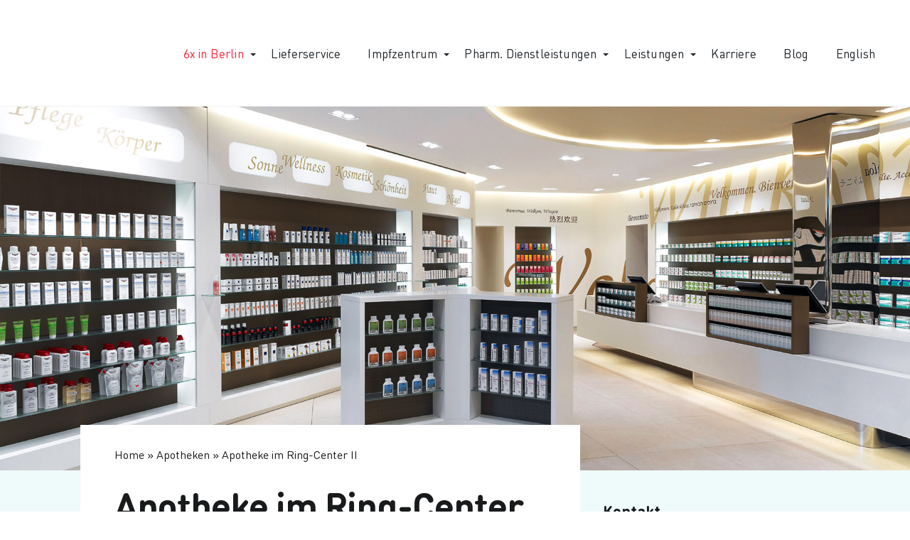

--- FILE ---
content_type: text/html; charset=UTF-8
request_url: https://www.premium-apotheken-berlin.de/apotheken/apotheke-im-ring-center-ii/
body_size: 22679
content:
<!doctype html>
<html lang="de">

<head>

	<title>Apotheke im Ring-Center II &#8211; Premium Apotheken Berlin</title>

	<meta charset="UTF-8">

	<meta name="viewport" content="width=device-width, initial-scale=1.0" />
	<meta name="google-site-verification" content="sFq6ObD62LceL0Z1HEk8GWp6tfLj73Slnq4hMiIvGhY" />
	<meta name="apple-mobile-web-app-capable" content="yes" />
	<meta name='robots' content='index, follow' />

	<link rel="preload" href="Notice:  Undefined index: ao_post_preload in /www/htdocs/w00fa77b/relaunch/wp-content/plugins/autoptimize/classes/autoptimizeMetabox.php on line 120" as="image"><link rel="apple-touch-icon" sizes="57x57" href="https://sp-ao.shortpixel.ai/client/to_auto,q_glossy,ret_img,w_180,h_180/https://www.premium-apotheken-berlin.de/wp-content/themes/aesculap/img/icons/apple-icon-57x57.png" />
	<link rel="apple-touch-icon" sizes="60x60" href="https://sp-ao.shortpixel.ai/client/to_auto,q_glossy,ret_img,w_180,h_180/https://www.premium-apotheken-berlin.de/wp-content/themes/aesculap/img/icons/apple-icon-60x60.png" />
	<link rel="apple-touch-icon" sizes="72x72" href="https://sp-ao.shortpixel.ai/client/to_auto,q_glossy,ret_img,w_180,h_180/https://www.premium-apotheken-berlin.de/wp-content/themes/aesculap/img/icons/apple-icon-72x72.png" />
	<link rel="apple-touch-icon" sizes="76x76" href="https://sp-ao.shortpixel.ai/client/to_auto,q_glossy,ret_img,w_180,h_180/https://www.premium-apotheken-berlin.de/wp-content/themes/aesculap/img/icons/apple-icon-76x76.png" />
	<link rel="apple-touch-icon" sizes="114x114" href="https://sp-ao.shortpixel.ai/client/to_auto,q_glossy,ret_img,w_180,h_180/https://www.premium-apotheken-berlin.de/wp-content/themes/aesculap/img/icons/apple-icon-114x114.png">
	<link rel="apple-touch-icon" sizes="120x120" href="https://sp-ao.shortpixel.ai/client/to_auto,q_glossy,ret_img,w_180,h_180/https://www.premium-apotheken-berlin.de/wp-content/themes/aesculap/img/icons/apple-icon-120x120.png">
	<link rel="apple-touch-icon" sizes="144x144" href="https://sp-ao.shortpixel.ai/client/to_auto,q_glossy,ret_img,w_180,h_180/https://www.premium-apotheken-berlin.de/wp-content/themes/aesculap/img/icons/apple-icon-144x144.png">
	<link rel="apple-touch-icon" sizes="152x152" href="https://sp-ao.shortpixel.ai/client/to_auto,q_glossy,ret_img,w_180,h_180/https://www.premium-apotheken-berlin.de/wp-content/themes/aesculap/img/icons/apple-icon-152x152.png">
	<link rel="apple-touch-icon" sizes="180x180" href="https://sp-ao.shortpixel.ai/client/to_auto,q_glossy,ret_img,w_180,h_180/https://www.premium-apotheken-berlin.de/wp-content/themes/aesculap/img/icons/apple-icon-180x180.png">

	<link rel="icon" type="image/png" sizes="16x16" href="https://sp-ao.shortpixel.ai/client/to_auto,q_glossy,ret_img,w_180,h_180/https://www.premium-apotheken-berlin.de/wp-content/themes/aesculap/img/favicons/favicon-16x16.png" />
	<link rel="icon" type="image/png" sizes="32x32" href="https://sp-ao.shortpixel.ai/client/to_auto,q_glossy,ret_img,w_180,h_180/https://www.premium-apotheken-berlin.de/wp-content/themes/aesculap/img/favicons/favicon-32x32.png" />
	<link rel="icon" type="image/png" sizes="96x96" href="https://sp-ao.shortpixel.ai/client/to_auto,q_glossy,ret_img,w_180,h_180/https://www.premium-apotheken-berlin.de/wp-content/themes/aesculap/img/favicons/favicon-96x96.png">

	<link rel="shortcut icon" href="https://www.premium-apotheken-berlin.de/wp-content/themes/aesculap/img/favicons/favicon.ico" type="image/x-icon">
	<link rel="icon" href="https://www.premium-apotheken-berlin.de/wp-content/themes/aesculap/img/favicons/favicon.ico" type="image/x-icon">

	<link rel="stylesheet" type="text/css" href="https://www.premium-apotheken-berlin.de/wp-content/themes/aesculap/css/cbc342afb4f31e68.min.css">

	<meta name='robots' content='index, follow, max-image-preview:large, max-snippet:-1, max-video-preview:-1' />
	<style>img:is([sizes="auto" i], [sizes^="auto," i]) { contain-intrinsic-size: 3000px 1500px }</style>
	
	<!-- This site is optimized with the Yoast SEO plugin v26.8 - https://yoast.com/product/yoast-seo-wordpress/ -->
	<meta name="description" content="Wir sind Ihre Stammapotheke mit erstklassiger Beratung, vielen zusätzlichen Leistungen und kundenfreundlichen Öffnungszeiten!" />
	<link rel="canonical" href="https://www.premium-apotheken-berlin.de/apotheken/apotheke-im-ring-center-ii/" />
	<meta property="og:locale" content="de_DE" />
	<meta property="og:type" content="article" />
	<meta property="og:title" content="Apotheke im Ring-Center II &#8211; Premium Apotheken Berlin" />
	<meta property="og:description" content="Wir sind Ihre Stammapotheke mit erstklassiger Beratung, vielen zusätzlichen Leistungen und kundenfreundlichen Öffnungszeiten!" />
	<meta property="og:url" content="https://www.premium-apotheken-berlin.de/apotheken/apotheke-im-ring-center-ii/" />
	<meta property="og:site_name" content="Premium Apotheken Berlin" />
	<meta property="article:publisher" content="https://de-de.facebook.com/premiumapothekenberlin" />
	<meta property="article:modified_time" content="2026-01-06T13:28:34+00:00" />
	<meta property="og:image" content="https://www.premium-apotheken-berlin.de/wp-content/uploads/2019/06/teaser-apotheke-ringcenter-berlin-lichtenberg.jpg" />
	<meta property="og:image:width" content="1440" />
	<meta property="og:image:height" content="1080" />
	<meta property="og:image:type" content="image/jpeg" />
	<meta name="twitter:card" content="summary_large_image" />
	<meta name="twitter:label1" content="Geschätzte Lesezeit" />
	<meta name="twitter:data1" content="2 Minuten" />
	<script type="application/ld+json" class="yoast-schema-graph">{"@context":"https://schema.org","@graph":[{"@type":"WebPage","@id":"https://www.premium-apotheken-berlin.de/apotheken/apotheke-im-ring-center-ii/","url":"https://www.premium-apotheken-berlin.de/apotheken/apotheke-im-ring-center-ii/","name":"Apotheke im Ring-Center II &#8211; Premium Apotheken Berlin","isPartOf":{"@id":"https://www.premium-apotheken-berlin.de/#website"},"primaryImageOfPage":{"@id":"https://www.premium-apotheken-berlin.de/apotheken/apotheke-im-ring-center-ii/#primaryimage"},"image":{"@id":"https://www.premium-apotheken-berlin.de/apotheken/apotheke-im-ring-center-ii/#primaryimage"},"thumbnailUrl":"https://www.premium-apotheken-berlin.de/wp-content/uploads/2019/06/teaser-apotheke-ringcenter-berlin-lichtenberg.jpg","datePublished":"2019-05-06T11:26:17+00:00","dateModified":"2026-01-06T13:28:34+00:00","description":"Wir sind Ihre Stammapotheke mit erstklassiger Beratung, vielen zusätzlichen Leistungen und kundenfreundlichen Öffnungszeiten!","breadcrumb":{"@id":"https://www.premium-apotheken-berlin.de/apotheken/apotheke-im-ring-center-ii/#breadcrumb"},"inLanguage":"de","potentialAction":[{"@type":"ReadAction","target":["https://www.premium-apotheken-berlin.de/apotheken/apotheke-im-ring-center-ii/"]}]},{"@type":"ImageObject","inLanguage":"de","@id":"https://www.premium-apotheken-berlin.de/apotheken/apotheke-im-ring-center-ii/#primaryimage","url":"https://www.premium-apotheken-berlin.de/wp-content/uploads/2019/06/teaser-apotheke-ringcenter-berlin-lichtenberg.jpg","contentUrl":"https://www.premium-apotheken-berlin.de/wp-content/uploads/2019/06/teaser-apotheke-ringcenter-berlin-lichtenberg.jpg","width":1440,"height":1080,"caption":"Apotheke im Ring-Center II – Berlin-Lichtenberg"},{"@type":"BreadcrumbList","@id":"https://www.premium-apotheken-berlin.de/apotheken/apotheke-im-ring-center-ii/#breadcrumb","itemListElement":[{"@type":"ListItem","position":1,"name":"Startseite","item":"https://www.premium-apotheken-berlin.de/"},{"@type":"ListItem","position":2,"name":"Apotheken","item":"https://www.premium-apotheken-berlin.de/apotheken/"},{"@type":"ListItem","position":3,"name":"Apotheke im Ring-Center II"}]},{"@type":"WebSite","@id":"https://www.premium-apotheken-berlin.de/#website","url":"https://www.premium-apotheken-berlin.de/","name":"Premium Apotheken Berlin","description":"Premium-Service für Ihre Gesundheit","publisher":{"@id":"https://www.premium-apotheken-berlin.de/#organization"},"potentialAction":[{"@type":"SearchAction","target":{"@type":"EntryPoint","urlTemplate":"https://www.premium-apotheken-berlin.de/?s={search_term_string}"},"query-input":{"@type":"PropertyValueSpecification","valueRequired":true,"valueName":"search_term_string"}}],"inLanguage":"de"},{"@type":"Organization","@id":"https://www.premium-apotheken-berlin.de/#organization","name":"Premium Apotheken Berlin","url":"https://www.premium-apotheken-berlin.de/","logo":{"@type":"ImageObject","inLanguage":"de","@id":"https://www.premium-apotheken-berlin.de/#/schema/logo/image/","url":"https://www.premium-apotheken-berlin.de/wp-content/uploads/2019/06/premium-apotheken-logo-organisation.png","contentUrl":"https://www.premium-apotheken-berlin.de/wp-content/uploads/2019/06/premium-apotheken-logo-organisation.png","width":800,"height":800,"caption":"Premium Apotheken Berlin"},"image":{"@id":"https://www.premium-apotheken-berlin.de/#/schema/logo/image/"},"sameAs":["https://de-de.facebook.com/premiumapothekenberlin","https://www.instagram.com/premiumapothekenberlin/"]}]}</script>
	<!-- / Yoast SEO plugin. -->


<link href='https://sp-ao.shortpixel.ai' rel='preconnect' />
<link rel='stylesheet' id='wp-block-library-css' href='https://www.premium-apotheken-berlin.de/wp-includes/css/dist/block-library/style.min.css?ver=6.8.3' type='text/css' media='all' />
<style id='classic-theme-styles-inline-css' type='text/css'>
/*! This file is auto-generated */
.wp-block-button__link{color:#fff;background-color:#32373c;border-radius:9999px;box-shadow:none;text-decoration:none;padding:calc(.667em + 2px) calc(1.333em + 2px);font-size:1.125em}.wp-block-file__button{background:#32373c;color:#fff;text-decoration:none}
</style>
<link rel='stylesheet' id='ultimate_blocks-cgb-style-css-css' href='https://www.premium-apotheken-berlin.de/wp-content/plugins/ultimate-blocks/dist/blocks.style.build.css?ver=3.4.9' type='text/css' media='all' />
<style id='global-styles-inline-css' type='text/css'>
:root{--wp--preset--aspect-ratio--square: 1;--wp--preset--aspect-ratio--4-3: 4/3;--wp--preset--aspect-ratio--3-4: 3/4;--wp--preset--aspect-ratio--3-2: 3/2;--wp--preset--aspect-ratio--2-3: 2/3;--wp--preset--aspect-ratio--16-9: 16/9;--wp--preset--aspect-ratio--9-16: 9/16;--wp--preset--color--black: #000000;--wp--preset--color--cyan-bluish-gray: #abb8c3;--wp--preset--color--white: #ffffff;--wp--preset--color--pale-pink: #f78da7;--wp--preset--color--vivid-red: #cf2e2e;--wp--preset--color--luminous-vivid-orange: #ff6900;--wp--preset--color--luminous-vivid-amber: #fcb900;--wp--preset--color--light-green-cyan: #7bdcb5;--wp--preset--color--vivid-green-cyan: #00d084;--wp--preset--color--pale-cyan-blue: #8ed1fc;--wp--preset--color--vivid-cyan-blue: #0693e3;--wp--preset--color--vivid-purple: #9b51e0;--wp--preset--gradient--vivid-cyan-blue-to-vivid-purple: linear-gradient(135deg,rgba(6,147,227,1) 0%,rgb(155,81,224) 100%);--wp--preset--gradient--light-green-cyan-to-vivid-green-cyan: linear-gradient(135deg,rgb(122,220,180) 0%,rgb(0,208,130) 100%);--wp--preset--gradient--luminous-vivid-amber-to-luminous-vivid-orange: linear-gradient(135deg,rgba(252,185,0,1) 0%,rgba(255,105,0,1) 100%);--wp--preset--gradient--luminous-vivid-orange-to-vivid-red: linear-gradient(135deg,rgba(255,105,0,1) 0%,rgb(207,46,46) 100%);--wp--preset--gradient--very-light-gray-to-cyan-bluish-gray: linear-gradient(135deg,rgb(238,238,238) 0%,rgb(169,184,195) 100%);--wp--preset--gradient--cool-to-warm-spectrum: linear-gradient(135deg,rgb(74,234,220) 0%,rgb(151,120,209) 20%,rgb(207,42,186) 40%,rgb(238,44,130) 60%,rgb(251,105,98) 80%,rgb(254,248,76) 100%);--wp--preset--gradient--blush-light-purple: linear-gradient(135deg,rgb(255,206,236) 0%,rgb(152,150,240) 100%);--wp--preset--gradient--blush-bordeaux: linear-gradient(135deg,rgb(254,205,165) 0%,rgb(254,45,45) 50%,rgb(107,0,62) 100%);--wp--preset--gradient--luminous-dusk: linear-gradient(135deg,rgb(255,203,112) 0%,rgb(199,81,192) 50%,rgb(65,88,208) 100%);--wp--preset--gradient--pale-ocean: linear-gradient(135deg,rgb(255,245,203) 0%,rgb(182,227,212) 50%,rgb(51,167,181) 100%);--wp--preset--gradient--electric-grass: linear-gradient(135deg,rgb(202,248,128) 0%,rgb(113,206,126) 100%);--wp--preset--gradient--midnight: linear-gradient(135deg,rgb(2,3,129) 0%,rgb(40,116,252) 100%);--wp--preset--font-size--small: 13px;--wp--preset--font-size--medium: 20px;--wp--preset--font-size--large: 36px;--wp--preset--font-size--x-large: 42px;--wp--preset--spacing--20: 0.44rem;--wp--preset--spacing--30: 0.67rem;--wp--preset--spacing--40: 1rem;--wp--preset--spacing--50: 1.5rem;--wp--preset--spacing--60: 2.25rem;--wp--preset--spacing--70: 3.38rem;--wp--preset--spacing--80: 5.06rem;--wp--preset--shadow--natural: 6px 6px 9px rgba(0, 0, 0, 0.2);--wp--preset--shadow--deep: 12px 12px 50px rgba(0, 0, 0, 0.4);--wp--preset--shadow--sharp: 6px 6px 0px rgba(0, 0, 0, 0.2);--wp--preset--shadow--outlined: 6px 6px 0px -3px rgba(255, 255, 255, 1), 6px 6px rgba(0, 0, 0, 1);--wp--preset--shadow--crisp: 6px 6px 0px rgba(0, 0, 0, 1);}:where(.is-layout-flex){gap: 0.5em;}:where(.is-layout-grid){gap: 0.5em;}body .is-layout-flex{display: flex;}.is-layout-flex{flex-wrap: wrap;align-items: center;}.is-layout-flex > :is(*, div){margin: 0;}body .is-layout-grid{display: grid;}.is-layout-grid > :is(*, div){margin: 0;}:where(.wp-block-columns.is-layout-flex){gap: 2em;}:where(.wp-block-columns.is-layout-grid){gap: 2em;}:where(.wp-block-post-template.is-layout-flex){gap: 1.25em;}:where(.wp-block-post-template.is-layout-grid){gap: 1.25em;}.has-black-color{color: var(--wp--preset--color--black) !important;}.has-cyan-bluish-gray-color{color: var(--wp--preset--color--cyan-bluish-gray) !important;}.has-white-color{color: var(--wp--preset--color--white) !important;}.has-pale-pink-color{color: var(--wp--preset--color--pale-pink) !important;}.has-vivid-red-color{color: var(--wp--preset--color--vivid-red) !important;}.has-luminous-vivid-orange-color{color: var(--wp--preset--color--luminous-vivid-orange) !important;}.has-luminous-vivid-amber-color{color: var(--wp--preset--color--luminous-vivid-amber) !important;}.has-light-green-cyan-color{color: var(--wp--preset--color--light-green-cyan) !important;}.has-vivid-green-cyan-color{color: var(--wp--preset--color--vivid-green-cyan) !important;}.has-pale-cyan-blue-color{color: var(--wp--preset--color--pale-cyan-blue) !important;}.has-vivid-cyan-blue-color{color: var(--wp--preset--color--vivid-cyan-blue) !important;}.has-vivid-purple-color{color: var(--wp--preset--color--vivid-purple) !important;}.has-black-background-color{background-color: var(--wp--preset--color--black) !important;}.has-cyan-bluish-gray-background-color{background-color: var(--wp--preset--color--cyan-bluish-gray) !important;}.has-white-background-color{background-color: var(--wp--preset--color--white) !important;}.has-pale-pink-background-color{background-color: var(--wp--preset--color--pale-pink) !important;}.has-vivid-red-background-color{background-color: var(--wp--preset--color--vivid-red) !important;}.has-luminous-vivid-orange-background-color{background-color: var(--wp--preset--color--luminous-vivid-orange) !important;}.has-luminous-vivid-amber-background-color{background-color: var(--wp--preset--color--luminous-vivid-amber) !important;}.has-light-green-cyan-background-color{background-color: var(--wp--preset--color--light-green-cyan) !important;}.has-vivid-green-cyan-background-color{background-color: var(--wp--preset--color--vivid-green-cyan) !important;}.has-pale-cyan-blue-background-color{background-color: var(--wp--preset--color--pale-cyan-blue) !important;}.has-vivid-cyan-blue-background-color{background-color: var(--wp--preset--color--vivid-cyan-blue) !important;}.has-vivid-purple-background-color{background-color: var(--wp--preset--color--vivid-purple) !important;}.has-black-border-color{border-color: var(--wp--preset--color--black) !important;}.has-cyan-bluish-gray-border-color{border-color: var(--wp--preset--color--cyan-bluish-gray) !important;}.has-white-border-color{border-color: var(--wp--preset--color--white) !important;}.has-pale-pink-border-color{border-color: var(--wp--preset--color--pale-pink) !important;}.has-vivid-red-border-color{border-color: var(--wp--preset--color--vivid-red) !important;}.has-luminous-vivid-orange-border-color{border-color: var(--wp--preset--color--luminous-vivid-orange) !important;}.has-luminous-vivid-amber-border-color{border-color: var(--wp--preset--color--luminous-vivid-amber) !important;}.has-light-green-cyan-border-color{border-color: var(--wp--preset--color--light-green-cyan) !important;}.has-vivid-green-cyan-border-color{border-color: var(--wp--preset--color--vivid-green-cyan) !important;}.has-pale-cyan-blue-border-color{border-color: var(--wp--preset--color--pale-cyan-blue) !important;}.has-vivid-cyan-blue-border-color{border-color: var(--wp--preset--color--vivid-cyan-blue) !important;}.has-vivid-purple-border-color{border-color: var(--wp--preset--color--vivid-purple) !important;}.has-vivid-cyan-blue-to-vivid-purple-gradient-background{background: var(--wp--preset--gradient--vivid-cyan-blue-to-vivid-purple) !important;}.has-light-green-cyan-to-vivid-green-cyan-gradient-background{background: var(--wp--preset--gradient--light-green-cyan-to-vivid-green-cyan) !important;}.has-luminous-vivid-amber-to-luminous-vivid-orange-gradient-background{background: var(--wp--preset--gradient--luminous-vivid-amber-to-luminous-vivid-orange) !important;}.has-luminous-vivid-orange-to-vivid-red-gradient-background{background: var(--wp--preset--gradient--luminous-vivid-orange-to-vivid-red) !important;}.has-very-light-gray-to-cyan-bluish-gray-gradient-background{background: var(--wp--preset--gradient--very-light-gray-to-cyan-bluish-gray) !important;}.has-cool-to-warm-spectrum-gradient-background{background: var(--wp--preset--gradient--cool-to-warm-spectrum) !important;}.has-blush-light-purple-gradient-background{background: var(--wp--preset--gradient--blush-light-purple) !important;}.has-blush-bordeaux-gradient-background{background: var(--wp--preset--gradient--blush-bordeaux) !important;}.has-luminous-dusk-gradient-background{background: var(--wp--preset--gradient--luminous-dusk) !important;}.has-pale-ocean-gradient-background{background: var(--wp--preset--gradient--pale-ocean) !important;}.has-electric-grass-gradient-background{background: var(--wp--preset--gradient--electric-grass) !important;}.has-midnight-gradient-background{background: var(--wp--preset--gradient--midnight) !important;}.has-small-font-size{font-size: var(--wp--preset--font-size--small) !important;}.has-medium-font-size{font-size: var(--wp--preset--font-size--medium) !important;}.has-large-font-size{font-size: var(--wp--preset--font-size--large) !important;}.has-x-large-font-size{font-size: var(--wp--preset--font-size--x-large) !important;}
:where(.wp-block-post-template.is-layout-flex){gap: 1.25em;}:where(.wp-block-post-template.is-layout-grid){gap: 1.25em;}
:where(.wp-block-columns.is-layout-flex){gap: 2em;}:where(.wp-block-columns.is-layout-grid){gap: 2em;}
:root :where(.wp-block-pullquote){font-size: 1.5em;line-height: 1.6;}
</style>
<link rel='stylesheet' id='ub-extension-style-css-css' href='https://www.premium-apotheken-berlin.de/wp-content/plugins/ultimate-blocks/src/extensions/style.css?ver=6.8.3' type='text/css' media='all' />
<link rel='stylesheet' id='dashicons-css' href='https://www.premium-apotheken-berlin.de/wp-includes/css/dashicons.min.css?ver=6.8.3' type='text/css' media='all' />
<link rel='stylesheet' id='borlabs-cookie-css' href='https://www.premium-apotheken-berlin.de/wp-content/cache/borlabs-cookie/borlabs-cookie_1_de.css?ver=2.3.6-35' type='text/css' media='all' />
<script type="text/javascript" src="https://www.premium-apotheken-berlin.de/wp-content/themes/aesculap/js/mobile_nav.js?ver=6.8.3" id="dd_mobile_nav-js"></script>
<script type="text/javascript" id="borlabs-cookie-prioritize-js-extra">
/* <![CDATA[ */
var borlabsCookiePrioritized = {"domain":"premium-apotheken-berlin.de","path":"\/","version":"1","bots":"1","optInJS":{"statistics":{"google-tag-manager":"[base64]\/[base64]"}}};
/* ]]> */
</script>
<script type="text/javascript" src="https://www.premium-apotheken-berlin.de/wp-content/plugins/borlabs-cookie/assets/javascript/borlabs-cookie-prioritize.min.js?ver=2.3.6" id="borlabs-cookie-prioritize-js"></script>
<link rel='shortlink' href='https://www.premium-apotheken-berlin.de/?p=50' />
<!-- Google Tag Manager -->
<script>if('0'==='1'){(function(w,d,s,l,i){w[l]=w[l]||[];w[l].push({"gtm.start":
new Date().getTime(),event:"gtm.js"});var f=d.getElementsByTagName(s)[0],
j=d.createElement(s),dl=l!="dataLayer"?"&l="+l:"";j.async=true;j.src=
"https://www.googletagmanager.com/gtm.js?id="+i+dl;f.parentNode.insertBefore(j,f);
})(window,document,"script","dataLayer","G-JLMB8H30T1");}</script>
<!-- End Google Tag Manager --><link rel="icon" href="https://sp-ao.shortpixel.ai/client/to_auto,q_glossy,ret_img,w_32,h_32/https://www.premium-apotheken-berlin.de/wp-content/uploads/2019/06/cropped-premium-apotheken-logo-organisation-32x32.png" sizes="32x32" />
<link rel="icon" href="https://sp-ao.shortpixel.ai/client/to_auto,q_glossy,ret_img,w_192,h_192/https://www.premium-apotheken-berlin.de/wp-content/uploads/2019/06/cropped-premium-apotheken-logo-organisation-192x192.png" sizes="192x192" />
<link rel="apple-touch-icon" href="https://sp-ao.shortpixel.ai/client/to_auto,q_glossy,ret_img,w_180,h_180/https://www.premium-apotheken-berlin.de/wp-content/uploads/2019/06/cropped-premium-apotheken-logo-organisation-180x180.png" />
<meta name="msapplication-TileImage" content="https://www.premium-apotheken-berlin.de/wp-content/uploads/2019/06/cropped-premium-apotheken-logo-organisation-270x270.png" />
		<style type="text/css" id="wp-custom-css">
			.language-list__item--syriac .sprite-wp-flag {
    background-position: -1260px 0;
}

.language-list__item--french .sprite-wp-flag {
    background-position: -1330px 0;
}

.language-list__item--iraqui .sprite-wp-flag {
    background-position: -1400px 0;
}

.badge {
    width:180px;
    height:180px;
	  font-size:1.1rem;
}

.badge a[href^="tel:"] {
    border-bottom:none;
}
.badge a[href^="tel:"]:hover {
    color:#fb263b;
}

a[href^="tel:"].button {
    border-bottom:1px solid #fb263b;
	  color:#fff;
}
a[href^="tel:"].button:hover {
    border-bottom:1px solid #fb263b;
	  color:#fb263b;
}

.button--secondary:hover {
    border-color:#69D26E;
}

.card__content .section__footer {
    margin:1.5em 0 0.5em 0;
}


/* ################# */
/* Modifications by digitalerdurchbruch.de */
.mobile__nav__body {
	margin-top: 30px;
}

/* General styling */
.mobile__nav__body .sub-menu {
	margin-left: 30px;
font-size: 1.275rem;
}

.mobile__nav__body .sub-menu li:last-child {
	border-bottom-width: 0px;
	margin-bottom: -0.5rem;
}

/* make menu list item be relative, to be able to position toggle within this item */
.mobile__nav__body .menu-item-has-children {
	position: relative;
}

/* the new toggle element, which is added via jQuery */
.mobile__nav__body .sub-menu-toggle {
	position: absolute;
/* 	background-color: rgba(0,0,0,0.03); */
	z-index: 1;
	width: 36px;
	height: 36px;
	line-height: 36px;
	border-radius: 50%;
	top: 10px;
	right: 10px;
	cursor: pointer;
	text-align: center;
}

/* the new toggle element when popped */
.mobile__nav__body .sub-menu-toggle.popped {
/* 	background-color: rgba(0,0,0,0.1); */
}

/* toggle icon */
.mobile__nav__body .sub-menu-toggle::before {
	font-family: "dashicons";
	font-weight: normal;
	font-style: normal;
	font-variant: normal;
	-webkit-font-smoothing: antialiased;
	-moz-osx-font-smoothing: grayscale;
	line-height: 36px;
	font-size: 24px;
	text-transform: none;
	speak: none;
	content: '\f543';
}

/* toggle icon when triggered */
.mobile__nav__body .sub-menu-toggle.popped::before {
font-family: "dashicons";
	font-weight: normal;
	font-style: normal;
	font-variant: normal;
	-webkit-font-smoothing: antialiased;
	-moz-osx-font-smoothing: grayscale;
	line-height: 36px;
	font-size: 24px;
	text-transform: none;
	speak: none;
	content: '\f460';
}

/* hide sub menus by default */
.mobile__nav__body .sub-menu-toggle ~ ul.sub-menu {
	display: none !important;
	padding-left: 0;
}

/* show sub menu when triggered via jQuery toggle, and add slight bg color */
.mobile__nav__body .sub-menu-toggle.popped ~ ul.sub-menu {
	display: block !important;
/* 	background-color: rgba(0,0,0,0.03); */
}
/* ################# */
/* End digitalerdurchbruch.de */
		</style>
		
</head>

<body>

	<input type="checkbox" id="menu-state" class="menu-state">
	<input type="checkbox" id="search-state" class="search-state">

	<nav id="mobile__nav" class="mobile__nav aside__navi aside">
		<div class="mobile__nav__head">
			<span id="mobile-nav-close" class="mobile__nav__close link--circle link--close"></span>
		</div>
		<div class="mobile__nav__body">
			<ul><li id="menu-item-42" class="menu-item menu-item-type-post_type menu-item-object-page current-page-ancestor current-menu-ancestor current-menu-parent current-page-parent current_page_parent current_page_ancestor menu-item-has-children menu-item-42"><a class="nav-link"href="https://www.premium-apotheken-berlin.de/apotheken/">6x in Berlin</a>
<ul class="sub-menu">
	<li id="menu-item-169" class="menu-item menu-item-type-post_type menu-item-object-page menu-item-169"><a class="nav-link"href="https://www.premium-apotheken-berlin.de/apotheken/apotheke-4-0-berlin-mitte/">apotheke 4.0</a></li>
	<li id="menu-item-168" class="menu-item menu-item-type-post_type menu-item-object-page menu-item-168"><a class="nav-link"href="https://www.premium-apotheken-berlin.de/apotheken/apotheke-im-gesundbrunnen-center/">Apotheke im Gesundbrunnen-Center</a></li>
	<li id="menu-item-167" class="menu-item menu-item-type-post_type menu-item-object-page menu-item-167"><a class="nav-link"href="https://www.premium-apotheken-berlin.de/apotheken/apotheke-im-schultheiss-quartier/">Apotheke im Schultheiss Quartier</a></li>
	<li id="menu-item-965" class="menu-item menu-item-type-post_type menu-item-object-page menu-item-965"><a class="nav-link"href="https://www.premium-apotheken-berlin.de/apotheken/apotheke-in-den-hallen-am-borsigturm/">Apotheke in den Hallen am Borsigturm</a></li>
	<li id="menu-item-165" class="menu-item menu-item-type-post_type menu-item-object-page current-menu-item page_item page-item-50 current_page_item menu-item-165"><a class="nav-link"href="https://www.premium-apotheken-berlin.de/apotheken/apotheke-im-ring-center-ii/" aria-current="page">Apotheke im Ring-Center II</a></li>
	<li id="menu-item-166" class="menu-item menu-item-type-post_type menu-item-object-page menu-item-166"><a class="nav-link"href="https://www.premium-apotheken-berlin.de/apotheken/apotheke-im-ring-center-i/">Apotheke im Ring-Center I</a></li>
</ul>
</li>
<li id="menu-item-571" class="menu-item menu-item-type-post_type menu-item-object-page menu-item-571"><a class="nav-link"href="https://www.premium-apotheken-berlin.de/kostenloser-lieferdienst/">Lieferservice</a></li>
<li id="menu-item-1384" class="menu-item menu-item-type-post_type menu-item-object-page menu-item-has-children menu-item-1384"><a class="nav-link"href="https://www.premium-apotheken-berlin.de/impfzentrum/">Impfzentrum</a>
<ul class="sub-menu">
	<li id="menu-item-912" class="menu-item menu-item-type-post_type menu-item-object-page menu-item-912"><a class="nav-link"href="https://www.premium-apotheken-berlin.de/grippeschutzimpfung/">Grippeschutzimpfung</a></li>
	<li id="menu-item-1183" class="menu-item menu-item-type-post_type menu-item-object-page menu-item-1183"><a class="nav-link"href="https://www.premium-apotheken-berlin.de/covid-19-impfung/">COVID-19-Impfung</a></li>
</ul>
</li>
<li id="menu-item-1090" class="menu-item menu-item-type-post_type menu-item-object-page menu-item-has-children menu-item-1090"><a class="nav-link"href="https://www.premium-apotheken-berlin.de/pharmazeutische-dienstleistungen/">Pharm. Dienstleistungen</a>
<ul class="sub-menu">
	<li id="menu-item-1093" class="menu-item menu-item-type-post_type menu-item-object-page menu-item-1093"><a class="nav-link"href="https://www.premium-apotheken-berlin.de/pharmazeutische-dienstleistungen/bluthochdruck/">Bluthochdruck</a></li>
	<li id="menu-item-1091" class="menu-item menu-item-type-post_type menu-item-object-page menu-item-1091"><a class="nav-link"href="https://www.premium-apotheken-berlin.de/pharmazeutische-dienstleistungen/inhalieren/">Inhalativa</a></li>
	<li id="menu-item-1092" class="menu-item menu-item-type-post_type menu-item-object-page menu-item-1092"><a class="nav-link"href="https://www.premium-apotheken-berlin.de/pharmazeutische-dienstleistungen/polymedikation/">Polymedikation</a></li>
</ul>
</li>
<li id="menu-item-27" class="menu-item menu-item-type-post_type menu-item-object-page menu-item-has-children menu-item-27"><a class="nav-link"href="https://www.premium-apotheken-berlin.de/leistungen/">Leistungen</a>
<ul class="sub-menu">
	<li id="menu-item-1319" class="menu-item menu-item-type-post_type menu-item-object-page menu-item-1319"><a class="nav-link"href="https://www.premium-apotheken-berlin.de/leistungen/blutdruckmessgeraete/">Blutdruckmessergeräte Überprüfung</a></li>
	<li id="menu-item-1218" class="menu-item menu-item-type-post_type menu-item-object-page menu-item-1218"><a class="nav-link"href="https://www.premium-apotheken-berlin.de/leistungen/e-rezept/">E-Rezept</a></li>
	<li id="menu-item-1023" class="menu-item menu-item-type-post_type menu-item-object-page menu-item-1023"><a class="nav-link"href="https://www.premium-apotheken-berlin.de/leistungen/premiumkarte/">Kundenkarte</a></li>
	<li id="menu-item-1236" class="menu-item menu-item-type-post_type menu-item-object-page menu-item-1236"><a class="nav-link"href="https://www.premium-apotheken-berlin.de/leistungen/pflegehilfsmittel/">Pflegehilfsmittel</a></li>
	<li id="menu-item-701" class="menu-item menu-item-type-post_type menu-item-object-page menu-item-701"><a class="nav-link"href="https://www.premium-apotheken-berlin.de/leistungen/reisemedizin/">Reisemedizin</a></li>
	<li id="menu-item-697" class="menu-item menu-item-type-post_type menu-item-object-page menu-item-697"><a class="nav-link"href="https://www.premium-apotheken-berlin.de/leistungen/rezepturen/">Rezepturen</a></li>
	<li id="menu-item-1181" class="menu-item menu-item-type-post_type menu-item-object-page menu-item-1181"><a class="nav-link"href="https://www.premium-apotheken-berlin.de/leistungen/vorbestellung/">Rezept Vorbestellung</a></li>
	<li id="menu-item-702" class="menu-item menu-item-type-post_type menu-item-object-page menu-item-702"><a class="nav-link"href="https://www.premium-apotheken-berlin.de/leistungen/eltern-kind/">Schwangerschaft, Geburt und Stillzeit</a></li>
	<li id="menu-item-635" class="menu-item menu-item-type-post_type menu-item-object-page menu-item-635"><a class="nav-link"href="https://www.premium-apotheken-berlin.de/leistungen/telefonische-beratung/">Telefonische Beratung</a></li>
	<li id="menu-item-696" class="menu-item menu-item-type-post_type menu-item-object-page menu-item-696"><a class="nav-link"href="https://www.premium-apotheken-berlin.de/leistungen/venenfachcenter/">Venenfachcenter</a></li>
</ul>
</li>
<li id="menu-item-164" class="menu-item menu-item-type-post_type menu-item-object-page menu-item-164"><a class="nav-link"href="https://www.premium-apotheken-berlin.de/stellenangebote-und-praktika/">Karriere</a></li>
<li id="menu-item-138" class="menu-item menu-item-type-taxonomy menu-item-object-category menu-item-138"><a class="nav-link"href="https://www.premium-apotheken-berlin.de/category/blog/">Blog</a></li>
<li id="menu-item-666" class="menu-item menu-item-type-post_type menu-item-object-page menu-item-666"><a class="nav-link"href="https://www.premium-apotheken-berlin.de/information-in-english/">English</a></li>
</ul>		</div>
		<div class="mobile__nav__footer">
			<ul><li id="menu-item-1170" class="menu-item menu-item-type-post_type menu-item-object-page menu-item-1170"><a class="nav-link"href="https://www.premium-apotheken-berlin.de/ueber-uns/">Über Uns</a></li>
<li id="menu-item-133" class="menu-item menu-item-type-post_type menu-item-object-page menu-item-133"><a class="nav-link"href="https://www.premium-apotheken-berlin.de/unsere-marken/">Unsere Marken</a></li>
<li id="menu-item-175" class="menu-item menu-item-type-custom menu-item-object-custom menu-item-175"><a class="nav-link"href="https://www.akberlin.de/notdienst.html">Notdienst</a></li>
<li id="menu-item-357" class="menu-item menu-item-type-custom menu-item-object-custom menu-item-357"><a class="nav-link"href="https://www.gesund.de/">gesund.de</a></li>
</ul>		</div>
	</nav>

	<div id="top" class="anchor"></div>

	<header id="header" class="header">
		<div class="header__main">
			<div id="header__logo" class="header__logo">
				<a href="https://www.premium-apotheken-berlin.de" title="Premium Apotheken Berlin" rel="home">
					<noscript><img decoding="async" src="https://www.premium-apotheken-berlin.de/wp-content/themes/aesculap/img/pa-logo.svg" alt="Premium Apotheken Berlin"></noscript><img decoding="async" class="lazyload" src='data:image/svg+xml,%3Csvg%20xmlns=%22http://www.w3.org/2000/svg%22%20viewBox=%220%200%20210%20140%22%3E%3C/svg%3E' data-src="https://www.premium-apotheken-berlin.de/wp-content/themes/aesculap/img/pa-logo.svg" alt="Premium Apotheken Berlin">
				</a>
			</div>
			<nav id="site_nav" class="site_nav" role="navigation">
				<ul><li class="menu-item menu-item-type-post_type menu-item-object-page current-page-ancestor current-menu-ancestor current-menu-parent current-page-parent current_page_parent current_page_ancestor menu-item-has-children menu-item-42"><a class="nav-link"href="https://www.premium-apotheken-berlin.de/apotheken/">6x in Berlin</a>
<ul class="sub-menu">
	<li class="menu-item menu-item-type-post_type menu-item-object-page menu-item-169"><a class="nav-link"href="https://www.premium-apotheken-berlin.de/apotheken/apotheke-4-0-berlin-mitte/">apotheke 4.0</a></li>
	<li class="menu-item menu-item-type-post_type menu-item-object-page menu-item-168"><a class="nav-link"href="https://www.premium-apotheken-berlin.de/apotheken/apotheke-im-gesundbrunnen-center/">Apotheke im Gesundbrunnen-Center</a></li>
	<li class="menu-item menu-item-type-post_type menu-item-object-page menu-item-167"><a class="nav-link"href="https://www.premium-apotheken-berlin.de/apotheken/apotheke-im-schultheiss-quartier/">Apotheke im Schultheiss Quartier</a></li>
	<li class="menu-item menu-item-type-post_type menu-item-object-page menu-item-965"><a class="nav-link"href="https://www.premium-apotheken-berlin.de/apotheken/apotheke-in-den-hallen-am-borsigturm/">Apotheke in den Hallen am Borsigturm</a></li>
	<li class="menu-item menu-item-type-post_type menu-item-object-page current-menu-item page_item page-item-50 current_page_item menu-item-165"><a class="nav-link"href="https://www.premium-apotheken-berlin.de/apotheken/apotheke-im-ring-center-ii/" aria-current="page">Apotheke im Ring-Center II</a></li>
	<li class="menu-item menu-item-type-post_type menu-item-object-page menu-item-166"><a class="nav-link"href="https://www.premium-apotheken-berlin.de/apotheken/apotheke-im-ring-center-i/">Apotheke im Ring-Center I</a></li>
</ul>
</li>
<li class="menu-item menu-item-type-post_type menu-item-object-page menu-item-571"><a class="nav-link"href="https://www.premium-apotheken-berlin.de/kostenloser-lieferdienst/">Lieferservice</a></li>
<li class="menu-item menu-item-type-post_type menu-item-object-page menu-item-has-children menu-item-1384"><a class="nav-link"href="https://www.premium-apotheken-berlin.de/impfzentrum/">Impfzentrum</a>
<ul class="sub-menu">
	<li class="menu-item menu-item-type-post_type menu-item-object-page menu-item-912"><a class="nav-link"href="https://www.premium-apotheken-berlin.de/grippeschutzimpfung/">Grippeschutzimpfung</a></li>
	<li class="menu-item menu-item-type-post_type menu-item-object-page menu-item-1183"><a class="nav-link"href="https://www.premium-apotheken-berlin.de/covid-19-impfung/">COVID-19-Impfung</a></li>
</ul>
</li>
<li class="menu-item menu-item-type-post_type menu-item-object-page menu-item-has-children menu-item-1090"><a class="nav-link"href="https://www.premium-apotheken-berlin.de/pharmazeutische-dienstleistungen/">Pharm. Dienstleistungen</a>
<ul class="sub-menu">
	<li class="menu-item menu-item-type-post_type menu-item-object-page menu-item-1093"><a class="nav-link"href="https://www.premium-apotheken-berlin.de/pharmazeutische-dienstleistungen/bluthochdruck/">Bluthochdruck</a></li>
	<li class="menu-item menu-item-type-post_type menu-item-object-page menu-item-1091"><a class="nav-link"href="https://www.premium-apotheken-berlin.de/pharmazeutische-dienstleistungen/inhalieren/">Inhalativa</a></li>
	<li class="menu-item menu-item-type-post_type menu-item-object-page menu-item-1092"><a class="nav-link"href="https://www.premium-apotheken-berlin.de/pharmazeutische-dienstleistungen/polymedikation/">Polymedikation</a></li>
</ul>
</li>
<li class="menu-item menu-item-type-post_type menu-item-object-page menu-item-has-children menu-item-27"><a class="nav-link"href="https://www.premium-apotheken-berlin.de/leistungen/">Leistungen</a>
<ul class="sub-menu">
	<li class="menu-item menu-item-type-post_type menu-item-object-page menu-item-1319"><a class="nav-link"href="https://www.premium-apotheken-berlin.de/leistungen/blutdruckmessgeraete/">Blutdruckmessergeräte Überprüfung</a></li>
	<li class="menu-item menu-item-type-post_type menu-item-object-page menu-item-1218"><a class="nav-link"href="https://www.premium-apotheken-berlin.de/leistungen/e-rezept/">E-Rezept</a></li>
	<li class="menu-item menu-item-type-post_type menu-item-object-page menu-item-1023"><a class="nav-link"href="https://www.premium-apotheken-berlin.de/leistungen/premiumkarte/">Kundenkarte</a></li>
	<li class="menu-item menu-item-type-post_type menu-item-object-page menu-item-1236"><a class="nav-link"href="https://www.premium-apotheken-berlin.de/leistungen/pflegehilfsmittel/">Pflegehilfsmittel</a></li>
	<li class="menu-item menu-item-type-post_type menu-item-object-page menu-item-701"><a class="nav-link"href="https://www.premium-apotheken-berlin.de/leistungen/reisemedizin/">Reisemedizin</a></li>
	<li class="menu-item menu-item-type-post_type menu-item-object-page menu-item-697"><a class="nav-link"href="https://www.premium-apotheken-berlin.de/leistungen/rezepturen/">Rezepturen</a></li>
	<li class="menu-item menu-item-type-post_type menu-item-object-page menu-item-1181"><a class="nav-link"href="https://www.premium-apotheken-berlin.de/leistungen/vorbestellung/">Rezept Vorbestellung</a></li>
	<li class="menu-item menu-item-type-post_type menu-item-object-page menu-item-702"><a class="nav-link"href="https://www.premium-apotheken-berlin.de/leistungen/eltern-kind/">Schwangerschaft, Geburt und Stillzeit</a></li>
	<li class="menu-item menu-item-type-post_type menu-item-object-page menu-item-635"><a class="nav-link"href="https://www.premium-apotheken-berlin.de/leistungen/telefonische-beratung/">Telefonische Beratung</a></li>
	<li class="menu-item menu-item-type-post_type menu-item-object-page menu-item-696"><a class="nav-link"href="https://www.premium-apotheken-berlin.de/leistungen/venenfachcenter/">Venenfachcenter</a></li>
</ul>
</li>
<li class="menu-item menu-item-type-post_type menu-item-object-page menu-item-164"><a class="nav-link"href="https://www.premium-apotheken-berlin.de/stellenangebote-und-praktika/">Karriere</a></li>
<li class="menu-item menu-item-type-taxonomy menu-item-object-category menu-item-138"><a class="nav-link"href="https://www.premium-apotheken-berlin.de/category/blog/">Blog</a></li>
<li class="menu-item menu-item-type-post_type menu-item-object-page menu-item-666"><a class="nav-link"href="https://www.premium-apotheken-berlin.de/information-in-english/">English</a></li>
</ul>			</nav>
			<div id="sandwich" class="sandwich-wrap">
				<span>Menü</span>
				<div class="toggler toggler--menu">
					<div class="menui top-menu"></div>
					<div class="menui mid-menu"></div>
					<div class="menui bottom-menu"></div>
				</div>
			</div>
		</div>
	</header>

	<div id="main" class="main">
<div class="page page--pharmacy" role="main">
			
				
		<div class="page__hero">
			<div class="hero-image cover-bg"></div><style>.hero-image {
	background-image: url(https://sp-ao.shortpixel.ai/client/to_auto,q_glossy,ret_img/https://www.premium-apotheken-berlin.de/wp-content/uploads/2019/06/apotheke-05-hero-ringcenter-2-berlin-lichtenberg.jpg)}
@media only screen and (max-width: 300px) {
	.hero-image {
	background-image: url(https://sp-ao.shortpixel.ai/client/to_auto,q_glossy,ret_img/https://www.premium-apotheken-berlin.de/wp-content/uploads/2019/06/apotheke-05-hero-ringcenter-2-berlin-lichtenberg-300x150.jpg)}
}
@media only screen and (max-width: 600px) {
	.hero-image {
	background-image: url(https://sp-ao.shortpixel.ai/client/to_auto,q_glossy,ret_img/https://www.premium-apotheken-berlin.de/wp-content/uploads/2019/06/apotheke-05-hero-ringcenter-2-berlin-lichtenberg-600x300.jpg)}
}
@media only screen and (max-width: 768px) {
	.hero-image {
	background-image: url(https://sp-ao.shortpixel.ai/client/to_auto,q_glossy,ret_img/https://www.premium-apotheken-berlin.de/wp-content/uploads/2019/06/apotheke-05-hero-ringcenter-2-berlin-lichtenberg-768x384.jpg)}
}
@media only screen and (max-width: 1200px) {
	.hero-image {
	background-image: url(https://sp-ao.shortpixel.ai/client/to_auto,q_glossy,ret_img/https://www.premium-apotheken-berlin.de/wp-content/uploads/2019/06/apotheke-05-hero-ringcenter-2-berlin-lichtenberg-1200x600.jpg)}
}
</style>					</div>
		
		<div class="page__header">
			<div class="wrap-outer">
				<div class="row">
					<div class="page__header__main col-xs-12 col-md-12 col-lg-7 col-xl-8">
						<div class="page__header__breadcrumb">
							<nav class="breadcrumb__nav"><a href="https://www.premium-apotheken-berlin.de">Home</a> &raquo; <a href="https://www.premium-apotheken-berlin.de/apotheken/">Apotheken</a> &raquo; <span class="current-page">Apotheke im Ring-Center II</span></nav>						</div>
						<h1>Apotheke im Ring-Center II</h1>
						<p>Liebe Lichtenberger:innen, liebe Friedrichshainer:innen, liebe Berliner:innen, liebe Kund:innen,</p>
<p>Sie sind auf der Suche nach einer Stammapotheke mit erstklassiger Beratung und optimaler Verkehrsanbindung? Mit vielen zusätzlichen Leistungen und kundenfreundlichen Öffnungszeiten? Dann sind Sie bei uns im Ring-Center II in der Frankfurter Allee genau richtig!</p>
<p>Unser Serviceangebot ist breit gefächert. Für werdende Mütter, Babys und Kinder haben wir ein großes Sortiment pflanzlicher und homöopathischer Arzneimittel vorrätig. Speziell ausgebildete Fachberater:innen begleiten Sie ganzheitlich, kompetent und engagiert. Wir verleihen Milchpumpen und führen exklusive Produkte rund um das erste Lebensjahr.</p>
<p>Wir sind Ihr zuverlässiger Ansprechpartner in allen Gesundheitsfragen, denn unsere Mitarbeiter:innen sind dank ständiger Fort- und Weiterbildungen stets auf dem neuesten Stand der Wissenschaft.</p>
<p>Ihre Apotheke im Ring Center II. Viel mehr als eine Apotheke. Sie werden überrascht sein. Wir freuen uns auf Ihren Besuch, von Montag bis Samstag von 9 bis 20 Uhr.</p>
<p>Ihre Franziska Zipprich, Filialleiterin</p>
<p><strong>Und noch ein Tipp:</strong> Autofahrer:innen können das Parkhaus im Ring-Center in der ersten Stunde kostenfrei nutzen.</p>
<p>PS: wenn Sie mit unserem Service zufrieden sind und die Apotheken vor Ort unterstützen möchten, würden wir uns sehr über eine <a href="https://g.page/r/Cd7ecuISBtkYEB0/review">positive <span style="color: #3366ff;">G</span><span style="color: #ff0000;">o</span><span style="color: #ffff00;">o</span><span style="color: #3366ff;">g</span><span style="color: #339966;">l</span><span style="color: #ff0000;">e</span> Bewertung</a> freuen. Vielen Dank!</p>
					</div>
					<div class="page__header__col col-xs-12 col-md-12 col-lg-5 col-xl-4">
						<div class="column__box">
							<h3>Kontakt</h3>
							<div itemscope itemtype="http://schema.org/LocalBusiness">
								<p>Inhaber: dr. pharm. Edzard Zweydinger<br />
Apotheker e.K.</p>
<p>Frankfurter Allee 113<br />
10365 Berlin</p>
<p><strong>Tel</strong> <a href="tel:+49-30-55669088">030 – 55 66 90 88</a><br />
<strong>Fax</strong> 030 – 55 66 90 89<br />
<strong>Mail </strong><a href="mailto:RCII@premium-apotheken-berlin.de">RCII@premium-apotheken-berlin.de</a></p>
<p><strong>Öffnungszeiten</strong> Mo–Sa: 9–20 Uhr</p>
<p><strong><a href="https://www.premium-apotheken-berlin.de/impfzentrum/">Unser Impfzentrum</a></strong></p>
<p><a href="https://www.premium-apotheken-berlin.de/kostenloser-lieferdienst/" target="_blank" rel="noopener"><strong>Unser kostenloser Lieferservice</strong></a></p>
<p><strong><a href="https://www.gesund.de/apotheke/apotheke-im-ring-center-ii-10365-berlin?srsltid=AfmBOoq-VdFfM-WHtOmfMUUQr1ezKaFXtfn9YkKGf4Nkjg8tX1LTFPDd">Rezept Vorbestellung</a></strong></p>
<p><noscript><img decoding="async" class="alignnone wp-image-1289" src="https://sp-ao.shortpixel.ai/client/to_auto,q_glossy,ret_img,w_80,h_81/https://www.premium-apotheken-berlin.de/wp-content/uploads/2024/09/gesund.de-RCII-QR-Code-596x600.png" alt="gesund.de Ring-Center II" width="80" height="81" srcset="https://sp-ao.shortpixel.ai/client/to_auto,q_glossy,ret_img,w_596/https://www.premium-apotheken-berlin.de/wp-content/uploads/2024/09/gesund.de-RCII-QR-Code-596x600.png 596w, https://sp-ao.shortpixel.ai/client/to_auto,q_glossy,ret_img,w_298/https://www.premium-apotheken-berlin.de/wp-content/uploads/2024/09/gesund.de-RCII-QR-Code-298x300.png 298w, https://sp-ao.shortpixel.ai/client/to_auto,q_glossy,ret_img,w_625/https://www.premium-apotheken-berlin.de/wp-content/uploads/2024/09/gesund.de-RCII-QR-Code.png 625w" sizes="(max-width: 80px) 100vw, 80px" /></noscript><img decoding="async" class="lazyload alignnone wp-image-1289" src='data:image/svg+xml,%3Csvg%20xmlns=%22http://www.w3.org/2000/svg%22%20viewBox=%220%200%2080%2081%22%3E%3C/svg%3E' data-src="https://sp-ao.shortpixel.ai/client/to_auto,q_glossy,ret_img,w_80,h_81/https://www.premium-apotheken-berlin.de/wp-content/uploads/2024/09/gesund.de-RCII-QR-Code-596x600.png" alt="gesund.de Ring-Center II" width="80" height="81" data-srcset="https://sp-ao.shortpixel.ai/client/to_auto,q_glossy,ret_img,w_596/https://www.premium-apotheken-berlin.de/wp-content/uploads/2024/09/gesund.de-RCII-QR-Code-596x600.png 596w, https://sp-ao.shortpixel.ai/client/to_auto,q_glossy,ret_img,w_298/https://www.premium-apotheken-berlin.de/wp-content/uploads/2024/09/gesund.de-RCII-QR-Code-298x300.png 298w, https://sp-ao.shortpixel.ai/client/to_auto,q_glossy,ret_img,w_625/https://www.premium-apotheken-berlin.de/wp-content/uploads/2024/09/gesund.de-RCII-QR-Code.png 625w" data-sizes="(max-width: 80px) 100vw, 80px" /></p>
							</div>
						</div>
						<div class="column__box">
							<h3>Sprachen</h3>
														<ul class="language-list">
																	
																		<li class="language-list__item">
										<noscript><img decoding="async" class="sprite-wp-flag dd-flag" alt="Albanisch" src="https://www.premium-apotheken-berlin.de/wp-content/themes/aesculap/img/flags/al.svg"></noscript><img decoding="async" class="lazyload sprite-wp-flag dd-flag" alt="Albanisch" src='data:image/svg+xml,%3Csvg%20xmlns=%22http://www.w3.org/2000/svg%22%20viewBox=%220%200%20210%20140%22%3E%3C/svg%3E' data-src="https://www.premium-apotheken-berlin.de/wp-content/themes/aesculap/img/flags/al.svg">
										<small>Albanisch</small>
									</li>
																	
																		<li class="language-list__item">
										<noscript><img decoding="async" class="sprite-wp-flag dd-flag" alt="Deutsch" src="https://www.premium-apotheken-berlin.de/wp-content/themes/aesculap/img/flags/de.svg"></noscript><img decoding="async" class="lazyload sprite-wp-flag dd-flag" alt="Deutsch" src='data:image/svg+xml,%3Csvg%20xmlns=%22http://www.w3.org/2000/svg%22%20viewBox=%220%200%20210%20140%22%3E%3C/svg%3E' data-src="https://www.premium-apotheken-berlin.de/wp-content/themes/aesculap/img/flags/de.svg">
										<small>Deutsch</small>
									</li>
																	
																		<li class="language-list__item">
										<noscript><img decoding="async" class="sprite-wp-flag dd-flag" alt="Englisch" src="https://www.premium-apotheken-berlin.de/wp-content/themes/aesculap/img/flags/gb.svg"></noscript><img decoding="async" class="lazyload sprite-wp-flag dd-flag" alt="Englisch" src='data:image/svg+xml,%3Csvg%20xmlns=%22http://www.w3.org/2000/svg%22%20viewBox=%220%200%20210%20140%22%3E%3C/svg%3E' data-src="https://www.premium-apotheken-berlin.de/wp-content/themes/aesculap/img/flags/gb.svg">
										<small>Englisch</small>
									</li>
																	
																		<li class="language-list__item">
										<noscript><img decoding="async" class="sprite-wp-flag dd-flag" alt="Spanisch" src="https://www.premium-apotheken-berlin.de/wp-content/themes/aesculap/img/flags/ni.svg"></noscript><img decoding="async" class="lazyload sprite-wp-flag dd-flag" alt="Spanisch" src='data:image/svg+xml,%3Csvg%20xmlns=%22http://www.w3.org/2000/svg%22%20viewBox=%220%200%20210%20140%22%3E%3C/svg%3E' data-src="https://www.premium-apotheken-berlin.de/wp-content/themes/aesculap/img/flags/ni.svg">
										<small>Spanisch</small>
									</li>
																	
																		<li class="language-list__item">
										<noscript><img decoding="async" class="sprite-wp-flag dd-flag" alt="Vietnamesich" src="https://www.premium-apotheken-berlin.de/wp-content/themes/aesculap/img/flags/vn.svg"></noscript><img decoding="async" class="lazyload sprite-wp-flag dd-flag" alt="Vietnamesich" src='data:image/svg+xml,%3Csvg%20xmlns=%22http://www.w3.org/2000/svg%22%20viewBox=%220%200%20210%20140%22%3E%3C/svg%3E' data-src="https://www.premium-apotheken-berlin.de/wp-content/themes/aesculap/img/flags/vn.svg">
										<small>Vietnamesich</small>
									</li>
															</ul>
											</div>
				</div>
			</div>
		</div>
	</div>

<div class="page__sections">
	
	<section class="section section--team section--white">
		<div class="section__inner wrap-outer">
			<div class="section__title">
				<h2>Unser Team</h2>
			</div>
			<div class="section__body">
				<div class="row">
												<div class="grid-elem col-xs-12 col-sm-6 col-lg-4 col-xl-3">
								
<article class="post-item post-item--portrait">
	<div class="post-item__link">
				<div class="post-item__image">
			<img width="450" height="600" src="https://sp-ao.shortpixel.ai/client/to_auto,q_glossy,ret_img,w_450,h_600/https://www.premium-apotheken-berlin.de/wp-content/uploads/2019/05/Franziska_Zipprich-450x600.jpg" class="attachment-medium size-medium wp-post-image" alt="Franziska Zipprich" decoding="async" fetchpriority="high" srcset="https://sp-ao.shortpixel.ai/client/to_auto,q_glossy,ret_img,w_450/https://www.premium-apotheken-berlin.de/wp-content/uploads/2019/05/Franziska_Zipprich-450x600.jpg 450w, https://sp-ao.shortpixel.ai/client/to_auto,q_glossy,ret_img,w_225/https://www.premium-apotheken-berlin.de/wp-content/uploads/2019/05/Franziska_Zipprich-225x300.jpg 225w, https://sp-ao.shortpixel.ai/client/to_auto,q_glossy,ret_img,w_768/https://www.premium-apotheken-berlin.de/wp-content/uploads/2019/05/Franziska_Zipprich-768x1024.jpg 768w, https://sp-ao.shortpixel.ai/client/to_auto,q_glossy,ret_img,w_900/https://www.premium-apotheken-berlin.de/wp-content/uploads/2019/05/Franziska_Zipprich-900x1200.jpg 900w, https://sp-ao.shortpixel.ai/client/to_auto,q_glossy,ret_img,w_1080/https://www.premium-apotheken-berlin.de/wp-content/uploads/2019/05/Franziska_Zipprich.jpg 1080w" sizes="(max-width: 450px) 100vw, 450px" title="Franziska Zipprich" />		</div>
					</div>
	<div class="post-item__content">
		<h3>Franziska Zipprich</h3>
		<h4>Apothekerin</h4>
					<p>Filialleiterin</p>
				<p>Leitung Impfzentrum</p>
						<a href="mailto:z&#105;p&#112;&#114;&#105;ch&#64;&#112;&#114;&#101;miu&#109;-apo&#116;&#104;&#101;&#107;e&#110;&#45;ber&#108;in&#46;&#100;&#101;" class="link--mail"><i class="icon icon-med icon-mail"></i></a>
		</div>
</article>							</div>
														<div class="grid-elem col-xs-12 col-sm-6 col-lg-4 col-xl-3">
								
<article class="post-item post-item--portrait">
	<div class="post-item__link">
				<div class="post-item__image">
			<noscript><img width="450" height="600" src="https://sp-ao.shortpixel.ai/client/to_auto,q_glossy,ret_img,w_450,h_600/https://www.premium-apotheken-berlin.de/wp-content/uploads/2019/05/Sabine_Schuster-450x600.jpg" class="attachment-medium size-medium wp-post-image" alt="Sabine Schuster" decoding="async" srcset="https://sp-ao.shortpixel.ai/client/to_auto,q_glossy,ret_img,w_450/https://www.premium-apotheken-berlin.de/wp-content/uploads/2019/05/Sabine_Schuster-450x600.jpg 450w, https://sp-ao.shortpixel.ai/client/to_auto,q_glossy,ret_img,w_225/https://www.premium-apotheken-berlin.de/wp-content/uploads/2019/05/Sabine_Schuster-225x300.jpg 225w, https://sp-ao.shortpixel.ai/client/to_auto,q_glossy,ret_img,w_768/https://www.premium-apotheken-berlin.de/wp-content/uploads/2019/05/Sabine_Schuster-768x1024.jpg 768w, https://sp-ao.shortpixel.ai/client/to_auto,q_glossy,ret_img,w_900/https://www.premium-apotheken-berlin.de/wp-content/uploads/2019/05/Sabine_Schuster-900x1200.jpg 900w, https://sp-ao.shortpixel.ai/client/to_auto,q_glossy,ret_img,w_1080/https://www.premium-apotheken-berlin.de/wp-content/uploads/2019/05/Sabine_Schuster.jpg 1080w" sizes="(max-width: 450px) 100vw, 450px" title="Sabine Schuster" /></noscript><img width="450" height="600" src='data:image/svg+xml,%3Csvg%20xmlns=%22http://www.w3.org/2000/svg%22%20viewBox=%220%200%20450%20600%22%3E%3C/svg%3E' data-src="https://sp-ao.shortpixel.ai/client/to_auto,q_glossy,ret_img,w_450,h_600/https://www.premium-apotheken-berlin.de/wp-content/uploads/2019/05/Sabine_Schuster-450x600.jpg" class="lazyload attachment-medium size-medium wp-post-image" alt="Sabine Schuster" decoding="async" data-srcset="https://sp-ao.shortpixel.ai/client/to_auto,q_glossy,ret_img,w_450/https://www.premium-apotheken-berlin.de/wp-content/uploads/2019/05/Sabine_Schuster-450x600.jpg 450w, https://sp-ao.shortpixel.ai/client/to_auto,q_glossy,ret_img,w_225/https://www.premium-apotheken-berlin.de/wp-content/uploads/2019/05/Sabine_Schuster-225x300.jpg 225w, https://sp-ao.shortpixel.ai/client/to_auto,q_glossy,ret_img,w_768/https://www.premium-apotheken-berlin.de/wp-content/uploads/2019/05/Sabine_Schuster-768x1024.jpg 768w, https://sp-ao.shortpixel.ai/client/to_auto,q_glossy,ret_img,w_900/https://www.premium-apotheken-berlin.de/wp-content/uploads/2019/05/Sabine_Schuster-900x1200.jpg 900w, https://sp-ao.shortpixel.ai/client/to_auto,q_glossy,ret_img,w_1080/https://www.premium-apotheken-berlin.de/wp-content/uploads/2019/05/Sabine_Schuster.jpg 1080w" data-sizes="(max-width: 450px) 100vw, 450px" title="Sabine Schuster" />		</div>
					</div>
	<div class="post-item__content">
		<h3>Sabine Schuster</h3>
		<h4>Apothekerin</h4>
					<p>Leitung Frontoffice</p>
				<p>Fachberaterin Homöopathie &amp; Familie</p>
						<a href="mailto:&#115;c&#104;u&#115;t&#101;r&#64;&#112;&#114;&#101;&#109;&#105;&#117;m&#45;&#97;&#112;&#111;&#116;&#104;&#101;ke&#110;&#45;&#98;e&#114;&#108;&#105;n&#46;de" class="link--mail"><i class="icon icon-med icon-mail"></i></a>
		</div>
</article>							</div>
														<div class="grid-elem col-xs-12 col-sm-6 col-lg-4 col-xl-3">
								
<article class="post-item post-item--portrait">
	<div class="post-item__link">
				<div class="post-item__image">
			<noscript><img width="450" height="600" src="https://sp-ao.shortpixel.ai/client/to_auto,q_glossy,ret_img,w_450,h_600/https://www.premium-apotheken-berlin.de/wp-content/uploads/2019/05/Jana-Brallentin-450x600.jpg" class="attachment-medium size-medium wp-post-image" alt="Jana Brallentin" decoding="async" srcset="https://sp-ao.shortpixel.ai/client/to_auto,q_glossy,ret_img,w_450/https://www.premium-apotheken-berlin.de/wp-content/uploads/2019/05/Jana-Brallentin-450x600.jpg 450w, https://sp-ao.shortpixel.ai/client/to_auto,q_glossy,ret_img,w_900/https://www.premium-apotheken-berlin.de/wp-content/uploads/2019/05/Jana-Brallentin-900x1200.jpg 900w, https://sp-ao.shortpixel.ai/client/to_auto,q_glossy,ret_img,w_225/https://www.premium-apotheken-berlin.de/wp-content/uploads/2019/05/Jana-Brallentin-225x300.jpg 225w, https://sp-ao.shortpixel.ai/client/to_auto,q_glossy,ret_img,w_768/https://www.premium-apotheken-berlin.de/wp-content/uploads/2019/05/Jana-Brallentin-768x1024.jpg 768w, https://sp-ao.shortpixel.ai/client/to_auto,q_glossy,ret_img,w_1050/https://www.premium-apotheken-berlin.de/wp-content/uploads/2019/05/Jana-Brallentin.jpg 1050w" sizes="(max-width: 450px) 100vw, 450px" title="Jana Brallentin" /></noscript><img width="450" height="600" src='data:image/svg+xml,%3Csvg%20xmlns=%22http://www.w3.org/2000/svg%22%20viewBox=%220%200%20450%20600%22%3E%3C/svg%3E' data-src="https://sp-ao.shortpixel.ai/client/to_auto,q_glossy,ret_img,w_450,h_600/https://www.premium-apotheken-berlin.de/wp-content/uploads/2019/05/Jana-Brallentin-450x600.jpg" class="lazyload attachment-medium size-medium wp-post-image" alt="Jana Brallentin" decoding="async" data-srcset="https://sp-ao.shortpixel.ai/client/to_auto,q_glossy,ret_img,w_450/https://www.premium-apotheken-berlin.de/wp-content/uploads/2019/05/Jana-Brallentin-450x600.jpg 450w, https://sp-ao.shortpixel.ai/client/to_auto,q_glossy,ret_img,w_900/https://www.premium-apotheken-berlin.de/wp-content/uploads/2019/05/Jana-Brallentin-900x1200.jpg 900w, https://sp-ao.shortpixel.ai/client/to_auto,q_glossy,ret_img,w_225/https://www.premium-apotheken-berlin.de/wp-content/uploads/2019/05/Jana-Brallentin-225x300.jpg 225w, https://sp-ao.shortpixel.ai/client/to_auto,q_glossy,ret_img,w_768/https://www.premium-apotheken-berlin.de/wp-content/uploads/2019/05/Jana-Brallentin-768x1024.jpg 768w, https://sp-ao.shortpixel.ai/client/to_auto,q_glossy,ret_img,w_1050/https://www.premium-apotheken-berlin.de/wp-content/uploads/2019/05/Jana-Brallentin.jpg 1050w" data-sizes="(max-width: 450px) 100vw, 450px" title="Jana Brallentin" />		</div>
					</div>
	<div class="post-item__content">
		<h3>Jana Hofmann</h3>
		<h4>Apothekerin</h4>
					<p>stellvertretende Filialleiterin</p>
				<p>Fachberaterin Phytopharmazie</p>
						<a href="mailto:&#104;ofm&#97;&#110;&#110;&#64;pr&#101;m&#105;u&#109;-a&#112;&#111;t&#104;eken&#45;b&#101;&#114;lin.d&#101;" class="link--mail"><i class="icon icon-med icon-mail"></i></a>
		</div>
</article>							</div>
														<div class="grid-elem col-xs-12 col-sm-6 col-lg-4 col-xl-3">
								
<article class="post-item post-item--portrait">
	<div class="post-item__link">
				<div class="post-item__image">
			<noscript><img width="450" height="600" src="https://sp-ao.shortpixel.ai/client/to_auto,q_glossy,ret_img,w_450,h_600/https://www.premium-apotheken-berlin.de/wp-content/uploads/2023/11/Tu-Doan-450x600.jpg" class="attachment-medium size-medium wp-post-image" alt="Tu Doan" decoding="async" srcset="https://sp-ao.shortpixel.ai/client/to_auto,q_glossy,ret_img,w_450/https://www.premium-apotheken-berlin.de/wp-content/uploads/2023/11/Tu-Doan-450x600.jpg 450w, https://sp-ao.shortpixel.ai/client/to_auto,q_glossy,ret_img,w_900/https://www.premium-apotheken-berlin.de/wp-content/uploads/2023/11/Tu-Doan-900x1200.jpg 900w, https://sp-ao.shortpixel.ai/client/to_auto,q_glossy,ret_img,w_225/https://www.premium-apotheken-berlin.de/wp-content/uploads/2023/11/Tu-Doan-225x300.jpg 225w, https://sp-ao.shortpixel.ai/client/to_auto,q_glossy,ret_img,w_768/https://www.premium-apotheken-berlin.de/wp-content/uploads/2023/11/Tu-Doan-768x1024.jpg 768w, https://sp-ao.shortpixel.ai/client/to_auto,q_glossy,ret_img,w_1050/https://www.premium-apotheken-berlin.de/wp-content/uploads/2023/11/Tu-Doan.jpg 1050w" sizes="(max-width: 450px) 100vw, 450px" title="Tu Doan" /></noscript><img width="450" height="600" src='data:image/svg+xml,%3Csvg%20xmlns=%22http://www.w3.org/2000/svg%22%20viewBox=%220%200%20450%20600%22%3E%3C/svg%3E' data-src="https://sp-ao.shortpixel.ai/client/to_auto,q_glossy,ret_img,w_450,h_600/https://www.premium-apotheken-berlin.de/wp-content/uploads/2023/11/Tu-Doan-450x600.jpg" class="lazyload attachment-medium size-medium wp-post-image" alt="Tu Doan" decoding="async" data-srcset="https://sp-ao.shortpixel.ai/client/to_auto,q_glossy,ret_img,w_450/https://www.premium-apotheken-berlin.de/wp-content/uploads/2023/11/Tu-Doan-450x600.jpg 450w, https://sp-ao.shortpixel.ai/client/to_auto,q_glossy,ret_img,w_900/https://www.premium-apotheken-berlin.de/wp-content/uploads/2023/11/Tu-Doan-900x1200.jpg 900w, https://sp-ao.shortpixel.ai/client/to_auto,q_glossy,ret_img,w_225/https://www.premium-apotheken-berlin.de/wp-content/uploads/2023/11/Tu-Doan-225x300.jpg 225w, https://sp-ao.shortpixel.ai/client/to_auto,q_glossy,ret_img,w_768/https://www.premium-apotheken-berlin.de/wp-content/uploads/2023/11/Tu-Doan-768x1024.jpg 768w, https://sp-ao.shortpixel.ai/client/to_auto,q_glossy,ret_img,w_1050/https://www.premium-apotheken-berlin.de/wp-content/uploads/2023/11/Tu-Doan.jpg 1050w" data-sizes="(max-width: 450px) 100vw, 450px" title="Tu Doan" />		</div>
				<ul class="language-list"><li class="language-list__item language-list__item--vietnamese"><noscript><img decoding="async" class="sprite-wp-flag dd-flag" alt="Vietnamesich" src="https://www.premium-apotheken-berlin.de/wp-content/themes/aesculap/img/flags/vn.svg"></noscript><img decoding="async" class="lazyload sprite-wp-flag dd-flag" alt="Vietnamesich" src='data:image/svg+xml,%3Csvg%20xmlns=%22http://www.w3.org/2000/svg%22%20viewBox=%220%200%20210%20140%22%3E%3C/svg%3E' data-src="https://www.premium-apotheken-berlin.de/wp-content/themes/aesculap/img/flags/vn.svg"><small>Vietnamesich</small></li></ul>	</div>
	<div class="post-item__content">
		<h3>Tu Ngocnhi Doan</h3>
		<h4>Apothekerin</h4>
					<p>Impfapothekerin</p>
						<a href="mailto:&#100;&#111;&#97;n&#64;&#112;rem&#105;u&#109;&#45;&#97;&#112;ot&#104;e&#107;e&#110;-&#98;e&#114;li&#110;.&#100;&#101;" class="link--mail"><i class="icon icon-med icon-mail"></i></a>
		</div>
</article>							</div>
														<div class="grid-elem col-xs-12 col-sm-6 col-lg-4 col-xl-3">
								
<article class="post-item post-item--portrait">
	<div class="post-item__link">
				<div class="post-item__image">
			<noscript><img width="450" height="600" src="https://sp-ao.shortpixel.ai/client/to_auto,q_glossy,ret_img,w_450,h_600/https://www.premium-apotheken-berlin.de/wp-content/uploads/2024/05/Lea-Luttenberger-450x600.jpg" class="attachment-medium size-medium wp-post-image" alt="Lea Luttenberger" decoding="async" srcset="https://sp-ao.shortpixel.ai/client/to_auto,q_glossy,ret_img,w_450/https://www.premium-apotheken-berlin.de/wp-content/uploads/2024/05/Lea-Luttenberger-450x600.jpg 450w, https://sp-ao.shortpixel.ai/client/to_auto,q_glossy,ret_img,w_900/https://www.premium-apotheken-berlin.de/wp-content/uploads/2024/05/Lea-Luttenberger-900x1200.jpg 900w, https://sp-ao.shortpixel.ai/client/to_auto,q_glossy,ret_img,w_225/https://www.premium-apotheken-berlin.de/wp-content/uploads/2024/05/Lea-Luttenberger-225x300.jpg 225w, https://sp-ao.shortpixel.ai/client/to_auto,q_glossy,ret_img,w_768/https://www.premium-apotheken-berlin.de/wp-content/uploads/2024/05/Lea-Luttenberger-768x1024.jpg 768w, https://sp-ao.shortpixel.ai/client/to_auto,q_glossy,ret_img,w_1050/https://www.premium-apotheken-berlin.de/wp-content/uploads/2024/05/Lea-Luttenberger.jpg 1050w" sizes="(max-width: 450px) 100vw, 450px" title="Lea Luttenberger" /></noscript><img width="450" height="600" src='data:image/svg+xml,%3Csvg%20xmlns=%22http://www.w3.org/2000/svg%22%20viewBox=%220%200%20450%20600%22%3E%3C/svg%3E' data-src="https://sp-ao.shortpixel.ai/client/to_auto,q_glossy,ret_img,w_450,h_600/https://www.premium-apotheken-berlin.de/wp-content/uploads/2024/05/Lea-Luttenberger-450x600.jpg" class="lazyload attachment-medium size-medium wp-post-image" alt="Lea Luttenberger" decoding="async" data-srcset="https://sp-ao.shortpixel.ai/client/to_auto,q_glossy,ret_img,w_450/https://www.premium-apotheken-berlin.de/wp-content/uploads/2024/05/Lea-Luttenberger-450x600.jpg 450w, https://sp-ao.shortpixel.ai/client/to_auto,q_glossy,ret_img,w_900/https://www.premium-apotheken-berlin.de/wp-content/uploads/2024/05/Lea-Luttenberger-900x1200.jpg 900w, https://sp-ao.shortpixel.ai/client/to_auto,q_glossy,ret_img,w_225/https://www.premium-apotheken-berlin.de/wp-content/uploads/2024/05/Lea-Luttenberger-225x300.jpg 225w, https://sp-ao.shortpixel.ai/client/to_auto,q_glossy,ret_img,w_768/https://www.premium-apotheken-berlin.de/wp-content/uploads/2024/05/Lea-Luttenberger-768x1024.jpg 768w, https://sp-ao.shortpixel.ai/client/to_auto,q_glossy,ret_img,w_1050/https://www.premium-apotheken-berlin.de/wp-content/uploads/2024/05/Lea-Luttenberger.jpg 1050w" data-sizes="(max-width: 450px) 100vw, 450px" title="Lea Luttenberger" />		</div>
					</div>
	<div class="post-item__content">
		<h3>Lea Luttenberger</h3>
		<h4>Apothekerin</h4>
					<p>Impfapothekerin</p>
						<a href="mailto:&#108;&#117;tte&#110;b&#101;rger&#64;&#112;r&#101;&#109;ium&#45;&#97;&#112;&#111;&#116;hek&#101;&#110;&#45;&#98;&#101;r&#108;&#105;n.&#100;e" class="link--mail"><i class="icon icon-med icon-mail"></i></a>
		</div>
</article>							</div>
														<div class="grid-elem col-xs-12 col-sm-6 col-lg-4 col-xl-3">
								
<article class="post-item post-item--portrait">
	<div class="post-item__link">
				<div class="post-item__image">
			<noscript><img width="450" height="600" src="https://sp-ao.shortpixel.ai/client/to_auto,q_glossy,ret_img,w_450,h_600/https://www.premium-apotheken-berlin.de/wp-content/uploads/2023/06/smiley_freigestellt_Schwarz-1-450x600.png" class="attachment-medium size-medium wp-post-image" alt="Smiley Platzhalter" decoding="async" srcset="https://sp-ao.shortpixel.ai/client/to_auto,q_glossy,ret_img,w_450/https://www.premium-apotheken-berlin.de/wp-content/uploads/2023/06/smiley_freigestellt_Schwarz-1-450x600.png 450w, https://sp-ao.shortpixel.ai/client/to_auto,q_glossy,ret_img,w_225/https://www.premium-apotheken-berlin.de/wp-content/uploads/2023/06/smiley_freigestellt_Schwarz-1-225x300.png 225w, https://sp-ao.shortpixel.ai/client/to_auto,q_glossy,ret_img,w_658/https://www.premium-apotheken-berlin.de/wp-content/uploads/2023/06/smiley_freigestellt_Schwarz-1.png 658w" sizes="(max-width: 450px) 100vw, 450px" title="Smiley Platzhalter" /></noscript><img width="450" height="600" src='data:image/svg+xml,%3Csvg%20xmlns=%22http://www.w3.org/2000/svg%22%20viewBox=%220%200%20450%20600%22%3E%3C/svg%3E' data-src="https://sp-ao.shortpixel.ai/client/to_auto,q_glossy,ret_img,w_450,h_600/https://www.premium-apotheken-berlin.de/wp-content/uploads/2023/06/smiley_freigestellt_Schwarz-1-450x600.png" class="lazyload attachment-medium size-medium wp-post-image" alt="Smiley Platzhalter" decoding="async" data-srcset="https://sp-ao.shortpixel.ai/client/to_auto,q_glossy,ret_img,w_450/https://www.premium-apotheken-berlin.de/wp-content/uploads/2023/06/smiley_freigestellt_Schwarz-1-450x600.png 450w, https://sp-ao.shortpixel.ai/client/to_auto,q_glossy,ret_img,w_225/https://www.premium-apotheken-berlin.de/wp-content/uploads/2023/06/smiley_freigestellt_Schwarz-1-225x300.png 225w, https://sp-ao.shortpixel.ai/client/to_auto,q_glossy,ret_img,w_658/https://www.premium-apotheken-berlin.de/wp-content/uploads/2023/06/smiley_freigestellt_Schwarz-1.png 658w" data-sizes="(max-width: 450px) 100vw, 450px" title="Smiley Platzhalter" />		</div>
					</div>
	<div class="post-item__content">
		<h3>Deena Treßin</h3>
		<h4>Apothekerin</h4>
				<a href="mailto:&#116;&#114;es&#115;in&#64;&#112;&#114;emiu&#109;&#45;a&#112;ot&#104;&#101;&#107;&#101;&#110;&#45;b&#101;&#114;&#108;i&#110;.d&#101;" class="link--mail"><i class="icon icon-med icon-mail"></i></a>
		</div>
</article>							</div>
														<div class="grid-elem col-xs-12 col-sm-6 col-lg-4 col-xl-3">
								
<article class="post-item post-item--portrait">
	<div class="post-item__link">
				<div class="post-item__image">
			<noscript><img width="450" height="600" src="https://sp-ao.shortpixel.ai/client/to_auto,q_glossy,ret_img,w_450,h_600/https://www.premium-apotheken-berlin.de/wp-content/uploads/2019/05/Leonard_Freudewald-450x600.jpg" class="attachment-medium size-medium wp-post-image" alt="Leonard Freudewald" decoding="async" srcset="https://sp-ao.shortpixel.ai/client/to_auto,q_glossy,ret_img,w_450/https://www.premium-apotheken-berlin.de/wp-content/uploads/2019/05/Leonard_Freudewald-450x600.jpg 450w, https://sp-ao.shortpixel.ai/client/to_auto,q_glossy,ret_img,w_225/https://www.premium-apotheken-berlin.de/wp-content/uploads/2019/05/Leonard_Freudewald-225x300.jpg 225w, https://sp-ao.shortpixel.ai/client/to_auto,q_glossy,ret_img,w_768/https://www.premium-apotheken-berlin.de/wp-content/uploads/2019/05/Leonard_Freudewald-768x1024.jpg 768w, https://sp-ao.shortpixel.ai/client/to_auto,q_glossy,ret_img,w_900/https://www.premium-apotheken-berlin.de/wp-content/uploads/2019/05/Leonard_Freudewald-900x1200.jpg 900w, https://sp-ao.shortpixel.ai/client/to_auto,q_glossy,ret_img,w_1080/https://www.premium-apotheken-berlin.de/wp-content/uploads/2019/05/Leonard_Freudewald.jpg 1080w" sizes="(max-width: 450px) 100vw, 450px" title="Leonard Freudewald" /></noscript><img width="450" height="600" src='data:image/svg+xml,%3Csvg%20xmlns=%22http://www.w3.org/2000/svg%22%20viewBox=%220%200%20450%20600%22%3E%3C/svg%3E' data-src="https://sp-ao.shortpixel.ai/client/to_auto,q_glossy,ret_img,w_450,h_600/https://www.premium-apotheken-berlin.de/wp-content/uploads/2019/05/Leonard_Freudewald-450x600.jpg" class="lazyload attachment-medium size-medium wp-post-image" alt="Leonard Freudewald" decoding="async" data-srcset="https://sp-ao.shortpixel.ai/client/to_auto,q_glossy,ret_img,w_450/https://www.premium-apotheken-berlin.de/wp-content/uploads/2019/05/Leonard_Freudewald-450x600.jpg 450w, https://sp-ao.shortpixel.ai/client/to_auto,q_glossy,ret_img,w_225/https://www.premium-apotheken-berlin.de/wp-content/uploads/2019/05/Leonard_Freudewald-225x300.jpg 225w, https://sp-ao.shortpixel.ai/client/to_auto,q_glossy,ret_img,w_768/https://www.premium-apotheken-berlin.de/wp-content/uploads/2019/05/Leonard_Freudewald-768x1024.jpg 768w, https://sp-ao.shortpixel.ai/client/to_auto,q_glossy,ret_img,w_900/https://www.premium-apotheken-berlin.de/wp-content/uploads/2019/05/Leonard_Freudewald-900x1200.jpg 900w, https://sp-ao.shortpixel.ai/client/to_auto,q_glossy,ret_img,w_1080/https://www.premium-apotheken-berlin.de/wp-content/uploads/2019/05/Leonard_Freudewald.jpg 1080w" data-sizes="(max-width: 450px) 100vw, 450px" title="Leonard Freudewald" />		</div>
					</div>
	<div class="post-item__content">
		<h3>Leonard Freudewald</h3>
		<h4>Apotheker</h4>
			</div>
</article>							</div>
														<div class="grid-elem col-xs-12 col-sm-6 col-lg-4 col-xl-3">
								
<article class="post-item post-item--portrait">
	<div class="post-item__link">
				<div class="post-item__image">
			<noscript><img width="450" height="600" src="https://sp-ao.shortpixel.ai/client/to_auto,q_glossy,ret_img,w_450,h_600/https://www.premium-apotheken-berlin.de/wp-content/uploads/2021/08/Soeren-Hornoff-450x600.jpg" class="attachment-medium size-medium wp-post-image" alt="Sören Hornoff" decoding="async" srcset="https://sp-ao.shortpixel.ai/client/to_auto,q_glossy,ret_img,w_450/https://www.premium-apotheken-berlin.de/wp-content/uploads/2021/08/Soeren-Hornoff-450x600.jpg 450w, https://sp-ao.shortpixel.ai/client/to_auto,q_glossy,ret_img,w_900/https://www.premium-apotheken-berlin.de/wp-content/uploads/2021/08/Soeren-Hornoff-900x1200.jpg 900w, https://sp-ao.shortpixel.ai/client/to_auto,q_glossy,ret_img,w_225/https://www.premium-apotheken-berlin.de/wp-content/uploads/2021/08/Soeren-Hornoff-225x300.jpg 225w, https://sp-ao.shortpixel.ai/client/to_auto,q_glossy,ret_img,w_768/https://www.premium-apotheken-berlin.de/wp-content/uploads/2021/08/Soeren-Hornoff-768x1024.jpg 768w, https://sp-ao.shortpixel.ai/client/to_auto,q_glossy,ret_img,w_1080/https://www.premium-apotheken-berlin.de/wp-content/uploads/2021/08/Soeren-Hornoff.jpg 1080w" sizes="(max-width: 450px) 100vw, 450px" title="Sören Hornoff" /></noscript><img width="450" height="600" src='data:image/svg+xml,%3Csvg%20xmlns=%22http://www.w3.org/2000/svg%22%20viewBox=%220%200%20450%20600%22%3E%3C/svg%3E' data-src="https://sp-ao.shortpixel.ai/client/to_auto,q_glossy,ret_img,w_450,h_600/https://www.premium-apotheken-berlin.de/wp-content/uploads/2021/08/Soeren-Hornoff-450x600.jpg" class="lazyload attachment-medium size-medium wp-post-image" alt="Sören Hornoff" decoding="async" data-srcset="https://sp-ao.shortpixel.ai/client/to_auto,q_glossy,ret_img,w_450/https://www.premium-apotheken-berlin.de/wp-content/uploads/2021/08/Soeren-Hornoff-450x600.jpg 450w, https://sp-ao.shortpixel.ai/client/to_auto,q_glossy,ret_img,w_900/https://www.premium-apotheken-berlin.de/wp-content/uploads/2021/08/Soeren-Hornoff-900x1200.jpg 900w, https://sp-ao.shortpixel.ai/client/to_auto,q_glossy,ret_img,w_225/https://www.premium-apotheken-berlin.de/wp-content/uploads/2021/08/Soeren-Hornoff-225x300.jpg 225w, https://sp-ao.shortpixel.ai/client/to_auto,q_glossy,ret_img,w_768/https://www.premium-apotheken-berlin.de/wp-content/uploads/2021/08/Soeren-Hornoff-768x1024.jpg 768w, https://sp-ao.shortpixel.ai/client/to_auto,q_glossy,ret_img,w_1080/https://www.premium-apotheken-berlin.de/wp-content/uploads/2021/08/Soeren-Hornoff.jpg 1080w" data-sizes="(max-width: 450px) 100vw, 450px" title="Sören Hornoff" />		</div>
					</div>
	<div class="post-item__content">
		<h3>Sören Hornof</h3>
		<h4>Apotheker</h4>
			</div>
</article>							</div>
														<div class="grid-elem col-xs-12 col-sm-6 col-lg-4 col-xl-3">
								
<article class="post-item post-item--portrait">
	<div class="post-item__link">
				<div class="post-item__image">
			<noscript><img width="450" height="600" src="https://sp-ao.shortpixel.ai/client/to_auto,q_glossy,ret_img,w_450,h_600/https://www.premium-apotheken-berlin.de/wp-content/uploads/2024/08/Neele-Dietrich-450x600.jpg" class="attachment-medium size-medium wp-post-image" alt="Neele Dietrich" decoding="async" srcset="https://sp-ao.shortpixel.ai/client/to_auto,q_glossy,ret_img,w_450/https://www.premium-apotheken-berlin.de/wp-content/uploads/2024/08/Neele-Dietrich-450x600.jpg 450w, https://sp-ao.shortpixel.ai/client/to_auto,q_glossy,ret_img,w_900/https://www.premium-apotheken-berlin.de/wp-content/uploads/2024/08/Neele-Dietrich-900x1200.jpg 900w, https://sp-ao.shortpixel.ai/client/to_auto,q_glossy,ret_img,w_225/https://www.premium-apotheken-berlin.de/wp-content/uploads/2024/08/Neele-Dietrich-225x300.jpg 225w, https://sp-ao.shortpixel.ai/client/to_auto,q_glossy,ret_img,w_768/https://www.premium-apotheken-berlin.de/wp-content/uploads/2024/08/Neele-Dietrich-768x1024.jpg 768w, https://sp-ao.shortpixel.ai/client/to_auto,q_glossy,ret_img,w_960/https://www.premium-apotheken-berlin.de/wp-content/uploads/2024/08/Neele-Dietrich.jpg 960w" sizes="(max-width: 450px) 100vw, 450px" title="Neele Dietrich" /></noscript><img width="450" height="600" src='data:image/svg+xml,%3Csvg%20xmlns=%22http://www.w3.org/2000/svg%22%20viewBox=%220%200%20450%20600%22%3E%3C/svg%3E' data-src="https://sp-ao.shortpixel.ai/client/to_auto,q_glossy,ret_img,w_450,h_600/https://www.premium-apotheken-berlin.de/wp-content/uploads/2024/08/Neele-Dietrich-450x600.jpg" class="lazyload attachment-medium size-medium wp-post-image" alt="Neele Dietrich" decoding="async" data-srcset="https://sp-ao.shortpixel.ai/client/to_auto,q_glossy,ret_img,w_450/https://www.premium-apotheken-berlin.de/wp-content/uploads/2024/08/Neele-Dietrich-450x600.jpg 450w, https://sp-ao.shortpixel.ai/client/to_auto,q_glossy,ret_img,w_900/https://www.premium-apotheken-berlin.de/wp-content/uploads/2024/08/Neele-Dietrich-900x1200.jpg 900w, https://sp-ao.shortpixel.ai/client/to_auto,q_glossy,ret_img,w_225/https://www.premium-apotheken-berlin.de/wp-content/uploads/2024/08/Neele-Dietrich-225x300.jpg 225w, https://sp-ao.shortpixel.ai/client/to_auto,q_glossy,ret_img,w_768/https://www.premium-apotheken-berlin.de/wp-content/uploads/2024/08/Neele-Dietrich-768x1024.jpg 768w, https://sp-ao.shortpixel.ai/client/to_auto,q_glossy,ret_img,w_960/https://www.premium-apotheken-berlin.de/wp-content/uploads/2024/08/Neele-Dietrich.jpg 960w" data-sizes="(max-width: 450px) 100vw, 450px" title="Neele Dietrich" />		</div>
					</div>
	<div class="post-item__content">
		<h3>Neele Dietrich</h3>
		<h4>Apothekerin</h4>
					<p>Impfapothekerin</p>
					</div>
</article>							</div>
														<div class="grid-elem col-xs-12 col-sm-6 col-lg-4 col-xl-3">
								
<article class="post-item post-item--portrait">
	<div class="post-item__link">
				<div class="post-item__image">
			<noscript><img width="450" height="600" src="https://sp-ao.shortpixel.ai/client/to_auto,q_glossy,ret_img,w_450,h_600/https://www.premium-apotheken-berlin.de/wp-content/uploads/2022/11/Ilias-Essaida-450x600.jpg" class="attachment-medium size-medium wp-post-image" alt="Ilias Essaida" decoding="async" srcset="https://sp-ao.shortpixel.ai/client/to_auto,q_glossy,ret_img,w_450/https://www.premium-apotheken-berlin.de/wp-content/uploads/2022/11/Ilias-Essaida-450x600.jpg 450w, https://sp-ao.shortpixel.ai/client/to_auto,q_glossy,ret_img,w_900/https://www.premium-apotheken-berlin.de/wp-content/uploads/2022/11/Ilias-Essaida-900x1200.jpg 900w, https://sp-ao.shortpixel.ai/client/to_auto,q_glossy,ret_img,w_225/https://www.premium-apotheken-berlin.de/wp-content/uploads/2022/11/Ilias-Essaida-225x300.jpg 225w, https://sp-ao.shortpixel.ai/client/to_auto,q_glossy,ret_img,w_768/https://www.premium-apotheken-berlin.de/wp-content/uploads/2022/11/Ilias-Essaida-768x1024.jpg 768w, https://sp-ao.shortpixel.ai/client/to_auto,q_glossy,ret_img,w_960/https://www.premium-apotheken-berlin.de/wp-content/uploads/2022/11/Ilias-Essaida.jpg 960w" sizes="(max-width: 450px) 100vw, 450px" title="Ilias Essaida" /></noscript><img width="450" height="600" src='data:image/svg+xml,%3Csvg%20xmlns=%22http://www.w3.org/2000/svg%22%20viewBox=%220%200%20450%20600%22%3E%3C/svg%3E' data-src="https://sp-ao.shortpixel.ai/client/to_auto,q_glossy,ret_img,w_450,h_600/https://www.premium-apotheken-berlin.de/wp-content/uploads/2022/11/Ilias-Essaida-450x600.jpg" class="lazyload attachment-medium size-medium wp-post-image" alt="Ilias Essaida" decoding="async" data-srcset="https://sp-ao.shortpixel.ai/client/to_auto,q_glossy,ret_img,w_450/https://www.premium-apotheken-berlin.de/wp-content/uploads/2022/11/Ilias-Essaida-450x600.jpg 450w, https://sp-ao.shortpixel.ai/client/to_auto,q_glossy,ret_img,w_900/https://www.premium-apotheken-berlin.de/wp-content/uploads/2022/11/Ilias-Essaida-900x1200.jpg 900w, https://sp-ao.shortpixel.ai/client/to_auto,q_glossy,ret_img,w_225/https://www.premium-apotheken-berlin.de/wp-content/uploads/2022/11/Ilias-Essaida-225x300.jpg 225w, https://sp-ao.shortpixel.ai/client/to_auto,q_glossy,ret_img,w_768/https://www.premium-apotheken-berlin.de/wp-content/uploads/2022/11/Ilias-Essaida-768x1024.jpg 768w, https://sp-ao.shortpixel.ai/client/to_auto,q_glossy,ret_img,w_960/https://www.premium-apotheken-berlin.de/wp-content/uploads/2022/11/Ilias-Essaida.jpg 960w" data-sizes="(max-width: 450px) 100vw, 450px" title="Ilias Essaida" />		</div>
					</div>
	<div class="post-item__content">
		<h3>Ilias Essaida</h3>
		<h4>Apotheker</h4>
			</div>
</article>							</div>
														<div class="grid-elem col-xs-12 col-sm-6 col-lg-4 col-xl-3">
								
<article class="post-item post-item--portrait">
	<div class="post-item__link">
				<div class="post-item__image">
			<noscript><img width="450" height="600" src="https://sp-ao.shortpixel.ai/client/to_auto,q_glossy,ret_img,w_450,h_600/https://www.premium-apotheken-berlin.de/wp-content/uploads/2025/06/Dennis-Repky-450x600.jpg" class="attachment-medium size-medium wp-post-image" alt="Dennis Repky" decoding="async" srcset="https://sp-ao.shortpixel.ai/client/to_auto,q_glossy,ret_img,w_450/https://www.premium-apotheken-berlin.de/wp-content/uploads/2025/06/Dennis-Repky-450x600.jpg 450w, https://sp-ao.shortpixel.ai/client/to_auto,q_glossy,ret_img,w_900/https://www.premium-apotheken-berlin.de/wp-content/uploads/2025/06/Dennis-Repky-900x1200.jpg 900w, https://sp-ao.shortpixel.ai/client/to_auto,q_glossy,ret_img,w_225/https://www.premium-apotheken-berlin.de/wp-content/uploads/2025/06/Dennis-Repky-225x300.jpg 225w, https://sp-ao.shortpixel.ai/client/to_auto,q_glossy,ret_img,w_768/https://www.premium-apotheken-berlin.de/wp-content/uploads/2025/06/Dennis-Repky-768x1024.jpg 768w, https://sp-ao.shortpixel.ai/client/to_auto,q_glossy,ret_img,w_1050/https://www.premium-apotheken-berlin.de/wp-content/uploads/2025/06/Dennis-Repky.jpg 1050w" sizes="(max-width: 450px) 100vw, 450px" title="Dennis Repky" /></noscript><img width="450" height="600" src='data:image/svg+xml,%3Csvg%20xmlns=%22http://www.w3.org/2000/svg%22%20viewBox=%220%200%20450%20600%22%3E%3C/svg%3E' data-src="https://sp-ao.shortpixel.ai/client/to_auto,q_glossy,ret_img,w_450,h_600/https://www.premium-apotheken-berlin.de/wp-content/uploads/2025/06/Dennis-Repky-450x600.jpg" class="lazyload attachment-medium size-medium wp-post-image" alt="Dennis Repky" decoding="async" data-srcset="https://sp-ao.shortpixel.ai/client/to_auto,q_glossy,ret_img,w_450/https://www.premium-apotheken-berlin.de/wp-content/uploads/2025/06/Dennis-Repky-450x600.jpg 450w, https://sp-ao.shortpixel.ai/client/to_auto,q_glossy,ret_img,w_900/https://www.premium-apotheken-berlin.de/wp-content/uploads/2025/06/Dennis-Repky-900x1200.jpg 900w, https://sp-ao.shortpixel.ai/client/to_auto,q_glossy,ret_img,w_225/https://www.premium-apotheken-berlin.de/wp-content/uploads/2025/06/Dennis-Repky-225x300.jpg 225w, https://sp-ao.shortpixel.ai/client/to_auto,q_glossy,ret_img,w_768/https://www.premium-apotheken-berlin.de/wp-content/uploads/2025/06/Dennis-Repky-768x1024.jpg 768w, https://sp-ao.shortpixel.ai/client/to_auto,q_glossy,ret_img,w_1050/https://www.premium-apotheken-berlin.de/wp-content/uploads/2025/06/Dennis-Repky.jpg 1050w" data-sizes="(max-width: 450px) 100vw, 450px" title="Dennis Repky" />		</div>
					</div>
	<div class="post-item__content">
		<h3>Dennis Repky</h3>
		<h4>Apotheker</h4>
					<p>Impfapotheker</p>
						<a href="mailto:&#114;&#101;&#112;&#107;y&#64;pre&#109;i&#117;m-&#97;poth&#101;k&#101;n-&#98;er&#108;i&#110;.&#100;e" class="link--mail"><i class="icon icon-med icon-mail"></i></a>
		</div>
</article>							</div>
														<div class="grid-elem col-xs-12 col-sm-6 col-lg-4 col-xl-3">
								
<article class="post-item post-item--portrait">
	<div class="post-item__link">
				<div class="post-item__image">
			<noscript><img width="450" height="600" src="https://sp-ao.shortpixel.ai/client/to_auto,q_glossy,ret_img,w_450,h_600/https://www.premium-apotheken-berlin.de/wp-content/uploads/2019/05/Claudia_Gebauer-450x600.jpg" class="attachment-medium size-medium wp-post-image" alt="Claudia Gebauer" decoding="async" srcset="https://sp-ao.shortpixel.ai/client/to_auto,q_glossy,ret_img,w_450/https://www.premium-apotheken-berlin.de/wp-content/uploads/2019/05/Claudia_Gebauer-450x600.jpg 450w, https://sp-ao.shortpixel.ai/client/to_auto,q_glossy,ret_img,w_225/https://www.premium-apotheken-berlin.de/wp-content/uploads/2019/05/Claudia_Gebauer-225x300.jpg 225w, https://sp-ao.shortpixel.ai/client/to_auto,q_glossy,ret_img,w_768/https://www.premium-apotheken-berlin.de/wp-content/uploads/2019/05/Claudia_Gebauer-768x1024.jpg 768w, https://sp-ao.shortpixel.ai/client/to_auto,q_glossy,ret_img,w_900/https://www.premium-apotheken-berlin.de/wp-content/uploads/2019/05/Claudia_Gebauer-900x1200.jpg 900w, https://sp-ao.shortpixel.ai/client/to_auto,q_glossy,ret_img,w_1080/https://www.premium-apotheken-berlin.de/wp-content/uploads/2019/05/Claudia_Gebauer.jpg 1080w" sizes="(max-width: 450px) 100vw, 450px" title="Claudia Gebauer" /></noscript><img width="450" height="600" src='data:image/svg+xml,%3Csvg%20xmlns=%22http://www.w3.org/2000/svg%22%20viewBox=%220%200%20450%20600%22%3E%3C/svg%3E' data-src="https://sp-ao.shortpixel.ai/client/to_auto,q_glossy,ret_img,w_450,h_600/https://www.premium-apotheken-berlin.de/wp-content/uploads/2019/05/Claudia_Gebauer-450x600.jpg" class="lazyload attachment-medium size-medium wp-post-image" alt="Claudia Gebauer" decoding="async" data-srcset="https://sp-ao.shortpixel.ai/client/to_auto,q_glossy,ret_img,w_450/https://www.premium-apotheken-berlin.de/wp-content/uploads/2019/05/Claudia_Gebauer-450x600.jpg 450w, https://sp-ao.shortpixel.ai/client/to_auto,q_glossy,ret_img,w_225/https://www.premium-apotheken-berlin.de/wp-content/uploads/2019/05/Claudia_Gebauer-225x300.jpg 225w, https://sp-ao.shortpixel.ai/client/to_auto,q_glossy,ret_img,w_768/https://www.premium-apotheken-berlin.de/wp-content/uploads/2019/05/Claudia_Gebauer-768x1024.jpg 768w, https://sp-ao.shortpixel.ai/client/to_auto,q_glossy,ret_img,w_900/https://www.premium-apotheken-berlin.de/wp-content/uploads/2019/05/Claudia_Gebauer-900x1200.jpg 900w, https://sp-ao.shortpixel.ai/client/to_auto,q_glossy,ret_img,w_1080/https://www.premium-apotheken-berlin.de/wp-content/uploads/2019/05/Claudia_Gebauer.jpg 1080w" data-sizes="(max-width: 450px) 100vw, 450px" title="Claudia Gebauer" />		</div>
					</div>
	<div class="post-item__content">
		<h3>Claudia Gebauer</h3>
		<h4>Pharm.-technische Assistentin</h4>
					<p>Fach PTA für Ernährungsberatung</p>
				<p>Fachberaterin Darmgesundheit</p>
						<a href="mailto:&#103;e&#98;&#97;u&#101;r&#64;&#112;r&#101;&#109;i&#117;&#109;-&#97;pothe&#107;e&#110;&#45;&#98;&#101;&#114;li&#110;.&#100;e" class="link--mail"><i class="icon icon-med icon-mail"></i></a>
		</div>
</article>							</div>
														<div class="grid-elem col-xs-12 col-sm-6 col-lg-4 col-xl-3">
								
<article class="post-item post-item--portrait">
	<div class="post-item__link">
				<div class="post-item__image">
			<noscript><img width="450" height="600" src="https://sp-ao.shortpixel.ai/client/to_auto,q_glossy,ret_img,w_450,h_600/https://www.premium-apotheken-berlin.de/wp-content/uploads/2024/08/Johanna-Winkler-450x600.jpg" class="attachment-medium size-medium wp-post-image" alt="Johanna Winkler" decoding="async" srcset="https://sp-ao.shortpixel.ai/client/to_auto,q_glossy,ret_img,w_450/https://www.premium-apotheken-berlin.de/wp-content/uploads/2024/08/Johanna-Winkler-450x600.jpg 450w, https://sp-ao.shortpixel.ai/client/to_auto,q_glossy,ret_img,w_900/https://www.premium-apotheken-berlin.de/wp-content/uploads/2024/08/Johanna-Winkler-900x1200.jpg 900w, https://sp-ao.shortpixel.ai/client/to_auto,q_glossy,ret_img,w_225/https://www.premium-apotheken-berlin.de/wp-content/uploads/2024/08/Johanna-Winkler-225x300.jpg 225w, https://sp-ao.shortpixel.ai/client/to_auto,q_glossy,ret_img,w_768/https://www.premium-apotheken-berlin.de/wp-content/uploads/2024/08/Johanna-Winkler-768x1024.jpg 768w, https://sp-ao.shortpixel.ai/client/to_auto,q_glossy,ret_img,w_960/https://www.premium-apotheken-berlin.de/wp-content/uploads/2024/08/Johanna-Winkler.jpg 960w" sizes="(max-width: 450px) 100vw, 450px" title="Johanna Winkler" /></noscript><img width="450" height="600" src='data:image/svg+xml,%3Csvg%20xmlns=%22http://www.w3.org/2000/svg%22%20viewBox=%220%200%20450%20600%22%3E%3C/svg%3E' data-src="https://sp-ao.shortpixel.ai/client/to_auto,q_glossy,ret_img,w_450,h_600/https://www.premium-apotheken-berlin.de/wp-content/uploads/2024/08/Johanna-Winkler-450x600.jpg" class="lazyload attachment-medium size-medium wp-post-image" alt="Johanna Winkler" decoding="async" data-srcset="https://sp-ao.shortpixel.ai/client/to_auto,q_glossy,ret_img,w_450/https://www.premium-apotheken-berlin.de/wp-content/uploads/2024/08/Johanna-Winkler-450x600.jpg 450w, https://sp-ao.shortpixel.ai/client/to_auto,q_glossy,ret_img,w_900/https://www.premium-apotheken-berlin.de/wp-content/uploads/2024/08/Johanna-Winkler-900x1200.jpg 900w, https://sp-ao.shortpixel.ai/client/to_auto,q_glossy,ret_img,w_225/https://www.premium-apotheken-berlin.de/wp-content/uploads/2024/08/Johanna-Winkler-225x300.jpg 225w, https://sp-ao.shortpixel.ai/client/to_auto,q_glossy,ret_img,w_768/https://www.premium-apotheken-berlin.de/wp-content/uploads/2024/08/Johanna-Winkler-768x1024.jpg 768w, https://sp-ao.shortpixel.ai/client/to_auto,q_glossy,ret_img,w_960/https://www.premium-apotheken-berlin.de/wp-content/uploads/2024/08/Johanna-Winkler.jpg 960w" data-sizes="(max-width: 450px) 100vw, 450px" title="Johanna Winkler" />		</div>
					</div>
	<div class="post-item__content">
		<h3>Johanna Winkler</h3>
		<h4>Pharm.-technische Assistentin</h4>
				<a href="mailto:&#119;&#105;n&#107;l&#101;r&#64;&#112;&#114;emium-apot&#104;e&#107;e&#110;-b&#101;r&#108;i&#110;.&#100;e" class="link--mail"><i class="icon icon-med icon-mail"></i></a>
		</div>
</article>							</div>
														<div class="grid-elem col-xs-12 col-sm-6 col-lg-4 col-xl-3">
								
<article class="post-item post-item--portrait">
	<div class="post-item__link">
				<div class="post-item__image">
			<noscript><img width="450" height="600" src="https://sp-ao.shortpixel.ai/client/to_auto,q_glossy,ret_img,w_450,h_600/https://www.premium-apotheken-berlin.de/wp-content/uploads/2024/08/Zulema-Halwani-450x600.jpg" class="attachment-medium size-medium wp-post-image" alt="Zulema Halwani" decoding="async" srcset="https://sp-ao.shortpixel.ai/client/to_auto,q_glossy,ret_img,w_450/https://www.premium-apotheken-berlin.de/wp-content/uploads/2024/08/Zulema-Halwani-450x600.jpg 450w, https://sp-ao.shortpixel.ai/client/to_auto,q_glossy,ret_img,w_900/https://www.premium-apotheken-berlin.de/wp-content/uploads/2024/08/Zulema-Halwani-900x1200.jpg 900w, https://sp-ao.shortpixel.ai/client/to_auto,q_glossy,ret_img,w_225/https://www.premium-apotheken-berlin.de/wp-content/uploads/2024/08/Zulema-Halwani-225x300.jpg 225w, https://sp-ao.shortpixel.ai/client/to_auto,q_glossy,ret_img,w_768/https://www.premium-apotheken-berlin.de/wp-content/uploads/2024/08/Zulema-Halwani-768x1024.jpg 768w, https://sp-ao.shortpixel.ai/client/to_auto,q_glossy,ret_img,w_960/https://www.premium-apotheken-berlin.de/wp-content/uploads/2024/08/Zulema-Halwani.jpg 960w" sizes="(max-width: 450px) 100vw, 450px" title="Zulema Halwani" /></noscript><img width="450" height="600" src='data:image/svg+xml,%3Csvg%20xmlns=%22http://www.w3.org/2000/svg%22%20viewBox=%220%200%20450%20600%22%3E%3C/svg%3E' data-src="https://sp-ao.shortpixel.ai/client/to_auto,q_glossy,ret_img,w_450,h_600/https://www.premium-apotheken-berlin.de/wp-content/uploads/2024/08/Zulema-Halwani-450x600.jpg" class="lazyload attachment-medium size-medium wp-post-image" alt="Zulema Halwani" decoding="async" data-srcset="https://sp-ao.shortpixel.ai/client/to_auto,q_glossy,ret_img,w_450/https://www.premium-apotheken-berlin.de/wp-content/uploads/2024/08/Zulema-Halwani-450x600.jpg 450w, https://sp-ao.shortpixel.ai/client/to_auto,q_glossy,ret_img,w_900/https://www.premium-apotheken-berlin.de/wp-content/uploads/2024/08/Zulema-Halwani-900x1200.jpg 900w, https://sp-ao.shortpixel.ai/client/to_auto,q_glossy,ret_img,w_225/https://www.premium-apotheken-berlin.de/wp-content/uploads/2024/08/Zulema-Halwani-225x300.jpg 225w, https://sp-ao.shortpixel.ai/client/to_auto,q_glossy,ret_img,w_768/https://www.premium-apotheken-berlin.de/wp-content/uploads/2024/08/Zulema-Halwani-768x1024.jpg 768w, https://sp-ao.shortpixel.ai/client/to_auto,q_glossy,ret_img,w_960/https://www.premium-apotheken-berlin.de/wp-content/uploads/2024/08/Zulema-Halwani.jpg 960w" data-sizes="(max-width: 450px) 100vw, 450px" title="Zulema Halwani" />		</div>
				<ul class="language-list"><li class="language-list__item language-list__item--spanish"><noscript><img decoding="async" class="sprite-wp-flag dd-flag" alt="Spanisch" src="https://www.premium-apotheken-berlin.de/wp-content/themes/aesculap/img/flags/ea.svg"></noscript><img decoding="async" class="lazyload sprite-wp-flag dd-flag" alt="Spanisch" src='data:image/svg+xml,%3Csvg%20xmlns=%22http://www.w3.org/2000/svg%22%20viewBox=%220%200%20210%20140%22%3E%3C/svg%3E' data-src="https://www.premium-apotheken-berlin.de/wp-content/themes/aesculap/img/flags/ea.svg"><small>Spanisch</small></li></ul>	</div>
	<div class="post-item__content">
		<h3>Zulema Halwani</h3>
		<h4>Pharm.-technische Assistentin</h4>
			</div>
</article>							</div>
														<div class="grid-elem col-xs-12 col-sm-6 col-lg-4 col-xl-3">
								
<article class="post-item post-item--portrait">
	<div class="post-item__link">
				<div class="post-item__image">
			<noscript><img width="450" height="600" src="https://sp-ao.shortpixel.ai/client/to_auto,q_glossy,ret_img,w_450,h_600/https://www.premium-apotheken-berlin.de/wp-content/uploads/2023/06/smiley_freigestellt_Schwarz-1-450x600.png" class="attachment-medium size-medium wp-post-image" alt="Smiley Platzhalter" decoding="async" srcset="https://sp-ao.shortpixel.ai/client/to_auto,q_glossy,ret_img,w_450/https://www.premium-apotheken-berlin.de/wp-content/uploads/2023/06/smiley_freigestellt_Schwarz-1-450x600.png 450w, https://sp-ao.shortpixel.ai/client/to_auto,q_glossy,ret_img,w_225/https://www.premium-apotheken-berlin.de/wp-content/uploads/2023/06/smiley_freigestellt_Schwarz-1-225x300.png 225w, https://sp-ao.shortpixel.ai/client/to_auto,q_glossy,ret_img,w_658/https://www.premium-apotheken-berlin.de/wp-content/uploads/2023/06/smiley_freigestellt_Schwarz-1.png 658w" sizes="(max-width: 450px) 100vw, 450px" title="Smiley Platzhalter" /></noscript><img width="450" height="600" src='data:image/svg+xml,%3Csvg%20xmlns=%22http://www.w3.org/2000/svg%22%20viewBox=%220%200%20450%20600%22%3E%3C/svg%3E' data-src="https://sp-ao.shortpixel.ai/client/to_auto,q_glossy,ret_img,w_450,h_600/https://www.premium-apotheken-berlin.de/wp-content/uploads/2023/06/smiley_freigestellt_Schwarz-1-450x600.png" class="lazyload attachment-medium size-medium wp-post-image" alt="Smiley Platzhalter" decoding="async" data-srcset="https://sp-ao.shortpixel.ai/client/to_auto,q_glossy,ret_img,w_450/https://www.premium-apotheken-berlin.de/wp-content/uploads/2023/06/smiley_freigestellt_Schwarz-1-450x600.png 450w, https://sp-ao.shortpixel.ai/client/to_auto,q_glossy,ret_img,w_225/https://www.premium-apotheken-berlin.de/wp-content/uploads/2023/06/smiley_freigestellt_Schwarz-1-225x300.png 225w, https://sp-ao.shortpixel.ai/client/to_auto,q_glossy,ret_img,w_658/https://www.premium-apotheken-berlin.de/wp-content/uploads/2023/06/smiley_freigestellt_Schwarz-1.png 658w" data-sizes="(max-width: 450px) 100vw, 450px" title="Smiley Platzhalter" />		</div>
					</div>
	<div class="post-item__content">
		<h3>Cong Minh Nguyen</h3>
		<h4>Pharmazeut im Praktikum</h4>
			</div>
</article>							</div>
														<div class="grid-elem col-xs-12 col-sm-6 col-lg-4 col-xl-3">
								
<article class="post-item post-item--portrait">
	<div class="post-item__link">
				<div class="post-item__image">
			<noscript><img width="450" height="600" src="https://sp-ao.shortpixel.ai/client/to_auto,q_glossy,ret_img,w_450,h_600/https://www.premium-apotheken-berlin.de/wp-content/uploads/2023/06/smiley_freigestellt_Schwarz-1-450x600.png" class="attachment-medium size-medium wp-post-image" alt="Smiley Platzhalter" decoding="async" srcset="https://sp-ao.shortpixel.ai/client/to_auto,q_glossy,ret_img,w_450/https://www.premium-apotheken-berlin.de/wp-content/uploads/2023/06/smiley_freigestellt_Schwarz-1-450x600.png 450w, https://sp-ao.shortpixel.ai/client/to_auto,q_glossy,ret_img,w_225/https://www.premium-apotheken-berlin.de/wp-content/uploads/2023/06/smiley_freigestellt_Schwarz-1-225x300.png 225w, https://sp-ao.shortpixel.ai/client/to_auto,q_glossy,ret_img,w_658/https://www.premium-apotheken-berlin.de/wp-content/uploads/2023/06/smiley_freigestellt_Schwarz-1.png 658w" sizes="(max-width: 450px) 100vw, 450px" title="Smiley Platzhalter" /></noscript><img width="450" height="600" src='data:image/svg+xml,%3Csvg%20xmlns=%22http://www.w3.org/2000/svg%22%20viewBox=%220%200%20450%20600%22%3E%3C/svg%3E' data-src="https://sp-ao.shortpixel.ai/client/to_auto,q_glossy,ret_img,w_450,h_600/https://www.premium-apotheken-berlin.de/wp-content/uploads/2023/06/smiley_freigestellt_Schwarz-1-450x600.png" class="lazyload attachment-medium size-medium wp-post-image" alt="Smiley Platzhalter" decoding="async" data-srcset="https://sp-ao.shortpixel.ai/client/to_auto,q_glossy,ret_img,w_450/https://www.premium-apotheken-berlin.de/wp-content/uploads/2023/06/smiley_freigestellt_Schwarz-1-450x600.png 450w, https://sp-ao.shortpixel.ai/client/to_auto,q_glossy,ret_img,w_225/https://www.premium-apotheken-berlin.de/wp-content/uploads/2023/06/smiley_freigestellt_Schwarz-1-225x300.png 225w, https://sp-ao.shortpixel.ai/client/to_auto,q_glossy,ret_img,w_658/https://www.premium-apotheken-berlin.de/wp-content/uploads/2023/06/smiley_freigestellt_Schwarz-1.png 658w" data-sizes="(max-width: 450px) 100vw, 450px" title="Smiley Platzhalter" />		</div>
					</div>
	<div class="post-item__content">
		<h3>Franz Bußmann</h3>
		<h4>Pharmazeut im Praktikum</h4>
			</div>
</article>							</div>
														<div class="grid-elem col-xs-12 col-sm-6 col-lg-4 col-xl-3">
								
<article class="post-item post-item--portrait">
	<div class="post-item__link">
				<div class="post-item__image">
			<noscript><img width="450" height="600" src="https://sp-ao.shortpixel.ai/client/to_auto,q_glossy,ret_img,w_450,h_600/https://www.premium-apotheken-berlin.de/wp-content/uploads/2019/05/Antigona_Hoxha-450x600.jpg" class="attachment-medium size-medium wp-post-image" alt="Antigona Hoxha" decoding="async" srcset="https://sp-ao.shortpixel.ai/client/to_auto,q_glossy,ret_img,w_450/https://www.premium-apotheken-berlin.de/wp-content/uploads/2019/05/Antigona_Hoxha-450x600.jpg 450w, https://sp-ao.shortpixel.ai/client/to_auto,q_glossy,ret_img,w_225/https://www.premium-apotheken-berlin.de/wp-content/uploads/2019/05/Antigona_Hoxha-225x300.jpg 225w, https://sp-ao.shortpixel.ai/client/to_auto,q_glossy,ret_img,w_768/https://www.premium-apotheken-berlin.de/wp-content/uploads/2019/05/Antigona_Hoxha-768x1024.jpg 768w, https://sp-ao.shortpixel.ai/client/to_auto,q_glossy,ret_img,w_900/https://www.premium-apotheken-berlin.de/wp-content/uploads/2019/05/Antigona_Hoxha-900x1200.jpg 900w, https://sp-ao.shortpixel.ai/client/to_auto,q_glossy,ret_img,w_1080/https://www.premium-apotheken-berlin.de/wp-content/uploads/2019/05/Antigona_Hoxha.jpg 1080w" sizes="(max-width: 450px) 100vw, 450px" title="Antigona Hoxha" /></noscript><img width="450" height="600" src='data:image/svg+xml,%3Csvg%20xmlns=%22http://www.w3.org/2000/svg%22%20viewBox=%220%200%20450%20600%22%3E%3C/svg%3E' data-src="https://sp-ao.shortpixel.ai/client/to_auto,q_glossy,ret_img,w_450,h_600/https://www.premium-apotheken-berlin.de/wp-content/uploads/2019/05/Antigona_Hoxha-450x600.jpg" class="lazyload attachment-medium size-medium wp-post-image" alt="Antigona Hoxha" decoding="async" data-srcset="https://sp-ao.shortpixel.ai/client/to_auto,q_glossy,ret_img,w_450/https://www.premium-apotheken-berlin.de/wp-content/uploads/2019/05/Antigona_Hoxha-450x600.jpg 450w, https://sp-ao.shortpixel.ai/client/to_auto,q_glossy,ret_img,w_225/https://www.premium-apotheken-berlin.de/wp-content/uploads/2019/05/Antigona_Hoxha-225x300.jpg 225w, https://sp-ao.shortpixel.ai/client/to_auto,q_glossy,ret_img,w_768/https://www.premium-apotheken-berlin.de/wp-content/uploads/2019/05/Antigona_Hoxha-768x1024.jpg 768w, https://sp-ao.shortpixel.ai/client/to_auto,q_glossy,ret_img,w_900/https://www.premium-apotheken-berlin.de/wp-content/uploads/2019/05/Antigona_Hoxha-900x1200.jpg 900w, https://sp-ao.shortpixel.ai/client/to_auto,q_glossy,ret_img,w_1080/https://www.premium-apotheken-berlin.de/wp-content/uploads/2019/05/Antigona_Hoxha.jpg 1080w" data-sizes="(max-width: 450px) 100vw, 450px" title="Antigona Hoxha" />		</div>
				<ul class="language-list"><li class="language-list__item language-list__item--albanian"><noscript><img decoding="async" class="sprite-wp-flag dd-flag" alt="Albanisch" src="https://www.premium-apotheken-berlin.de/wp-content/themes/aesculap/img/flags/al.svg"></noscript><img decoding="async" class="lazyload sprite-wp-flag dd-flag" alt="Albanisch" src='data:image/svg+xml,%3Csvg%20xmlns=%22http://www.w3.org/2000/svg%22%20viewBox=%220%200%20210%20140%22%3E%3C/svg%3E' data-src="https://www.premium-apotheken-berlin.de/wp-content/themes/aesculap/img/flags/al.svg"><small>Albanisch</small></li></ul>	</div>
	<div class="post-item__content">
		<h3>Antigona Hoxha</h3>
		<h4>Pharm.-kaufmännische Angestellte</h4>
					<p>Leitung Backoffice</p>
				<p>Einkauf</p>
						<a href="mailto:hoxha&#64;pr&#101;m&#105;&#117;m&#45;apot&#104;ek&#101;&#110;&#45;&#98;erl&#105;&#110;&#46;&#100;&#101;" class="link--mail"><i class="icon icon-med icon-mail"></i></a>
		</div>
</article>							</div>
														<div class="grid-elem col-xs-12 col-sm-6 col-lg-4 col-xl-3">
								
<article class="post-item post-item--portrait">
	<div class="post-item__link">
				<div class="post-item__image">
			<noscript><img width="450" height="600" src="https://sp-ao.shortpixel.ai/client/to_auto,q_glossy,ret_img,w_450,h_600/https://www.premium-apotheken-berlin.de/wp-content/uploads/2019/05/Cindy_Kloiber-450x600.jpg" class="attachment-medium size-medium wp-post-image" alt="Cindy Kloiber" decoding="async" srcset="https://sp-ao.shortpixel.ai/client/to_auto,q_glossy,ret_img,w_450/https://www.premium-apotheken-berlin.de/wp-content/uploads/2019/05/Cindy_Kloiber-450x600.jpg 450w, https://sp-ao.shortpixel.ai/client/to_auto,q_glossy,ret_img,w_225/https://www.premium-apotheken-berlin.de/wp-content/uploads/2019/05/Cindy_Kloiber-225x300.jpg 225w, https://sp-ao.shortpixel.ai/client/to_auto,q_glossy,ret_img,w_768/https://www.premium-apotheken-berlin.de/wp-content/uploads/2019/05/Cindy_Kloiber-768x1024.jpg 768w, https://sp-ao.shortpixel.ai/client/to_auto,q_glossy,ret_img,w_900/https://www.premium-apotheken-berlin.de/wp-content/uploads/2019/05/Cindy_Kloiber-900x1200.jpg 900w, https://sp-ao.shortpixel.ai/client/to_auto,q_glossy,ret_img,w_1080/https://www.premium-apotheken-berlin.de/wp-content/uploads/2019/05/Cindy_Kloiber.jpg 1080w" sizes="(max-width: 450px) 100vw, 450px" title="Cindy Kloiber" /></noscript><img width="450" height="600" src='data:image/svg+xml,%3Csvg%20xmlns=%22http://www.w3.org/2000/svg%22%20viewBox=%220%200%20450%20600%22%3E%3C/svg%3E' data-src="https://sp-ao.shortpixel.ai/client/to_auto,q_glossy,ret_img,w_450,h_600/https://www.premium-apotheken-berlin.de/wp-content/uploads/2019/05/Cindy_Kloiber-450x600.jpg" class="lazyload attachment-medium size-medium wp-post-image" alt="Cindy Kloiber" decoding="async" data-srcset="https://sp-ao.shortpixel.ai/client/to_auto,q_glossy,ret_img,w_450/https://www.premium-apotheken-berlin.de/wp-content/uploads/2019/05/Cindy_Kloiber-450x600.jpg 450w, https://sp-ao.shortpixel.ai/client/to_auto,q_glossy,ret_img,w_225/https://www.premium-apotheken-berlin.de/wp-content/uploads/2019/05/Cindy_Kloiber-225x300.jpg 225w, https://sp-ao.shortpixel.ai/client/to_auto,q_glossy,ret_img,w_768/https://www.premium-apotheken-berlin.de/wp-content/uploads/2019/05/Cindy_Kloiber-768x1024.jpg 768w, https://sp-ao.shortpixel.ai/client/to_auto,q_glossy,ret_img,w_900/https://www.premium-apotheken-berlin.de/wp-content/uploads/2019/05/Cindy_Kloiber-900x1200.jpg 900w, https://sp-ao.shortpixel.ai/client/to_auto,q_glossy,ret_img,w_1080/https://www.premium-apotheken-berlin.de/wp-content/uploads/2019/05/Cindy_Kloiber.jpg 1080w" data-sizes="(max-width: 450px) 100vw, 450px" title="Cindy Kloiber" />		</div>
					</div>
	<div class="post-item__content">
		<h3>Cindy Bredendiek</h3>
		<h4>Apothekerin</h4>
					<p>Projektmanagerin</p>
				<p>Venenfachberaterin</p>
						<a href="mailto:br&#101;d&#101;nd&#105;ek&#64;&#112;&#114;em&#105;&#117;m-apot&#104;ek&#101;n-&#98;er&#108;in.d&#101;" class="link--mail"><i class="icon icon-med icon-mail"></i></a>
		</div>
</article>							</div>
														<div class="grid-elem col-xs-12 col-sm-6 col-lg-4 col-xl-3">
								
<article class="post-item post-item--portrait">
	<div class="post-item__link">
				<div class="post-item__image">
			<noscript><img width="450" height="600" src="https://sp-ao.shortpixel.ai/client/to_auto,q_glossy,ret_img,w_450,h_600/https://www.premium-apotheken-berlin.de/wp-content/uploads/2019/05/Janin_Kuss-450x600.jpg" class="attachment-medium size-medium wp-post-image" alt="Janin Biniaris-Kuß" decoding="async" srcset="https://sp-ao.shortpixel.ai/client/to_auto,q_glossy,ret_img,w_450/https://www.premium-apotheken-berlin.de/wp-content/uploads/2019/05/Janin_Kuss-450x600.jpg 450w, https://sp-ao.shortpixel.ai/client/to_auto,q_glossy,ret_img,w_900/https://www.premium-apotheken-berlin.de/wp-content/uploads/2019/05/Janin_Kuss-900x1200.jpg 900w, https://sp-ao.shortpixel.ai/client/to_auto,q_glossy,ret_img,w_225/https://www.premium-apotheken-berlin.de/wp-content/uploads/2019/05/Janin_Kuss-225x300.jpg 225w, https://sp-ao.shortpixel.ai/client/to_auto,q_glossy,ret_img,w_768/https://www.premium-apotheken-berlin.de/wp-content/uploads/2019/05/Janin_Kuss-768x1024.jpg 768w, https://sp-ao.shortpixel.ai/client/to_auto,q_glossy,ret_img,w_1080/https://www.premium-apotheken-berlin.de/wp-content/uploads/2019/05/Janin_Kuss.jpg 1080w" sizes="(max-width: 450px) 100vw, 450px" title="Janin Biniaris-Kuß" /></noscript><img width="450" height="600" src='data:image/svg+xml,%3Csvg%20xmlns=%22http://www.w3.org/2000/svg%22%20viewBox=%220%200%20450%20600%22%3E%3C/svg%3E' data-src="https://sp-ao.shortpixel.ai/client/to_auto,q_glossy,ret_img,w_450,h_600/https://www.premium-apotheken-berlin.de/wp-content/uploads/2019/05/Janin_Kuss-450x600.jpg" class="lazyload attachment-medium size-medium wp-post-image" alt="Janin Biniaris-Kuß" decoding="async" data-srcset="https://sp-ao.shortpixel.ai/client/to_auto,q_glossy,ret_img,w_450/https://www.premium-apotheken-berlin.de/wp-content/uploads/2019/05/Janin_Kuss-450x600.jpg 450w, https://sp-ao.shortpixel.ai/client/to_auto,q_glossy,ret_img,w_900/https://www.premium-apotheken-berlin.de/wp-content/uploads/2019/05/Janin_Kuss-900x1200.jpg 900w, https://sp-ao.shortpixel.ai/client/to_auto,q_glossy,ret_img,w_225/https://www.premium-apotheken-berlin.de/wp-content/uploads/2019/05/Janin_Kuss-225x300.jpg 225w, https://sp-ao.shortpixel.ai/client/to_auto,q_glossy,ret_img,w_768/https://www.premium-apotheken-berlin.de/wp-content/uploads/2019/05/Janin_Kuss-768x1024.jpg 768w, https://sp-ao.shortpixel.ai/client/to_auto,q_glossy,ret_img,w_1080/https://www.premium-apotheken-berlin.de/wp-content/uploads/2019/05/Janin_Kuss.jpg 1080w" data-sizes="(max-width: 450px) 100vw, 450px" title="Janin Biniaris-Kuß" />		</div>
					</div>
	<div class="post-item__content">
		<h3>Janin Biniaris-Kuß</h3>
		<h4>Apothekerin</h4>
					<p>Referentin der Geschäftsführung</p>
				<p>Schulungsbeauftragte</p>
						<a href="mailto:&#98;&#105;niaris-&#107;&#117;&#115;&#115;&#64;&#112;&#114;&#101;&#109;&#105;&#117;&#109;-&#97;po&#116;&#104;e&#107;e&#110;-b&#101;&#114;li&#110;&#46;&#100;e" class="link--mail"><i class="icon icon-med icon-mail"></i></a>
		</div>
</article>							</div>
														<div class="grid-elem col-xs-12 col-sm-6 col-lg-4 col-xl-3">
								
<article class="post-item post-item--portrait">
	<div class="post-item__link">
				<div class="post-item__image">
			<noscript><img width="450" height="600" src="https://sp-ao.shortpixel.ai/client/to_auto,q_glossy,ret_img,w_450,h_600/https://www.premium-apotheken-berlin.de/wp-content/uploads/2020/09/200901_pa_pp_zweydinger-450x600.jpg" class="attachment-medium size-medium wp-post-image" alt="Anna Zweydinger" decoding="async" srcset="https://sp-ao.shortpixel.ai/client/to_auto,q_glossy,ret_img,w_450/https://www.premium-apotheken-berlin.de/wp-content/uploads/2020/09/200901_pa_pp_zweydinger-450x600.jpg 450w, https://sp-ao.shortpixel.ai/client/to_auto,q_glossy,ret_img,w_900/https://www.premium-apotheken-berlin.de/wp-content/uploads/2020/09/200901_pa_pp_zweydinger-900x1200.jpg 900w, https://sp-ao.shortpixel.ai/client/to_auto,q_glossy,ret_img,w_225/https://www.premium-apotheken-berlin.de/wp-content/uploads/2020/09/200901_pa_pp_zweydinger-225x300.jpg 225w, https://sp-ao.shortpixel.ai/client/to_auto,q_glossy,ret_img,w_768/https://www.premium-apotheken-berlin.de/wp-content/uploads/2020/09/200901_pa_pp_zweydinger-768x1024.jpg 768w, https://sp-ao.shortpixel.ai/client/to_auto,q_glossy,ret_img,w_1080/https://www.premium-apotheken-berlin.de/wp-content/uploads/2020/09/200901_pa_pp_zweydinger.jpg 1080w" sizes="(max-width: 450px) 100vw, 450px" title="Anna Zweydinger" /></noscript><img width="450" height="600" src='data:image/svg+xml,%3Csvg%20xmlns=%22http://www.w3.org/2000/svg%22%20viewBox=%220%200%20450%20600%22%3E%3C/svg%3E' data-src="https://sp-ao.shortpixel.ai/client/to_auto,q_glossy,ret_img,w_450,h_600/https://www.premium-apotheken-berlin.de/wp-content/uploads/2020/09/200901_pa_pp_zweydinger-450x600.jpg" class="lazyload attachment-medium size-medium wp-post-image" alt="Anna Zweydinger" decoding="async" data-srcset="https://sp-ao.shortpixel.ai/client/to_auto,q_glossy,ret_img,w_450/https://www.premium-apotheken-berlin.de/wp-content/uploads/2020/09/200901_pa_pp_zweydinger-450x600.jpg 450w, https://sp-ao.shortpixel.ai/client/to_auto,q_glossy,ret_img,w_900/https://www.premium-apotheken-berlin.de/wp-content/uploads/2020/09/200901_pa_pp_zweydinger-900x1200.jpg 900w, https://sp-ao.shortpixel.ai/client/to_auto,q_glossy,ret_img,w_225/https://www.premium-apotheken-berlin.de/wp-content/uploads/2020/09/200901_pa_pp_zweydinger-225x300.jpg 225w, https://sp-ao.shortpixel.ai/client/to_auto,q_glossy,ret_img,w_768/https://www.premium-apotheken-berlin.de/wp-content/uploads/2020/09/200901_pa_pp_zweydinger-768x1024.jpg 768w, https://sp-ao.shortpixel.ai/client/to_auto,q_glossy,ret_img,w_1080/https://www.premium-apotheken-berlin.de/wp-content/uploads/2020/09/200901_pa_pp_zweydinger.jpg 1080w" data-sizes="(max-width: 450px) 100vw, 450px" title="Anna Zweydinger" />		</div>
					</div>
	<div class="post-item__content">
		<h3>Anna Zweydinger</h3>
		<h4>Betriebswirtin (MSc.)</h4>
					<p>Assistentin der Geschäftsführung</p>
				<p>Feel-Good-Managerin</p>
						<a href="mailto:&#97;&#46;&#122;&#119;&#101;yd&#105;&#110;g&#101;&#114;&#64;&#112;&#114;&#101;miu&#109;-&#97;pothek&#101;n&#45;&#98;&#101;&#114;l&#105;n&#46;de" class="link--mail"><i class="icon icon-med icon-mail"></i></a>
		</div>
</article>							</div>
														<div class="grid-elem col-xs-12 col-sm-6 col-lg-4 col-xl-3">
								
<article class="post-item post-item--portrait">
	<div class="post-item__link">
				<div class="post-item__image">
			<noscript><img width="450" height="600" src="https://sp-ao.shortpixel.ai/client/to_auto,q_glossy,ret_img,w_450,h_600/https://www.premium-apotheken-berlin.de/wp-content/uploads/2023/05/230601_prem_apoth_pp_03-450x600.jpg" class="attachment-medium size-medium wp-post-image" alt="Edzard Zweydinger" decoding="async" srcset="https://sp-ao.shortpixel.ai/client/to_auto,q_glossy,ret_img,w_450/https://www.premium-apotheken-berlin.de/wp-content/uploads/2023/05/230601_prem_apoth_pp_03-450x600.jpg 450w, https://sp-ao.shortpixel.ai/client/to_auto,q_glossy,ret_img,w_900/https://www.premium-apotheken-berlin.de/wp-content/uploads/2023/05/230601_prem_apoth_pp_03-900x1200.jpg 900w, https://sp-ao.shortpixel.ai/client/to_auto,q_glossy,ret_img,w_225/https://www.premium-apotheken-berlin.de/wp-content/uploads/2023/05/230601_prem_apoth_pp_03-225x300.jpg 225w, https://sp-ao.shortpixel.ai/client/to_auto,q_glossy,ret_img,w_768/https://www.premium-apotheken-berlin.de/wp-content/uploads/2023/05/230601_prem_apoth_pp_03-768x1024.jpg 768w, https://sp-ao.shortpixel.ai/client/to_auto,q_glossy,ret_img,w_1050/https://www.premium-apotheken-berlin.de/wp-content/uploads/2023/05/230601_prem_apoth_pp_03.jpg 1050w" sizes="(max-width: 450px) 100vw, 450px" title="Edzard Zweydinger" /></noscript><img width="450" height="600" src='data:image/svg+xml,%3Csvg%20xmlns=%22http://www.w3.org/2000/svg%22%20viewBox=%220%200%20450%20600%22%3E%3C/svg%3E' data-src="https://sp-ao.shortpixel.ai/client/to_auto,q_glossy,ret_img,w_450,h_600/https://www.premium-apotheken-berlin.de/wp-content/uploads/2023/05/230601_prem_apoth_pp_03-450x600.jpg" class="lazyload attachment-medium size-medium wp-post-image" alt="Edzard Zweydinger" decoding="async" data-srcset="https://sp-ao.shortpixel.ai/client/to_auto,q_glossy,ret_img,w_450/https://www.premium-apotheken-berlin.de/wp-content/uploads/2023/05/230601_prem_apoth_pp_03-450x600.jpg 450w, https://sp-ao.shortpixel.ai/client/to_auto,q_glossy,ret_img,w_900/https://www.premium-apotheken-berlin.de/wp-content/uploads/2023/05/230601_prem_apoth_pp_03-900x1200.jpg 900w, https://sp-ao.shortpixel.ai/client/to_auto,q_glossy,ret_img,w_225/https://www.premium-apotheken-berlin.de/wp-content/uploads/2023/05/230601_prem_apoth_pp_03-225x300.jpg 225w, https://sp-ao.shortpixel.ai/client/to_auto,q_glossy,ret_img,w_768/https://www.premium-apotheken-berlin.de/wp-content/uploads/2023/05/230601_prem_apoth_pp_03-768x1024.jpg 768w, https://sp-ao.shortpixel.ai/client/to_auto,q_glossy,ret_img,w_1050/https://www.premium-apotheken-berlin.de/wp-content/uploads/2023/05/230601_prem_apoth_pp_03.jpg 1050w" data-sizes="(max-width: 450px) 100vw, 450px" title="Edzard Zweydinger" />		</div>
					</div>
	<div class="post-item__content">
		<h3>Edzard Zweydinger</h3>
		<h4>Apotheker</h4>
					<p>Inhaber</p>
						<a href="mailto:&#101;.&#122;&#119;&#101;&#121;d&#105;&#110;&#103;er&#64;p&#114;&#101;&#109;&#105;&#117;m&#45;apot&#104;ek&#101;&#110;&#45;b&#101;rli&#110;.de" class="link--mail"><i class="icon icon-med icon-mail"></i></a>
		</div>
</article>							</div>
										</div>
		</div>
	</div>
</section>

	<section class="section section--service section--white">
		<div class="section__inner wrap-outer">
			<div class="section__title">
				<h2>Unsere Leistungen</h2>
			</div>
			<div class="section__body">
				<div class="row">
											<div class="layout-cell col-xs-12 col-lg-6">
							
<article class="card card--service card--">
	<div class="card__inner">
		<div class="card__thumb">
			<noscript><img width="600" height="400" src="https://sp-ao.shortpixel.ai/client/to_auto,q_glossy,ret_img,w_600,h_400/https://www.premium-apotheken-berlin.de/wp-content/uploads/2022/07/Impfen-Apotheke-600x400.jpg" class="attachment-medium size-medium wp-post-image" alt="Impfen Apotheke" decoding="async" srcset="https://sp-ao.shortpixel.ai/client/to_auto,q_glossy,ret_img,w_600/https://www.premium-apotheken-berlin.de/wp-content/uploads/2022/07/Impfen-Apotheke-600x400.jpg 600w, https://sp-ao.shortpixel.ai/client/to_auto,q_glossy,ret_img,w_300/https://www.premium-apotheken-berlin.de/wp-content/uploads/2022/07/Impfen-Apotheke-300x200.jpg 300w, https://sp-ao.shortpixel.ai/client/to_auto,q_glossy,ret_img,w_768/https://www.premium-apotheken-berlin.de/wp-content/uploads/2022/07/Impfen-Apotheke-768x512.jpg 768w, https://sp-ao.shortpixel.ai/client/to_auto,q_glossy,ret_img,w_1200/https://www.premium-apotheken-berlin.de/wp-content/uploads/2022/07/Impfen-Apotheke.jpg 1200w" sizes="(max-width: 600px) 100vw, 600px" title="Impfen Apotheke" /></noscript><img width="600" height="400" src='data:image/svg+xml,%3Csvg%20xmlns=%22http://www.w3.org/2000/svg%22%20viewBox=%220%200%20600%20400%22%3E%3C/svg%3E' data-src="https://sp-ao.shortpixel.ai/client/to_auto,q_glossy,ret_img,w_600,h_400/https://www.premium-apotheken-berlin.de/wp-content/uploads/2022/07/Impfen-Apotheke-600x400.jpg" class="lazyload attachment-medium size-medium wp-post-image" alt="Impfen Apotheke" decoding="async" data-srcset="https://sp-ao.shortpixel.ai/client/to_auto,q_glossy,ret_img,w_600/https://www.premium-apotheken-berlin.de/wp-content/uploads/2022/07/Impfen-Apotheke-600x400.jpg 600w, https://sp-ao.shortpixel.ai/client/to_auto,q_glossy,ret_img,w_300/https://www.premium-apotheken-berlin.de/wp-content/uploads/2022/07/Impfen-Apotheke-300x200.jpg 300w, https://sp-ao.shortpixel.ai/client/to_auto,q_glossy,ret_img,w_768/https://www.premium-apotheken-berlin.de/wp-content/uploads/2022/07/Impfen-Apotheke-768x512.jpg 768w, https://sp-ao.shortpixel.ai/client/to_auto,q_glossy,ret_img,w_1200/https://www.premium-apotheken-berlin.de/wp-content/uploads/2022/07/Impfen-Apotheke.jpg 1200w" data-sizes="(max-width: 600px) 100vw, 600px" title="Impfen Apotheke" />		</div>
		<div class="card__content">
			<h2>Impfzentrum</h2>
			<p><p>Nach drei erfolgreichen Impfsaisons freuen wir uns, Ihnen auch in der Impfsaison 2025/2026 in all <strong>unseren Impfzentren in Berlin</strong> wieder die Möglichkeit einer unkomplizierten COVID-19- und Grippeschutzimpfung ohne Wartezeiten anbieten zu können.</p>
<p>Ab sofort können wieder Termine gebucht werden! Alle Informationen zum Impfzentrum sowie den Buchungslink finden Sie <a href="https://www.premium-apotheken-berlin.de/impfzentrum/">hier</a>.</p>
<p>Buchen Sie gerne online einen Impftermin für die <strong>Apotheke im Gesundbrunnen-Center, </strong>die <strong>Apotheke im Schultheiss Quartier, </strong>die <strong>Apotheke in den Hallen am Borsigturm, </strong>die <strong>apotheke 4.0 </strong>und die <strong>Apotheke im Ring-Center II. </strong>Unsere Impfapotheker:innen freuen sich auf Sie!</p>
</p>
		</div>
	</div>
</article>

						</div>
												<div class="layout-cell col-xs-12 col-lg-6">
							
<article class="card card--service card--">
	<div class="card__inner">
		<div class="card__thumb">
			<noscript><img width="600" height="400" src="https://sp-ao.shortpixel.ai/client/to_auto,q_glossy,ret_img,w_600,h_400/https://www.premium-apotheken-berlin.de/wp-content/uploads/2020/03/blog-200325-kontaktfreie-lieferung-600x400.jpg" class="attachment-medium size-medium wp-post-image" alt="Unser kontaktlose Apotheken Lieferservice" decoding="async" srcset="https://sp-ao.shortpixel.ai/client/to_auto,q_glossy,ret_img,w_600/https://www.premium-apotheken-berlin.de/wp-content/uploads/2020/03/blog-200325-kontaktfreie-lieferung-600x400.jpg 600w, https://sp-ao.shortpixel.ai/client/to_auto,q_glossy,ret_img,w_1200/https://www.premium-apotheken-berlin.de/wp-content/uploads/2020/03/blog-200325-kontaktfreie-lieferung-1200x800.jpg 1200w, https://sp-ao.shortpixel.ai/client/to_auto,q_glossy,ret_img,w_300/https://www.premium-apotheken-berlin.de/wp-content/uploads/2020/03/blog-200325-kontaktfreie-lieferung-300x200.jpg 300w, https://sp-ao.shortpixel.ai/client/to_auto,q_glossy,ret_img,w_768/https://www.premium-apotheken-berlin.de/wp-content/uploads/2020/03/blog-200325-kontaktfreie-lieferung-768x512.jpg 768w, https://sp-ao.shortpixel.ai/client/to_auto,q_glossy,ret_img,w_1440/https://www.premium-apotheken-berlin.de/wp-content/uploads/2020/03/blog-200325-kontaktfreie-lieferung.jpg 1440w" sizes="(max-width: 600px) 100vw, 600px" title="Unser kontaktlose Apotheken Lieferservice" /></noscript><img width="600" height="400" src='data:image/svg+xml,%3Csvg%20xmlns=%22http://www.w3.org/2000/svg%22%20viewBox=%220%200%20600%20400%22%3E%3C/svg%3E' data-src="https://sp-ao.shortpixel.ai/client/to_auto,q_glossy,ret_img,w_600,h_400/https://www.premium-apotheken-berlin.de/wp-content/uploads/2020/03/blog-200325-kontaktfreie-lieferung-600x400.jpg" class="lazyload attachment-medium size-medium wp-post-image" alt="Unser kontaktlose Apotheken Lieferservice" decoding="async" data-srcset="https://sp-ao.shortpixel.ai/client/to_auto,q_glossy,ret_img,w_600/https://www.premium-apotheken-berlin.de/wp-content/uploads/2020/03/blog-200325-kontaktfreie-lieferung-600x400.jpg 600w, https://sp-ao.shortpixel.ai/client/to_auto,q_glossy,ret_img,w_1200/https://www.premium-apotheken-berlin.de/wp-content/uploads/2020/03/blog-200325-kontaktfreie-lieferung-1200x800.jpg 1200w, https://sp-ao.shortpixel.ai/client/to_auto,q_glossy,ret_img,w_300/https://www.premium-apotheken-berlin.de/wp-content/uploads/2020/03/blog-200325-kontaktfreie-lieferung-300x200.jpg 300w, https://sp-ao.shortpixel.ai/client/to_auto,q_glossy,ret_img,w_768/https://www.premium-apotheken-berlin.de/wp-content/uploads/2020/03/blog-200325-kontaktfreie-lieferung-768x512.jpg 768w, https://sp-ao.shortpixel.ai/client/to_auto,q_glossy,ret_img,w_1440/https://www.premium-apotheken-berlin.de/wp-content/uploads/2020/03/blog-200325-kontaktfreie-lieferung.jpg 1440w" data-sizes="(max-width: 600px) 100vw, 600px" title="Unser kontaktlose Apotheken Lieferservice" />		</div>
		<div class="card__content">
			<h2>Kostenloser Lieferservice</h2>
			<p><p><strong>Bestellmöglichkeiten:</strong> Rufen Sie uns an unter 030 39 87 52 22, nutzen Sie gesund.de oder den Chat auf unserer Website oder schreiben Sie uns eine E-Mail an <a href="mailto:4.0@premium-apotheken-berlin.de" target="_new" rel="noopener">4.0@premium-apotheken-berlin.de</a>.</p>
<p><strong>Kosten der Lieferung:</strong> Kostenlose Lieferung von verordneten Medikamenten mit Rezept. Freiverkäufliche Produkte werden ab 30€ Bestellwert kostenlos geliefert. Unter 30€ Bestellwert fällt eine Liefergebühr von 5€ an.</p>
<p><strong>Zahlungsmethoden:</strong> Bar- und Kartenzahlung möglich.</p>
<p><strong>Lieferzeit:</strong> Bestellungen bis 16 Uhr (Mo-Fr) werden in der Regel noch am gleichen Tag geliefert. Bei vorrätigen Produkten können Bestellungen bis 17:30 Uhr auch noch am selben Tag geliefert werden. Lieferzeit wird gemeinsam vereinbart und erfolgt montags bis freitags zwischen 13 und 21 Uhr, samstags zwischen 15:30 und 18:30 Uhr.</p>
</p>
		</div>
	</div>
</article>

						</div>
												<div class="layout-cell col-xs-12 col-lg-6">
							
<article class="card card--service card--analysis">
	<div class="card__inner">
		<div class="card__thumb">
			<noscript><img width="600" height="400" src="https://sp-ao.shortpixel.ai/client/to_auto,q_glossy,ret_img,w_600,h_400/https://www.premium-apotheken-berlin.de/wp-content/uploads/2019/06/service-rezepturherstellung-600x400.jpg" class="attachment-medium size-medium wp-post-image" alt="Service – Rezeptur Herstellung" decoding="async" srcset="https://sp-ao.shortpixel.ai/client/to_auto,q_glossy,ret_img,w_600/https://www.premium-apotheken-berlin.de/wp-content/uploads/2019/06/service-rezepturherstellung-600x400.jpg 600w, https://sp-ao.shortpixel.ai/client/to_auto,q_glossy,ret_img,w_300/https://www.premium-apotheken-berlin.de/wp-content/uploads/2019/06/service-rezepturherstellung-300x200.jpg 300w, https://sp-ao.shortpixel.ai/client/to_auto,q_glossy,ret_img,w_768/https://www.premium-apotheken-berlin.de/wp-content/uploads/2019/06/service-rezepturherstellung-768x512.jpg 768w, https://sp-ao.shortpixel.ai/client/to_auto,q_glossy,ret_img,w_1200/https://www.premium-apotheken-berlin.de/wp-content/uploads/2019/06/service-rezepturherstellung-1200x800.jpg 1200w, https://sp-ao.shortpixel.ai/client/to_auto,q_glossy,ret_img,w_1440/https://www.premium-apotheken-berlin.de/wp-content/uploads/2019/06/service-rezepturherstellung.jpg 1440w" sizes="(max-width: 600px) 100vw, 600px" title="Service – Rezeptur Herstellung" /></noscript><img width="600" height="400" src='data:image/svg+xml,%3Csvg%20xmlns=%22http://www.w3.org/2000/svg%22%20viewBox=%220%200%20600%20400%22%3E%3C/svg%3E' data-src="https://sp-ao.shortpixel.ai/client/to_auto,q_glossy,ret_img,w_600,h_400/https://www.premium-apotheken-berlin.de/wp-content/uploads/2019/06/service-rezepturherstellung-600x400.jpg" class="lazyload attachment-medium size-medium wp-post-image" alt="Service – Rezeptur Herstellung" decoding="async" data-srcset="https://sp-ao.shortpixel.ai/client/to_auto,q_glossy,ret_img,w_600/https://www.premium-apotheken-berlin.de/wp-content/uploads/2019/06/service-rezepturherstellung-600x400.jpg 600w, https://sp-ao.shortpixel.ai/client/to_auto,q_glossy,ret_img,w_300/https://www.premium-apotheken-berlin.de/wp-content/uploads/2019/06/service-rezepturherstellung-300x200.jpg 300w, https://sp-ao.shortpixel.ai/client/to_auto,q_glossy,ret_img,w_768/https://www.premium-apotheken-berlin.de/wp-content/uploads/2019/06/service-rezepturherstellung-768x512.jpg 768w, https://sp-ao.shortpixel.ai/client/to_auto,q_glossy,ret_img,w_1200/https://www.premium-apotheken-berlin.de/wp-content/uploads/2019/06/service-rezepturherstellung-1200x800.jpg 1200w, https://sp-ao.shortpixel.ai/client/to_auto,q_glossy,ret_img,w_1440/https://www.premium-apotheken-berlin.de/wp-content/uploads/2019/06/service-rezepturherstellung.jpg 1440w" data-sizes="(max-width: 600px) 100vw, 600px" title="Service – Rezeptur Herstellung" />		</div>
		<div class="card__content">
			<h2>Rezepturen</h2>
			<p><p>Wir fertigen Ihre Rezepturen schnell, zuverlässig und in höchster Qualität an. Wir haben über 250 Ausgangssubstanzen vorrätig, sodass Ihre Wunscharznei in der Regel innerhalb von 24 Stunden abholbereit ist. Ob Tropfen, Augentropfen, Kapseln, Zäpfchen oder Salben. Ob auf Rezept oder nach Ihren eigenen Wünschen und Bedürfnissen: Wir garantieren Ihnen die beste Qualität und Reinheit. Diese lassen wir uns mehrmals jährlich auf freiwilliger Basis vom Zentrallaboratorium Deutscher Apotheker zertifizieren.</p>
<p>Unsere Schmerz- und chronisch erkrankten Patienten versorgen wir auf ärztliche Verordnung sowohl mit synthetischen Cannabis-Rezepturen als auch mit den verschiedenen Cannabis-Blüten zur Inhalation und Teezubereitung.</p>
</p>
		</div>
	</div>
</article>

						</div>
												<div class="layout-cell col-xs-12 col-lg-6">
							
<article class="card card--service card--mother-child">
	<div class="card__inner">
		<div class="card__thumb">
			<noscript><img width="600" height="400" src="https://sp-ao.shortpixel.ai/client/to_auto,q_glossy,ret_img,w_600,h_400/https://www.premium-apotheken-berlin.de/wp-content/uploads/2019/11/Mutter-Kind-600x400.jpg" class="attachment-medium size-medium wp-post-image" alt="Mutter Kind" decoding="async" srcset="https://sp-ao.shortpixel.ai/client/to_auto,q_glossy,ret_img,w_600/https://www.premium-apotheken-berlin.de/wp-content/uploads/2019/11/Mutter-Kind-600x400.jpg 600w, https://sp-ao.shortpixel.ai/client/to_auto,q_glossy,ret_img,w_300/https://www.premium-apotheken-berlin.de/wp-content/uploads/2019/11/Mutter-Kind-300x200.jpg 300w, https://sp-ao.shortpixel.ai/client/to_auto,q_glossy,ret_img,w_768/https://www.premium-apotheken-berlin.de/wp-content/uploads/2019/11/Mutter-Kind-768x512.jpg 768w, https://sp-ao.shortpixel.ai/client/to_auto,q_glossy,ret_img,w_1200/https://www.premium-apotheken-berlin.de/wp-content/uploads/2019/11/Mutter-Kind-1200x800.jpg 1200w" sizes="(max-width: 600px) 100vw, 600px" title="Mutter Kind" /></noscript><img width="600" height="400" src='data:image/svg+xml,%3Csvg%20xmlns=%22http://www.w3.org/2000/svg%22%20viewBox=%220%200%20600%20400%22%3E%3C/svg%3E' data-src="https://sp-ao.shortpixel.ai/client/to_auto,q_glossy,ret_img,w_600,h_400/https://www.premium-apotheken-berlin.de/wp-content/uploads/2019/11/Mutter-Kind-600x400.jpg" class="lazyload attachment-medium size-medium wp-post-image" alt="Mutter Kind" decoding="async" data-srcset="https://sp-ao.shortpixel.ai/client/to_auto,q_glossy,ret_img,w_600/https://www.premium-apotheken-berlin.de/wp-content/uploads/2019/11/Mutter-Kind-600x400.jpg 600w, https://sp-ao.shortpixel.ai/client/to_auto,q_glossy,ret_img,w_300/https://www.premium-apotheken-berlin.de/wp-content/uploads/2019/11/Mutter-Kind-300x200.jpg 300w, https://sp-ao.shortpixel.ai/client/to_auto,q_glossy,ret_img,w_768/https://www.premium-apotheken-berlin.de/wp-content/uploads/2019/11/Mutter-Kind-768x512.jpg 768w, https://sp-ao.shortpixel.ai/client/to_auto,q_glossy,ret_img,w_1200/https://www.premium-apotheken-berlin.de/wp-content/uploads/2019/11/Mutter-Kind-1200x800.jpg 1200w" data-sizes="(max-width: 600px) 100vw, 600px" title="Mutter Kind" />		</div>
		<div class="card__content">
			<h2>Schwangerschaft, Geburt und Stillzeit</h2>
			<p><p>Werdenden Müttern, Vätern und Familien bieten wir qualifizierte und einfühlsame Beratung rund um ihre neuen Erfahrungen. Wir begleiten Sie durch Ihre Schwangerschaft und Stillzeit, geben Tipps bei Stillproblemen, Trinkschwäche, Zahnen, ersten Krankheiten und vielem mehr. Unser speziell ausgebildetes Team nimmt sich Zeit für Ihre Fragen, denkt voraus und mit.</p>
<ul>
<li>Einmalig in Berlin: Spezial-Tragesäcke von Weego,auch für Frühchen oder Zwillinge</li>
<li>Ausgewählte Produkte der Bahnhof-Apotheke Kempten/Allgäu, basierend auf der Aromatherapie nach Stadelmann</li>
<li>Verleih von Medela Milchpumpen und Babywaagen</li>
<li>Naturpflegeprodukte für Mutter und Säugling von Homedi</li>
<li>Homöopathische Arzneimittel für Säuglinge und Kinder</li>
<li>Wickel &amp; Co: Kompetente Beratung zu traditionellen Hausmitteln</li>
</ul>
</p>
		</div>
	</div>
</article>

						</div>
												<div class="layout-cell col-xs-12 col-lg-6">
							
<article class="card card--service card--analysis">
	<div class="card__inner">
		<div class="card__thumb">
			<noscript><img width="600" height="400" src="https://sp-ao.shortpixel.ai/client/to_auto,q_glossy,ret_img,w_600,h_400/https://www.premium-apotheken-berlin.de/wp-content/uploads/2019/06/service-phytopharmazie-600x400.jpg" class="attachment-medium size-medium wp-post-image" alt="Service – Phytopharmazie" decoding="async" srcset="https://sp-ao.shortpixel.ai/client/to_auto,q_glossy,ret_img,w_600/https://www.premium-apotheken-berlin.de/wp-content/uploads/2019/06/service-phytopharmazie-600x400.jpg 600w, https://sp-ao.shortpixel.ai/client/to_auto,q_glossy,ret_img,w_300/https://www.premium-apotheken-berlin.de/wp-content/uploads/2019/06/service-phytopharmazie-300x200.jpg 300w, https://sp-ao.shortpixel.ai/client/to_auto,q_glossy,ret_img,w_768/https://www.premium-apotheken-berlin.de/wp-content/uploads/2019/06/service-phytopharmazie-768x512.jpg 768w, https://sp-ao.shortpixel.ai/client/to_auto,q_glossy,ret_img,w_1200/https://www.premium-apotheken-berlin.de/wp-content/uploads/2019/06/service-phytopharmazie-1200x800.jpg 1200w, https://sp-ao.shortpixel.ai/client/to_auto,q_glossy,ret_img,w_1440/https://www.premium-apotheken-berlin.de/wp-content/uploads/2019/06/service-phytopharmazie.jpg 1440w" sizes="(max-width: 600px) 100vw, 600px" title="Service – Phytopharmazie" /></noscript><img width="600" height="400" src='data:image/svg+xml,%3Csvg%20xmlns=%22http://www.w3.org/2000/svg%22%20viewBox=%220%200%20600%20400%22%3E%3C/svg%3E' data-src="https://sp-ao.shortpixel.ai/client/to_auto,q_glossy,ret_img,w_600,h_400/https://www.premium-apotheken-berlin.de/wp-content/uploads/2019/06/service-phytopharmazie-600x400.jpg" class="lazyload attachment-medium size-medium wp-post-image" alt="Service – Phytopharmazie" decoding="async" data-srcset="https://sp-ao.shortpixel.ai/client/to_auto,q_glossy,ret_img,w_600/https://www.premium-apotheken-berlin.de/wp-content/uploads/2019/06/service-phytopharmazie-600x400.jpg 600w, https://sp-ao.shortpixel.ai/client/to_auto,q_glossy,ret_img,w_300/https://www.premium-apotheken-berlin.de/wp-content/uploads/2019/06/service-phytopharmazie-300x200.jpg 300w, https://sp-ao.shortpixel.ai/client/to_auto,q_glossy,ret_img,w_768/https://www.premium-apotheken-berlin.de/wp-content/uploads/2019/06/service-phytopharmazie-768x512.jpg 768w, https://sp-ao.shortpixel.ai/client/to_auto,q_glossy,ret_img,w_1200/https://www.premium-apotheken-berlin.de/wp-content/uploads/2019/06/service-phytopharmazie-1200x800.jpg 1200w, https://sp-ao.shortpixel.ai/client/to_auto,q_glossy,ret_img,w_1440/https://www.premium-apotheken-berlin.de/wp-content/uploads/2019/06/service-phytopharmazie.jpg 1440w" data-sizes="(max-width: 600px) 100vw, 600px" title="Service – Phytopharmazie" />		</div>
		<div class="card__content">
			<h2>Phytopharmazie &#8211; natürlich und wirksam</h2>
			<p><p>Phytopharmazie bietet wirksame Möglichkeiten zur Vorbeugung und Linderung von Beschwerden sowie zur Unterstützung konventioneller Therapien. Unsere Fachberater:innen sind speziell ausgebildet, um Ihnen bei der Auswahl des geeigneten pflanzlichen Arzneimittels zu helfen. Sie sind vertraut mit potenziellen Wechselwirkungen und beraten Sie zur richtigen Dosierung und Anwendung. Entdecken Sie die Vorteile der Phytopharmazie und verlassen Sie sich auf unsere Expertise für eine ganzheitliche und individuelle Beratung. Wir stehen Ihnen zur Seite, um Ihre Gesundheit zu fördern und Ihre Beschwerden effektiv zu behandeln. Besuchen Sie uns und erfahren Sie mehr über pflanzliche Heilmittel in unserer Apotheke.</p>
</p>
		</div>
	</div>
</article>

						</div>
												<div class="layout-cell col-xs-12 col-lg-6">
							
<article class="card card--service card--analysis">
	<div class="card__inner">
		<div class="card__thumb">
			<noscript><img width="600" height="400" src="https://sp-ao.shortpixel.ai/client/to_auto,q_glossy,ret_img,w_600,h_400/https://www.premium-apotheken-berlin.de/wp-content/uploads/2019/06/service-kosmetik-600x400.jpg" class="attachment-medium size-medium wp-post-image" alt="Service – Kosmetik" decoding="async" srcset="https://sp-ao.shortpixel.ai/client/to_auto,q_glossy,ret_img,w_600/https://www.premium-apotheken-berlin.de/wp-content/uploads/2019/06/service-kosmetik-600x400.jpg 600w, https://sp-ao.shortpixel.ai/client/to_auto,q_glossy,ret_img,w_300/https://www.premium-apotheken-berlin.de/wp-content/uploads/2019/06/service-kosmetik-300x200.jpg 300w, https://sp-ao.shortpixel.ai/client/to_auto,q_glossy,ret_img,w_768/https://www.premium-apotheken-berlin.de/wp-content/uploads/2019/06/service-kosmetik-768x512.jpg 768w, https://sp-ao.shortpixel.ai/client/to_auto,q_glossy,ret_img,w_1200/https://www.premium-apotheken-berlin.de/wp-content/uploads/2019/06/service-kosmetik-1200x800.jpg 1200w, https://sp-ao.shortpixel.ai/client/to_auto,q_glossy,ret_img,w_1440/https://www.premium-apotheken-berlin.de/wp-content/uploads/2019/06/service-kosmetik.jpg 1440w" sizes="(max-width: 600px) 100vw, 600px" title="Service – Kosmetik" /></noscript><img width="600" height="400" src='data:image/svg+xml,%3Csvg%20xmlns=%22http://www.w3.org/2000/svg%22%20viewBox=%220%200%20600%20400%22%3E%3C/svg%3E' data-src="https://sp-ao.shortpixel.ai/client/to_auto,q_glossy,ret_img,w_600,h_400/https://www.premium-apotheken-berlin.de/wp-content/uploads/2019/06/service-kosmetik-600x400.jpg" class="lazyload attachment-medium size-medium wp-post-image" alt="Service – Kosmetik" decoding="async" data-srcset="https://sp-ao.shortpixel.ai/client/to_auto,q_glossy,ret_img,w_600/https://www.premium-apotheken-berlin.de/wp-content/uploads/2019/06/service-kosmetik-600x400.jpg 600w, https://sp-ao.shortpixel.ai/client/to_auto,q_glossy,ret_img,w_300/https://www.premium-apotheken-berlin.de/wp-content/uploads/2019/06/service-kosmetik-300x200.jpg 300w, https://sp-ao.shortpixel.ai/client/to_auto,q_glossy,ret_img,w_768/https://www.premium-apotheken-berlin.de/wp-content/uploads/2019/06/service-kosmetik-768x512.jpg 768w, https://sp-ao.shortpixel.ai/client/to_auto,q_glossy,ret_img,w_1200/https://www.premium-apotheken-berlin.de/wp-content/uploads/2019/06/service-kosmetik-1200x800.jpg 1200w, https://sp-ao.shortpixel.ai/client/to_auto,q_glossy,ret_img,w_1440/https://www.premium-apotheken-berlin.de/wp-content/uploads/2019/06/service-kosmetik.jpg 1440w" data-sizes="(max-width: 600px) 100vw, 600px" title="Service – Kosmetik" />		</div>
		<div class="card__content">
			<h2>Kosmetik</h2>
			<p><p><strong>Wir finden die beste Pflege für Ihre Haut!</strong> Unsere Fachberater*innen für Dermokosmetik analysieren den Zustand Ihrer Haut mit einem professionellen Hautanalysegerät und stellen Ihnen gezielte Fragen zu Ihrer persönlichen Pflegeroutine. Diese Beratung ist kostenlos und unverbindlich. In unserer Apotheke führen wir renommierte, apothekenexklusive Kosmetikmarken und sind bestens vertraut mit den Inhaltsstoffen und Wirkstoffen. Dadurch können wir Ihnen genau die Pflegeprodukte empfehlen, die zu Ihrer Haut passen. Verlassen Sie sich auf unsere Fachkenntnis und entdecken Sie hochwertige Kosmetikprodukte, die Ihre Haut zum Strahlen bringen. Besuchen Sie uns für eine persönliche Beratung in Ihrer Apotheke.</p>
</p>
		</div>
	</div>
</article>

						</div>
									</div>
		</div>
	</div>
</section>

	<section class="brand-list">
		<div class="brand-list__inner wrap-outer">
			<h2>Unsere Marken</h2>
			<div id="brand-slider" class="brand-slider owl-carousel owl-theme">
									
										<div class="brand-slider__item">
						<a class="brand-slider__link" href="https://www.premium-apotheken-berlin.de/?post_type=page&p=132">
							<noscript><img decoding="async" src="https://www.premium-apotheken-berlin.de/wp-content/themes/aesculap/img/logos/brands/avene.svg" alt="avene" ></noscript><img decoding="async" class="lazyload" src='data:image/svg+xml,%3Csvg%20xmlns=%22http://www.w3.org/2000/svg%22%20viewBox=%220%200%20210%20140%22%3E%3C/svg%3E' data-src="https://www.premium-apotheken-berlin.de/wp-content/themes/aesculap/img/logos/brands/avene.svg" alt="avene" >
						</a>
					</div>
										
										<div class="brand-slider__item">
						<a class="brand-slider__link" href="https://www.premium-apotheken-berlin.de/?post_type=page&p=132">
							<noscript><img decoding="async" src="https://www.premium-apotheken-berlin.de/wp-content/themes/aesculap/img/logos/brands/bahnhof-apotheke.svg" alt="bahnhof-apotheke" ></noscript><img decoding="async" class="lazyload" src='data:image/svg+xml,%3Csvg%20xmlns=%22http://www.w3.org/2000/svg%22%20viewBox=%220%200%20210%20140%22%3E%3C/svg%3E' data-src="https://www.premium-apotheken-berlin.de/wp-content/themes/aesculap/img/logos/brands/bahnhof-apotheke.svg" alt="bahnhof-apotheke" >
						</a>
					</div>
										
										<div class="brand-slider__item">
						<a class="brand-slider__link" href="https://www.premium-apotheken-berlin.de/?post_type=page&p=132">
							<noscript><img decoding="async" src="https://www.premium-apotheken-berlin.de/wp-content/themes/aesculap/img/logos/brands/bioderma.svg" alt="bioderma" ></noscript><img decoding="async" class="lazyload" src='data:image/svg+xml,%3Csvg%20xmlns=%22http://www.w3.org/2000/svg%22%20viewBox=%220%200%20210%20140%22%3E%3C/svg%3E' data-src="https://www.premium-apotheken-berlin.de/wp-content/themes/aesculap/img/logos/brands/bioderma.svg" alt="bioderma" >
						</a>
					</div>
										
										<div class="brand-slider__item">
						<a class="brand-slider__link" href="https://www.premium-apotheken-berlin.de/?post_type=page&p=132">
							<noscript><img decoding="async" src="https://www.premium-apotheken-berlin.de/wp-content/themes/aesculap/img/logos/brands/caudalie.svg" alt="caudalie" ></noscript><img decoding="async" class="lazyload" src='data:image/svg+xml,%3Csvg%20xmlns=%22http://www.w3.org/2000/svg%22%20viewBox=%220%200%20210%20140%22%3E%3C/svg%3E' data-src="https://www.premium-apotheken-berlin.de/wp-content/themes/aesculap/img/logos/brands/caudalie.svg" alt="caudalie" >
						</a>
					</div>
										
										<div class="brand-slider__item">
						<a class="brand-slider__link" href="https://www.premium-apotheken-berlin.de/?post_type=page&p=132">
							<noscript><img decoding="async" src="https://www.premium-apotheken-berlin.de/wp-content/themes/aesculap/img/logos/brands/dermasence.svg" alt="dermasence" ></noscript><img decoding="async" class="lazyload" src='data:image/svg+xml,%3Csvg%20xmlns=%22http://www.w3.org/2000/svg%22%20viewBox=%220%200%20210%20140%22%3E%3C/svg%3E' data-src="https://www.premium-apotheken-berlin.de/wp-content/themes/aesculap/img/logos/brands/dermasence.svg" alt="dermasence" >
						</a>
					</div>
										
										<div class="brand-slider__item">
						<a class="brand-slider__link" href="https://www.premium-apotheken-berlin.de/?post_type=page&p=132">
							<noscript><img decoding="async" src="https://www.premium-apotheken-berlin.de/wp-content/themes/aesculap/img/logos/brands/la-roche-posay.svg" alt="la-roche-posay" ></noscript><img decoding="async" class="lazyload" src='data:image/svg+xml,%3Csvg%20xmlns=%22http://www.w3.org/2000/svg%22%20viewBox=%220%200%20210%20140%22%3E%3C/svg%3E' data-src="https://www.premium-apotheken-berlin.de/wp-content/themes/aesculap/img/logos/brands/la-roche-posay.svg" alt="la-roche-posay" >
						</a>
					</div>
										
										<div class="brand-slider__item">
						<a class="brand-slider__link" href="https://www.premium-apotheken-berlin.de/?post_type=page&p=132">
							<noscript><img decoding="async" src="https://www.premium-apotheken-berlin.de/wp-content/themes/aesculap/img/logos/brands/medela.svg" alt="medela" ></noscript><img decoding="async" class="lazyload" src='data:image/svg+xml,%3Csvg%20xmlns=%22http://www.w3.org/2000/svg%22%20viewBox=%220%200%20210%20140%22%3E%3C/svg%3E' data-src="https://www.premium-apotheken-berlin.de/wp-content/themes/aesculap/img/logos/brands/medela.svg" alt="medela" >
						</a>
					</div>
										
										<div class="brand-slider__item">
						<a class="brand-slider__link" href="https://www.premium-apotheken-berlin.de/?post_type=page&p=132">
							<noscript><img decoding="async" src="https://www.premium-apotheken-berlin.de/wp-content/themes/aesculap/img/logos/brands/ponyhuetchen.svg" alt="ponyhuetchen" ></noscript><img decoding="async" class="lazyload" src='data:image/svg+xml,%3Csvg%20xmlns=%22http://www.w3.org/2000/svg%22%20viewBox=%220%200%20210%20140%22%3E%3C/svg%3E' data-src="https://www.premium-apotheken-berlin.de/wp-content/themes/aesculap/img/logos/brands/ponyhuetchen.svg" alt="ponyhuetchen" >
						</a>
					</div>
										
										<div class="brand-slider__item">
						<a class="brand-slider__link" href="https://www.premium-apotheken-berlin.de/?post_type=page&p=132">
							<noscript><img decoding="async" src="https://www.premium-apotheken-berlin.de/wp-content/themes/aesculap/img/logos/brands/nuxe.svg" alt="nuxe" ></noscript><img decoding="async" class="lazyload" src='data:image/svg+xml,%3Csvg%20xmlns=%22http://www.w3.org/2000/svg%22%20viewBox=%220%200%20210%20140%22%3E%3C/svg%3E' data-src="https://www.premium-apotheken-berlin.de/wp-content/themes/aesculap/img/logos/brands/nuxe.svg" alt="nuxe" >
						</a>
					</div>
										
										<div class="brand-slider__item">
						<a class="brand-slider__link" href="https://www.premium-apotheken-berlin.de/?post_type=page&p=132">
							<noscript><img decoding="async" src="https://www.premium-apotheken-berlin.de/wp-content/themes/aesculap/img/logos/brands/vichy.svg" alt="vichy" ></noscript><img decoding="async" class="lazyload" src='data:image/svg+xml,%3Csvg%20xmlns=%22http://www.w3.org/2000/svg%22%20viewBox=%220%200%20210%20140%22%3E%3C/svg%3E' data-src="https://www.premium-apotheken-berlin.de/wp-content/themes/aesculap/img/logos/brands/vichy.svg" alt="vichy" >
						</a>
					</div>
										
										<div class="brand-slider__item">
						<a class="brand-slider__link" href="https://www.premium-apotheken-berlin.de/?post_type=page&p=132">
							<noscript><img decoding="async" src="https://www.premium-apotheken-berlin.de/wp-content/themes/aesculap/img/logos/brands/weego.svg" alt="weego" ></noscript><img decoding="async" class="lazyload" src='data:image/svg+xml,%3Csvg%20xmlns=%22http://www.w3.org/2000/svg%22%20viewBox=%220%200%20210%20140%22%3E%3C/svg%3E' data-src="https://www.premium-apotheken-berlin.de/wp-content/themes/aesculap/img/logos/brands/weego.svg" alt="weego" >
						</a>
					</div>
							</div>
	</div>
</section>

</div>
</div>

</div>

<footer id="footer" class="footer">
	<div class="footer__inner">
		<div class="footer__body">
			<div class="footer__body__inner wrap-outer">
				<div class="footer__toplink">
					<a href="#top" class="link--circle link--up link--anchor"></a>
				</div>
				<div class="row">
											<div class="footer__widget col-xs-12 col-md-6 col-lg-3">
							<h3>Seiten</h3><div class="menu-footer-menu-container"><ul id="menu-footer-menu-1" class="menu"><li class="menu-item menu-item-type-post_type menu-item-object-page menu-item-1170"><a class="nav-link"href="https://www.premium-apotheken-berlin.de/ueber-uns/">Über Uns</a></li>
<li class="menu-item menu-item-type-post_type menu-item-object-page menu-item-133"><a class="nav-link"href="https://www.premium-apotheken-berlin.de/unsere-marken/">Unsere Marken</a></li>
<li class="menu-item menu-item-type-custom menu-item-object-custom menu-item-175"><a class="nav-link"href="https://www.akberlin.de/notdienst.html">Notdienst</a></li>
<li class="menu-item menu-item-type-custom menu-item-object-custom menu-item-357"><a class="nav-link"href="https://www.gesund.de/">gesund.de</a></li>
</ul></div>						</div>
					
											<div class="footer__widget col-xs-12 col-md-6 col-lg-3">
							<h3>Navigation</h3><div class="menu-main-menu-container"><ul id="menu-main-menu-2" class="menu"><li class="menu-item menu-item-type-post_type menu-item-object-page current-page-ancestor current-menu-ancestor current-menu-parent current-page-parent current_page_parent current_page_ancestor menu-item-has-children menu-item-42"><a class="nav-link"href="https://www.premium-apotheken-berlin.de/apotheken/">6x in Berlin</a>
<ul class="sub-menu">
	<li class="menu-item menu-item-type-post_type menu-item-object-page menu-item-169"><a class="nav-link"href="https://www.premium-apotheken-berlin.de/apotheken/apotheke-4-0-berlin-mitte/">apotheke 4.0</a></li>
	<li class="menu-item menu-item-type-post_type menu-item-object-page menu-item-168"><a class="nav-link"href="https://www.premium-apotheken-berlin.de/apotheken/apotheke-im-gesundbrunnen-center/">Apotheke im Gesundbrunnen-Center</a></li>
	<li class="menu-item menu-item-type-post_type menu-item-object-page menu-item-167"><a class="nav-link"href="https://www.premium-apotheken-berlin.de/apotheken/apotheke-im-schultheiss-quartier/">Apotheke im Schultheiss Quartier</a></li>
	<li class="menu-item menu-item-type-post_type menu-item-object-page menu-item-965"><a class="nav-link"href="https://www.premium-apotheken-berlin.de/apotheken/apotheke-in-den-hallen-am-borsigturm/">Apotheke in den Hallen am Borsigturm</a></li>
	<li class="menu-item menu-item-type-post_type menu-item-object-page current-menu-item page_item page-item-50 current_page_item menu-item-165"><a class="nav-link"href="https://www.premium-apotheken-berlin.de/apotheken/apotheke-im-ring-center-ii/" aria-current="page">Apotheke im Ring-Center II</a></li>
	<li class="menu-item menu-item-type-post_type menu-item-object-page menu-item-166"><a class="nav-link"href="https://www.premium-apotheken-berlin.de/apotheken/apotheke-im-ring-center-i/">Apotheke im Ring-Center I</a></li>
</ul>
</li>
<li class="menu-item menu-item-type-post_type menu-item-object-page menu-item-571"><a class="nav-link"href="https://www.premium-apotheken-berlin.de/kostenloser-lieferdienst/">Lieferservice</a></li>
<li class="menu-item menu-item-type-post_type menu-item-object-page menu-item-has-children menu-item-1384"><a class="nav-link"href="https://www.premium-apotheken-berlin.de/impfzentrum/">Impfzentrum</a>
<ul class="sub-menu">
	<li class="menu-item menu-item-type-post_type menu-item-object-page menu-item-912"><a class="nav-link"href="https://www.premium-apotheken-berlin.de/grippeschutzimpfung/">Grippeschutzimpfung</a></li>
	<li class="menu-item menu-item-type-post_type menu-item-object-page menu-item-1183"><a class="nav-link"href="https://www.premium-apotheken-berlin.de/covid-19-impfung/">COVID-19-Impfung</a></li>
</ul>
</li>
<li class="menu-item menu-item-type-post_type menu-item-object-page menu-item-has-children menu-item-1090"><a class="nav-link"href="https://www.premium-apotheken-berlin.de/pharmazeutische-dienstleistungen/">Pharm. Dienstleistungen</a>
<ul class="sub-menu">
	<li class="menu-item menu-item-type-post_type menu-item-object-page menu-item-1093"><a class="nav-link"href="https://www.premium-apotheken-berlin.de/pharmazeutische-dienstleistungen/bluthochdruck/">Bluthochdruck</a></li>
	<li class="menu-item menu-item-type-post_type menu-item-object-page menu-item-1091"><a class="nav-link"href="https://www.premium-apotheken-berlin.de/pharmazeutische-dienstleistungen/inhalieren/">Inhalativa</a></li>
	<li class="menu-item menu-item-type-post_type menu-item-object-page menu-item-1092"><a class="nav-link"href="https://www.premium-apotheken-berlin.de/pharmazeutische-dienstleistungen/polymedikation/">Polymedikation</a></li>
</ul>
</li>
<li class="menu-item menu-item-type-post_type menu-item-object-page menu-item-has-children menu-item-27"><a class="nav-link"href="https://www.premium-apotheken-berlin.de/leistungen/">Leistungen</a>
<ul class="sub-menu">
	<li class="menu-item menu-item-type-post_type menu-item-object-page menu-item-1319"><a class="nav-link"href="https://www.premium-apotheken-berlin.de/leistungen/blutdruckmessgeraete/">Blutdruckmessergeräte Überprüfung</a></li>
	<li class="menu-item menu-item-type-post_type menu-item-object-page menu-item-1218"><a class="nav-link"href="https://www.premium-apotheken-berlin.de/leistungen/e-rezept/">E-Rezept</a></li>
	<li class="menu-item menu-item-type-post_type menu-item-object-page menu-item-1023"><a class="nav-link"href="https://www.premium-apotheken-berlin.de/leistungen/premiumkarte/">Kundenkarte</a></li>
	<li class="menu-item menu-item-type-post_type menu-item-object-page menu-item-1236"><a class="nav-link"href="https://www.premium-apotheken-berlin.de/leistungen/pflegehilfsmittel/">Pflegehilfsmittel</a></li>
	<li class="menu-item menu-item-type-post_type menu-item-object-page menu-item-701"><a class="nav-link"href="https://www.premium-apotheken-berlin.de/leistungen/reisemedizin/">Reisemedizin</a></li>
	<li class="menu-item menu-item-type-post_type menu-item-object-page menu-item-697"><a class="nav-link"href="https://www.premium-apotheken-berlin.de/leistungen/rezepturen/">Rezepturen</a></li>
	<li class="menu-item menu-item-type-post_type menu-item-object-page menu-item-1181"><a class="nav-link"href="https://www.premium-apotheken-berlin.de/leistungen/vorbestellung/">Rezept Vorbestellung</a></li>
	<li class="menu-item menu-item-type-post_type menu-item-object-page menu-item-702"><a class="nav-link"href="https://www.premium-apotheken-berlin.de/leistungen/eltern-kind/">Schwangerschaft, Geburt und Stillzeit</a></li>
	<li class="menu-item menu-item-type-post_type menu-item-object-page menu-item-635"><a class="nav-link"href="https://www.premium-apotheken-berlin.de/leistungen/telefonische-beratung/">Telefonische Beratung</a></li>
	<li class="menu-item menu-item-type-post_type menu-item-object-page menu-item-696"><a class="nav-link"href="https://www.premium-apotheken-berlin.de/leistungen/venenfachcenter/">Venenfachcenter</a></li>
</ul>
</li>
<li class="menu-item menu-item-type-post_type menu-item-object-page menu-item-164"><a class="nav-link"href="https://www.premium-apotheken-berlin.de/stellenangebote-und-praktika/">Karriere</a></li>
<li class="menu-item menu-item-type-taxonomy menu-item-object-category menu-item-138"><a class="nav-link"href="https://www.premium-apotheken-berlin.de/category/blog/">Blog</a></li>
<li class="menu-item menu-item-type-post_type menu-item-object-page menu-item-666"><a class="nav-link"href="https://www.premium-apotheken-berlin.de/information-in-english/">English</a></li>
</ul></div>						</div>
					
					<div class="footer__widget col-xs-12 col-md-6 col-lg-6">
						<h3>Newsletter</h3>
						<p>Melden Sie sich kostenlos an und abonnieren Sie aktuelle Informationen rund ums Thema Gesundheit.</p>
						<!-- Begin Mailchimp Signup Form -->
						<div id="mc_embed_signup">
							<div class="BorlabsCookie _brlbs-cb-mailchimp"><div class="_brlbs-content-blocker"> <div class="_brlbs-default"> <p>Klicken Sie auf den unteren Button, um sich für unseren Newsletter anzumelden.</p> <p><a class="_brlbs-btn" href="#" data-borlabs-cookie-unblock role="button">Inhalt laden</a></p> <p><a href="https://mailchimp.com/legal/">Sie akzeptieren die Datenschutzbedingungen von Mailchimp</a></p> </div> </div><div class="borlabs-hide" data-borlabs-cookie-type="content-blocker" data-borlabs-cookie-id="mailchimp"><script type="text/template">[base64]</script></div></div>						</div>
						<div id="tidio-consent">
							<div class="BorlabsCookie _brlbs-cb-default"><div class="_brlbs-content-blocker"> <div class="_brlbs-default"> <p>Klicken Sie auf den unteren Button, um den Inhalt von zu laden.</p> <p><a class="_brlbs-btn" href="#" data-borlabs-cookie-unblock role="button">Inhalt laden</a></p> </div> </div><div class="borlabs-hide" data-borlabs-cookie-type="content-blocker" data-borlabs-cookie-id="default"><script type="text/template"></script></div></div>						</div>
												<!--End mc_embed_signup-->
					</div>
				</div>
			</div>
		</div>
		<div class="footer__bottom">
			<div class="footer__bottom__inner wrap-outer">
				<h3>Gütesiegel</h3>
				<div class="layout-centered">
					<a class="link--image" href="https://www.crm.de/" target="_blank" rel="nofollow">
						<noscript><img decoding="async" class="image-seal grayscale" src="https://sp-ao.shortpixel.ai/client/to_auto,q_glossy,ret_img,w_240,h_53/https://www.premium-apotheken-berlin.de/wp-content/themes/aesculap/img/logos/seals/logo-centrum-reisemedizin.png" width="240" height="53"></noscript><img decoding="async" class="lazyload image-seal grayscale" src='data:image/svg+xml,%3Csvg%20xmlns=%22http://www.w3.org/2000/svg%22%20viewBox=%220%200%20240%2053%22%3E%3C/svg%3E' data-src="https://sp-ao.shortpixel.ai/client/to_auto,q_glossy,ret_img,w_240,h_53/https://www.premium-apotheken-berlin.de/wp-content/themes/aesculap/img/logos/seals/logo-centrum-reisemedizin.png" width="240" height="53">
					</a>
					<a class="link--image" href="https://www.pta-interaktiv.de/?view=article&id=167&catid=103" target="_blank" rel="nofollow">
						<noscript><img decoding="async" class="image-seal grayscale" src="https://sp-ao.shortpixel.ai/client/to_auto,q_glossy,ret_img,w_120,h_120/https://www.premium-apotheken-berlin.de/wp-content/themes/aesculap/img/logos/seals/logo-mutter-kind.png" width="120" height="120"></noscript><img decoding="async" class="lazyload image-seal grayscale" src='data:image/svg+xml,%3Csvg%20xmlns=%22http://www.w3.org/2000/svg%22%20viewBox=%220%200%20120%20120%22%3E%3C/svg%3E' data-src="https://sp-ao.shortpixel.ai/client/to_auto,q_glossy,ret_img,w_120,h_120/https://www.premium-apotheken-berlin.de/wp-content/themes/aesculap/img/logos/seals/logo-mutter-kind.png" width="120" height="120">
					</a>
					<a class="link--image" href="https://www.bphd.de/empfehlenswerte-ausbildungsapotheken/" target="_blank" rel="nofollow">
						<noscript><img decoding="async" class="image-seal grayscale" src="https://sp-ao.shortpixel.ai/client/to_auto,q_glossy,ret_img,w_160,h_100/https://www.premium-apotheken-berlin.de/wp-content/themes/aesculap/img/logos/seals/logo-bphd-beste-ausbildungsapotheke.png" width="160" height="100"></noscript><img decoding="async" class="lazyload image-seal grayscale" src='data:image/svg+xml,%3Csvg%20xmlns=%22http://www.w3.org/2000/svg%22%20viewBox=%220%200%20160%20100%22%3E%3C/svg%3E' data-src="https://sp-ao.shortpixel.ai/client/to_auto,q_glossy,ret_img,w_160,h_100/https://www.premium-apotheken-berlin.de/wp-content/themes/aesculap/img/logos/seals/logo-bphd-beste-ausbildungsapotheke.png" width="160" height="100">
					</a>
					<a class="link--image" href="https://www.zentrallabor.com/" target="_blank" rel="nofollow">
						<noscript><img decoding="async" class="image-seal grayscale" src="https://sp-ao.shortpixel.ai/client/to_auto,q_glossy,ret_img,w_120,h_120/https://www.premium-apotheken-berlin.de/wp-content/themes/aesculap/img/logos/seals/logo-zentrallabor-2019.png" width="120" height="120"></noscript><img decoding="async" class="lazyload image-seal grayscale" src='data:image/svg+xml,%3Csvg%20xmlns=%22http://www.w3.org/2000/svg%22%20viewBox=%220%200%20120%20120%22%3E%3C/svg%3E' data-src="https://sp-ao.shortpixel.ai/client/to_auto,q_glossy,ret_img,w_120,h_120/https://www.premium-apotheken-berlin.de/wp-content/themes/aesculap/img/logos/seals/logo-zentrallabor-2019.png" width="120" height="120">
					</a>
					<a class="link--image" href="https://www.belsana.de/de/venenfachcenter/" target="_blank" rel="nofollow">
						<noscript><img decoding="async" class="image-seal grayscale" src="https://sp-ao.shortpixel.ai/client/to_auto,q_glossy,ret_img,w_240,h_30/https://www.premium-apotheken-berlin.de/wp-content/themes/aesculap/img/logos/seals/logo-venen-fachcenter.png" width="240" height="30"></noscript><img decoding="async" class="lazyload image-seal grayscale" src='data:image/svg+xml,%3Csvg%20xmlns=%22http://www.w3.org/2000/svg%22%20viewBox=%220%200%20240%2030%22%3E%3C/svg%3E' data-src="https://sp-ao.shortpixel.ai/client/to_auto,q_glossy,ret_img,w_240,h_30/https://www.premium-apotheken-berlin.de/wp-content/themes/aesculap/img/logos/seals/logo-venen-fachcenter.png" width="240" height="30">
					</a>
				</div>
			</div>
		</div>

		<div class="footer__absolute">
			<div class="footer__absolute__inner wrap-outer">
				<span>&copy; 2026 Premium Apotheken Berlin</span>

				<ul class="social-list">
					<li>
						<a class="icon icon-social-facebook no-route" href="https://de-de.facebook.com/premiumapothekenberlin" title="Facebook" target="_blank" rel="nofollow"></a>
					</li>
					<li class="footer__social__item">
						<a class="icon icon-social-instagram no-route" href="https://www.instagram.com/premiumapothekenberlin/" title="Instagram" target="_blank" rel="nofollow"></a>
					</li>
				</ul>

				<nav class="absolute__nav">
					<ul><li id="menu-item-937" class="borlabs-cookie-preference menu-item menu-item-type-custom menu-item-object-custom menu-item-937"><a class="nav-link"href="#">Cookies</a></li>
<li id="menu-item-213" class="menu-item menu-item-type-post_type menu-item-object-page menu-item-privacy-policy menu-item-213"><a class="nav-link"rel="privacy-policy" href="https://www.premium-apotheken-berlin.de/datenschutz/">Datenschutz</a></li>
<li id="menu-item-214" class="menu-item menu-item-type-post_type menu-item-object-page menu-item-214"><a class="nav-link"href="https://www.premium-apotheken-berlin.de/impressum/">Impressum</a></li>
</ul>				</nav>
			</div>
		</div>
	</div>
</footer>


<script type="text/javascript" src="https://www.premium-apotheken-berlin.de/wp-content/themes/aesculap/js/vendor/jquery-3.1.1.min.js"></script>

<script type="text/javascript" src="https://www.premium-apotheken-berlin.de/wp-content/themes/aesculap/js/cbc342afb4f31e68.min.js"></script>

<script type="speculationrules">
{"prefetch":[{"source":"document","where":{"and":[{"href_matches":"\/*"},{"not":{"href_matches":["\/wp-*.php","\/wp-admin\/*","\/wp-content\/uploads\/*","\/wp-content\/*","\/wp-content\/plugins\/*","\/wp-content\/themes\/aesculap\/*","\/*\\?(.+)"]}},{"not":{"selector_matches":"a[rel~=\"nofollow\"]"}},{"not":{"selector_matches":".no-prefetch, .no-prefetch a"}}]},"eagerness":"conservative"}]}
</script>
<!--googleoff: all--><div data-nosnippet><script id="BorlabsCookieBoxWrap" type="text/template"><div
    id="BorlabsCookieBox"
    class="BorlabsCookie"
    role="dialog"
    aria-labelledby="CookieBoxTextHeadline"
    aria-describedby="CookieBoxTextDescription"
    aria-modal="true"
>
    <div class="top-center" style="display: none;">
        <div class="_brlbs-box-wrap">
            <div class="_brlbs-box _brlbs-box-advanced">
                <div class="cookie-box">
                    <div class="container">
                        <div class="row">
                            <div class="col-12">
                                <div class="_brlbs-flex-center">
                                                                            <img
                                            width="32"
                                            height="32"
                                            class="cookie-logo"
                                            src="https://www.premium-apotheken-berlin.de/wp-content/uploads/2019/06/cropped-premium-apotheken-logo-organisation.png"
                                            srcset="https://www.premium-apotheken-berlin.de/wp-content/uploads/2019/06/cropped-premium-apotheken-logo-organisation.png, https://www.premium-apotheken-berlin.de/wp-content/uploads/2019/06/cropped-premium-apotheken-logo-organisation.png 2x"
                                            alt="Datenschutzeinstellungen"
                                            aria-hidden="true"
                                        >
                                    
                                    <span role="heading" aria-level="3" class="_brlbs-h3" id="CookieBoxTextHeadline">Datenschutzeinstellungen</span>
                                </div>

                                <p id="CookieBoxTextDescription"><span class="_brlbs-paragraph _brlbs-text-description">Wir nutzen Cookies auf unserer Website. Einige von ihnen sind essenziell, während andere uns helfen, diese Website und Ihre Erfahrung zu verbessern.</span> <span class="_brlbs-paragraph _brlbs-text-confirm-age">Wenn Sie unter 16 Jahre alt sind und Ihre Zustimmung zu freiwilligen Diensten geben möchten, müssen Sie Ihre Erziehungsberechtigten um Erlaubnis bitten.</span> <span class="_brlbs-paragraph _brlbs-text-technology">Wir verwenden Cookies und andere Technologien auf unserer Website. Einige von ihnen sind essenziell, während andere uns helfen, diese Website und Ihre Erfahrung zu verbessern.</span> <span class="_brlbs-paragraph _brlbs-text-personal-data">Personenbezogene Daten können verarbeitet werden (z. B. IP-Adressen), z. B. für personalisierte Anzeigen und Inhalte oder Anzeigen- und Inhaltsmessung.</span> <span class="_brlbs-paragraph _brlbs-text-more-information">Weitere Informationen über die Verwendung Ihrer Daten finden Sie in unserer  <a class="_brlbs-cursor" href="https://www.premium-apotheken-berlin.de/datenschutz/">Datenschutzerklärung</a>.</span> <span class="_brlbs-paragraph _brlbs-text-revoke">Sie können Ihre Auswahl jederzeit unter <a class="_brlbs-cursor" href="#" data-cookie-individual>Einstellungen</a> widerrufen oder anpassen.</span></p>

                                                                    <fieldset>
                                        <legend class="sr-only">Datenschutzeinstellungen</legend>
                                        <ul>
                                                                                                <li>
                                                        <label class="_brlbs-checkbox">
                                                            Essenziell                                                            <input
                                                                id="checkbox-essential"
                                                                tabindex="0"
                                                                type="checkbox"
                                                                name="cookieGroup[]"
                                                                value="essential"
                                                                 checked                                                                 disabled                                                                data-borlabs-cookie-checkbox
                                                            >
                                                            <span class="_brlbs-checkbox-indicator"></span>
                                                        </label>
                                                    </li>
                                                                                                    <li>
                                                        <label class="_brlbs-checkbox">
                                                            Statistiken                                                            <input
                                                                id="checkbox-statistics"
                                                                tabindex="0"
                                                                type="checkbox"
                                                                name="cookieGroup[]"
                                                                value="statistics"
                                                                 checked                                                                                                                                data-borlabs-cookie-checkbox
                                                            >
                                                            <span class="_brlbs-checkbox-indicator"></span>
                                                        </label>
                                                    </li>
                                                                                                    <li>
                                                        <label class="_brlbs-checkbox">
                                                            Externe Medien                                                            <input
                                                                id="checkbox-external-media"
                                                                tabindex="0"
                                                                type="checkbox"
                                                                name="cookieGroup[]"
                                                                value="external-media"
                                                                 checked                                                                                                                                data-borlabs-cookie-checkbox
                                                            >
                                                            <span class="_brlbs-checkbox-indicator"></span>
                                                        </label>
                                                    </li>
                                                                                        </ul>
                                    </fieldset>

                                    
                                                                    <p class="_brlbs-accept">
                                        <a
                                            href="#"
                                            tabindex="0"
                                            role="button"
                                            class="_brlbs-btn _brlbs-btn-accept-all _brlbs-cursor"
                                            data-cookie-accept-all
                                        >
                                            Alle akzeptieren                                        </a>
                                    </p>

                                    <p class="_brlbs-accept">
                                        <a
                                            href="#"
                                            tabindex="0"
                                            role="button"
                                            id="CookieBoxSaveButton"
                                            class="_brlbs-btn _brlbs-cursor"
                                            data-cookie-accept
                                        >
                                            Speichern                                        </a>
                                    </p>
                                
                                
                                <p class="_brlbs-manage-btn ">
                                    <a href="#" class="_brlbs-cursor _brlbs-btn " tabindex="0" role="button" data-cookie-individual>
                                        Individuelle Datenschutzeinstellungen                                    </a>
                                </p>

                                <p class="_brlbs-legal">
                                    <a href="#" class="_brlbs-cursor" tabindex="0" role="button" data-cookie-individual>
                                        Cookie-Details                                    </a>

                                                                            <span class="_brlbs-separator"></span>
                                        <a href="https://www.premium-apotheken-berlin.de/datenschutz/" tabindex="0" role="button">
                                            Datenschutzerklärung                                        </a>
                                    
                                                                            <span class="_brlbs-separator"></span>
                                        <a href="https://www.premium-apotheken-berlin.de/impressum/" tabindex="0" role="button">
                                            Impressum                                        </a>
                                                                    </p>
                            </div>
                        </div>
                    </div>
                </div>

                <div
    class="cookie-preference"
    aria-hidden="true"
    role="dialog"
    aria-describedby="CookiePrefDescription"
    aria-modal="true"
>
    <div class="container not-visible">
        <div class="row no-gutters">
            <div class="col-12">
                <div class="row no-gutters align-items-top">
                    <div class="col-12">
                        <div class="_brlbs-flex-center">
                                                    <img
                                width="32"
                                height="32"
                                class="cookie-logo"
                                src="https://www.premium-apotheken-berlin.de/wp-content/uploads/2019/06/cropped-premium-apotheken-logo-organisation.png"
                                srcset="https://www.premium-apotheken-berlin.de/wp-content/uploads/2019/06/cropped-premium-apotheken-logo-organisation.png, https://www.premium-apotheken-berlin.de/wp-content/uploads/2019/06/cropped-premium-apotheken-logo-organisation.png 2x"
                                alt="Datenschutzeinstellungen"
                            >
                                                    <span role="heading" aria-level="3" class="_brlbs-h3">Datenschutzeinstellungen</span>
                        </div>

                        <p id="CookiePrefDescription">
                            <span class="_brlbs-paragraph _brlbs-text-confirm-age">Wenn Sie unter 16 Jahre alt sind und Ihre Zustimmung zu freiwilligen Diensten geben möchten, müssen Sie Ihre Erziehungsberechtigten um Erlaubnis bitten.</span> <span class="_brlbs-paragraph _brlbs-text-technology">Wir verwenden Cookies und andere Technologien auf unserer Website. Einige von ihnen sind essenziell, während andere uns helfen, diese Website und Ihre Erfahrung zu verbessern.</span> <span class="_brlbs-paragraph _brlbs-text-personal-data">Personenbezogene Daten können verarbeitet werden (z. B. IP-Adressen), z. B. für personalisierte Anzeigen und Inhalte oder Anzeigen- und Inhaltsmessung.</span> <span class="_brlbs-paragraph _brlbs-text-more-information">Weitere Informationen über die Verwendung Ihrer Daten finden Sie in unserer  <a class="_brlbs-cursor" href="https://www.premium-apotheken-berlin.de/datenschutz/">Datenschutzerklärung</a>.</span> <span class="_brlbs-paragraph _brlbs-text-description">Hier finden Sie eine Übersicht über alle verwendeten Cookies. Sie können Ihre Einwilligung zu ganzen Kategorien geben oder sich weitere Informationen anzeigen lassen und so nur bestimmte Cookies auswählen.</span>                        </p>

                        <div class="row no-gutters align-items-center">
                            <div class="col-12 col-sm-7">
                                <p class="_brlbs-accept">
                                                                            <a
                                            href="#"
                                            class="_brlbs-btn _brlbs-btn-accept-all _brlbs-cursor"
                                            tabindex="0"
                                            role="button"
                                            data-cookie-accept-all
                                        >
                                            Alle akzeptieren                                        </a>
                                        
                                    <a
                                        href="#"
                                        id="CookiePrefSave"
                                        tabindex="0"
                                        role="button"
                                        class="_brlbs-btn _brlbs-cursor"
                                        data-cookie-accept
                                    >
                                        Speichern                                    </a>

                                                                    </p>
                            </div>

                            <div class="col-12 col-sm-5">
                                <p class="_brlbs-refuse">
                                    <a
                                        href="#"
                                        class="_brlbs-cursor"
                                        tabindex="0"
                                        role="button"
                                        data-cookie-back
                                    >
                                        Zurück                                    </a>

                                                                    </p>
                            </div>
                        </div>
                    </div>
                </div>

                <div data-cookie-accordion>
                                            <fieldset>
                            <legend class="sr-only">Datenschutzeinstellungen</legend>

                                                                                                <div class="bcac-item">
                                        <div class="d-flex flex-row">
                                            <label class="w-75">
                                                <span role="heading" aria-level="4" class="_brlbs-h4">Essenziell (1)</span>
                                            </label>

                                            <div class="w-25 text-right">
                                                                                            </div>
                                        </div>

                                        <div class="d-block">
                                            <p>Essenzielle Cookies ermöglichen grundlegende Funktionen und sind für die einwandfreie Funktion der Website erforderlich.</p>

                                            <p class="text-center">
                                                <a
                                                    href="#"
                                                    class="_brlbs-cursor d-block"
                                                    tabindex="0"
                                                    role="button"
                                                    data-cookie-accordion-target="essential"
                                                >
                                                    <span data-cookie-accordion-status="show">
                                                        Cookie-Informationen anzeigen                                                    </span>

                                                    <span data-cookie-accordion-status="hide" class="borlabs-hide">
                                                        Cookie-Informationen ausblenden                                                    </span>
                                                </a>
                                            </p>
                                        </div>

                                        <div
                                            class="borlabs-hide"
                                            data-cookie-accordion-parent="essential"
                                        >
                                                                                            <table>
                                                    
                                                    <tr>
                                                        <th scope="row">Name</th>
                                                        <td>
                                                            <label>
                                                                Borlabs Cookie                                                            </label>
                                                        </td>
                                                    </tr>

                                                    <tr>
                                                        <th scope="row">Anbieter</th>
                                                        <td>Eigentümer dieser Website<span>, </span><a href="https://www.premium-apotheken-berlin.de/impressum/">Impressum</a></td>
                                                    </tr>

                                                                                                            <tr>
                                                            <th scope="row">Zweck</th>
                                                            <td>Speichert die Einstellungen der Besucher, die in der Cookie Box von Borlabs Cookie ausgewählt wurden.</td>
                                                        </tr>
                                                        
                                                    
                                                    
                                                                                                            <tr>
                                                            <th scope="row">Cookie Name</th>
                                                            <td>borlabs-cookie</td>
                                                        </tr>
                                                        
                                                                                                            <tr>
                                                            <th scope="row">Cookie Laufzeit</th>
                                                            <td>1 Jahr</td>
                                                        </tr>
                                                                                                        </table>
                                                                                        </div>
                                    </div>
                                                                                                                                        <div class="bcac-item">
                                        <div class="d-flex flex-row">
                                            <label class="w-75">
                                                <span role="heading" aria-level="4" class="_brlbs-h4">Statistiken (1)</span>
                                            </label>

                                            <div class="w-25 text-right">
                                                                                                    <label class="_brlbs-btn-switch">
                                                        <span class="sr-only">Statistiken</span>
                                                        <input
                                                            tabindex="0"
                                                            id="borlabs-cookie-group-statistics"
                                                            type="checkbox"
                                                            name="cookieGroup[]"
                                                            value="statistics"
                                                             checked                                                            data-borlabs-cookie-switch
                                                        />
                                                        <span class="_brlbs-slider"></span>
                                                        <span
                                                            class="_brlbs-btn-switch-status"
                                                            data-active="An"
                                                            data-inactive="Aus">
                                                        </span>
                                                    </label>
                                                                                                </div>
                                        </div>

                                        <div class="d-block">
                                            <p>Statistik Cookies erfassen Informationen anonym. Diese Informationen helfen uns zu verstehen, wie unsere Besucher unsere Website nutzen.</p>

                                            <p class="text-center">
                                                <a
                                                    href="#"
                                                    class="_brlbs-cursor d-block"
                                                    tabindex="0"
                                                    role="button"
                                                    data-cookie-accordion-target="statistics"
                                                >
                                                    <span data-cookie-accordion-status="show">
                                                        Cookie-Informationen anzeigen                                                    </span>

                                                    <span data-cookie-accordion-status="hide" class="borlabs-hide">
                                                        Cookie-Informationen ausblenden                                                    </span>
                                                </a>
                                            </p>
                                        </div>

                                        <div
                                            class="borlabs-hide"
                                            data-cookie-accordion-parent="statistics"
                                        >
                                                                                            <table>
                                                                                                            <tr>
                                                            <th scope="row">Akzeptieren</th>
                                                            <td>
                                                                <label class="_brlbs-btn-switch _brlbs-btn-switch--textRight">
                                                                    <span class="sr-only">Google Tag Manager</span>
                                                                    <input
                                                                        id="borlabs-cookie-google-tag-manager"
                                                                        tabindex="0"
                                                                        type="checkbox" data-cookie-group="statistics"
                                                                        name="cookies[statistics][]"
                                                                        value="google-tag-manager"
                                                                         checked                                                                        data-borlabs-cookie-switch
                                                                    />

                                                                    <span class="_brlbs-slider"></span>

                                                                    <span
                                                                        class="_brlbs-btn-switch-status"
                                                                        data-active="An"
                                                                        data-inactive="Aus"
                                                                        aria-hidden="true">
                                                                    </span>
                                                                </label>
                                                            </td>
                                                        </tr>
                                                        
                                                    <tr>
                                                        <th scope="row">Name</th>
                                                        <td>
                                                            <label>
                                                                Google Tag Manager                                                            </label>
                                                        </td>
                                                    </tr>

                                                    <tr>
                                                        <th scope="row">Anbieter</th>
                                                        <td>Google Ireland Limited, Gordon House, Barrow Street, Dublin 4, Ireland</td>
                                                    </tr>

                                                                                                            <tr>
                                                            <th scope="row">Zweck</th>
                                                            <td>Cookie von Google zur Steuerung der erweiterten Script- und Ereignisbehandlung.</td>
                                                        </tr>
                                                        
                                                                                                            <tr>
                                                            <th scope="row">Datenschutzerklärung</th>
                                                            <td class="_brlbs-pp-url">
                                                                <a
                                                                    href="https://policies.google.com/privacy?hl=de"
                                                                    target="_blank"
                                                                    rel="nofollow noopener noreferrer"
                                                                >
                                                                    https://policies.google.com/privacy?hl=de                                                                </a>
                                                            </td>
                                                        </tr>
                                                        
                                                    
                                                                                                            <tr>
                                                            <th scope="row">Cookie Name</th>
                                                            <td>_ga,_gat,_gid</td>
                                                        </tr>
                                                        
                                                                                                            <tr>
                                                            <th scope="row">Cookie Laufzeit</th>
                                                            <td>2 Jahre</td>
                                                        </tr>
                                                                                                        </table>
                                                                                        </div>
                                    </div>
                                                                                                                                                                                                        <div class="bcac-item">
                                        <div class="d-flex flex-row">
                                            <label class="w-75">
                                                <span role="heading" aria-level="4" class="_brlbs-h4">Externe Medien (7)</span>
                                            </label>

                                            <div class="w-25 text-right">
                                                                                                    <label class="_brlbs-btn-switch">
                                                        <span class="sr-only">Externe Medien</span>
                                                        <input
                                                            tabindex="0"
                                                            id="borlabs-cookie-group-external-media"
                                                            type="checkbox"
                                                            name="cookieGroup[]"
                                                            value="external-media"
                                                             checked                                                            data-borlabs-cookie-switch
                                                        />
                                                        <span class="_brlbs-slider"></span>
                                                        <span
                                                            class="_brlbs-btn-switch-status"
                                                            data-active="An"
                                                            data-inactive="Aus">
                                                        </span>
                                                    </label>
                                                                                                </div>
                                        </div>

                                        <div class="d-block">
                                            <p>Inhalte von Videoplattformen und Social-Media-Plattformen werden standardmäßig blockiert. Wenn Cookies von externen Medien akzeptiert werden, bedarf der Zugriff auf diese Inhalte keiner manuellen Einwilligung mehr.</p>

                                            <p class="text-center">
                                                <a
                                                    href="#"
                                                    class="_brlbs-cursor d-block"
                                                    tabindex="0"
                                                    role="button"
                                                    data-cookie-accordion-target="external-media"
                                                >
                                                    <span data-cookie-accordion-status="show">
                                                        Cookie-Informationen anzeigen                                                    </span>

                                                    <span data-cookie-accordion-status="hide" class="borlabs-hide">
                                                        Cookie-Informationen ausblenden                                                    </span>
                                                </a>
                                            </p>
                                        </div>

                                        <div
                                            class="borlabs-hide"
                                            data-cookie-accordion-parent="external-media"
                                        >
                                                                                            <table>
                                                                                                            <tr>
                                                            <th scope="row">Akzeptieren</th>
                                                            <td>
                                                                <label class="_brlbs-btn-switch _brlbs-btn-switch--textRight">
                                                                    <span class="sr-only">Facebook</span>
                                                                    <input
                                                                        id="borlabs-cookie-facebook"
                                                                        tabindex="0"
                                                                        type="checkbox" data-cookie-group="external-media"
                                                                        name="cookies[external-media][]"
                                                                        value="facebook"
                                                                         checked                                                                        data-borlabs-cookie-switch
                                                                    />

                                                                    <span class="_brlbs-slider"></span>

                                                                    <span
                                                                        class="_brlbs-btn-switch-status"
                                                                        data-active="An"
                                                                        data-inactive="Aus"
                                                                        aria-hidden="true">
                                                                    </span>
                                                                </label>
                                                            </td>
                                                        </tr>
                                                        
                                                    <tr>
                                                        <th scope="row">Name</th>
                                                        <td>
                                                            <label>
                                                                Facebook                                                            </label>
                                                        </td>
                                                    </tr>

                                                    <tr>
                                                        <th scope="row">Anbieter</th>
                                                        <td>Meta Platforms Ireland Limited, 4 Grand Canal Square, Dublin 2, Ireland</td>
                                                    </tr>

                                                                                                            <tr>
                                                            <th scope="row">Zweck</th>
                                                            <td>Wird verwendet, um Facebook-Inhalte zu entsperren.</td>
                                                        </tr>
                                                        
                                                                                                            <tr>
                                                            <th scope="row">Datenschutzerklärung</th>
                                                            <td class="_brlbs-pp-url">
                                                                <a
                                                                    href="https://www.facebook.com/privacy/explanation"
                                                                    target="_blank"
                                                                    rel="nofollow noopener noreferrer"
                                                                >
                                                                    https://www.facebook.com/privacy/explanation                                                                </a>
                                                            </td>
                                                        </tr>
                                                        
                                                                                                            <tr>
                                                            <th scope="row">Host(s)</th>
                                                            <td>.facebook.com</td>
                                                        </tr>
                                                        
                                                    
                                                                                                    </table>
                                                                                                <table>
                                                                                                            <tr>
                                                            <th scope="row">Akzeptieren</th>
                                                            <td>
                                                                <label class="_brlbs-btn-switch _brlbs-btn-switch--textRight">
                                                                    <span class="sr-only">Google Maps</span>
                                                                    <input
                                                                        id="borlabs-cookie-googlemaps"
                                                                        tabindex="0"
                                                                        type="checkbox" data-cookie-group="external-media"
                                                                        name="cookies[external-media][]"
                                                                        value="googlemaps"
                                                                         checked                                                                        data-borlabs-cookie-switch
                                                                    />

                                                                    <span class="_brlbs-slider"></span>

                                                                    <span
                                                                        class="_brlbs-btn-switch-status"
                                                                        data-active="An"
                                                                        data-inactive="Aus"
                                                                        aria-hidden="true">
                                                                    </span>
                                                                </label>
                                                            </td>
                                                        </tr>
                                                        
                                                    <tr>
                                                        <th scope="row">Name</th>
                                                        <td>
                                                            <label>
                                                                Google Maps                                                            </label>
                                                        </td>
                                                    </tr>

                                                    <tr>
                                                        <th scope="row">Anbieter</th>
                                                        <td>Google Ireland Limited, Gordon House, Barrow Street, Dublin 4, Ireland</td>
                                                    </tr>

                                                                                                            <tr>
                                                            <th scope="row">Zweck</th>
                                                            <td>Wird zum Entsperren von Google Maps-Inhalten verwendet.</td>
                                                        </tr>
                                                        
                                                                                                            <tr>
                                                            <th scope="row">Datenschutzerklärung</th>
                                                            <td class="_brlbs-pp-url">
                                                                <a
                                                                    href="https://policies.google.com/privacy"
                                                                    target="_blank"
                                                                    rel="nofollow noopener noreferrer"
                                                                >
                                                                    https://policies.google.com/privacy                                                                </a>
                                                            </td>
                                                        </tr>
                                                        
                                                                                                            <tr>
                                                            <th scope="row">Host(s)</th>
                                                            <td>.google.com</td>
                                                        </tr>
                                                        
                                                                                                            <tr>
                                                            <th scope="row">Cookie Name</th>
                                                            <td>NID</td>
                                                        </tr>
                                                        
                                                                                                            <tr>
                                                            <th scope="row">Cookie Laufzeit</th>
                                                            <td>6 Monate</td>
                                                        </tr>
                                                                                                        </table>
                                                                                                <table>
                                                                                                            <tr>
                                                            <th scope="row">Akzeptieren</th>
                                                            <td>
                                                                <label class="_brlbs-btn-switch _brlbs-btn-switch--textRight">
                                                                    <span class="sr-only">Instagram</span>
                                                                    <input
                                                                        id="borlabs-cookie-instagram"
                                                                        tabindex="0"
                                                                        type="checkbox" data-cookie-group="external-media"
                                                                        name="cookies[external-media][]"
                                                                        value="instagram"
                                                                         checked                                                                        data-borlabs-cookie-switch
                                                                    />

                                                                    <span class="_brlbs-slider"></span>

                                                                    <span
                                                                        class="_brlbs-btn-switch-status"
                                                                        data-active="An"
                                                                        data-inactive="Aus"
                                                                        aria-hidden="true">
                                                                    </span>
                                                                </label>
                                                            </td>
                                                        </tr>
                                                        
                                                    <tr>
                                                        <th scope="row">Name</th>
                                                        <td>
                                                            <label>
                                                                Instagram                                                            </label>
                                                        </td>
                                                    </tr>

                                                    <tr>
                                                        <th scope="row">Anbieter</th>
                                                        <td>Meta Platforms Ireland Limited, 4 Grand Canal Square, Dublin 2, Ireland</td>
                                                    </tr>

                                                                                                            <tr>
                                                            <th scope="row">Zweck</th>
                                                            <td>Wird verwendet, um Instagram-Inhalte zu entsperren.</td>
                                                        </tr>
                                                        
                                                                                                            <tr>
                                                            <th scope="row">Datenschutzerklärung</th>
                                                            <td class="_brlbs-pp-url">
                                                                <a
                                                                    href="https://www.instagram.com/legal/privacy/"
                                                                    target="_blank"
                                                                    rel="nofollow noopener noreferrer"
                                                                >
                                                                    https://www.instagram.com/legal/privacy/                                                                </a>
                                                            </td>
                                                        </tr>
                                                        
                                                                                                            <tr>
                                                            <th scope="row">Host(s)</th>
                                                            <td>.instagram.com</td>
                                                        </tr>
                                                        
                                                                                                            <tr>
                                                            <th scope="row">Cookie Name</th>
                                                            <td>pigeon_state</td>
                                                        </tr>
                                                        
                                                                                                            <tr>
                                                            <th scope="row">Cookie Laufzeit</th>
                                                            <td>Sitzung</td>
                                                        </tr>
                                                                                                        </table>
                                                                                                <table>
                                                                                                            <tr>
                                                            <th scope="row">Akzeptieren</th>
                                                            <td>
                                                                <label class="_brlbs-btn-switch _brlbs-btn-switch--textRight">
                                                                    <span class="sr-only">OpenStreetMap</span>
                                                                    <input
                                                                        id="borlabs-cookie-openstreetmap"
                                                                        tabindex="0"
                                                                        type="checkbox" data-cookie-group="external-media"
                                                                        name="cookies[external-media][]"
                                                                        value="openstreetmap"
                                                                         checked                                                                        data-borlabs-cookie-switch
                                                                    />

                                                                    <span class="_brlbs-slider"></span>

                                                                    <span
                                                                        class="_brlbs-btn-switch-status"
                                                                        data-active="An"
                                                                        data-inactive="Aus"
                                                                        aria-hidden="true">
                                                                    </span>
                                                                </label>
                                                            </td>
                                                        </tr>
                                                        
                                                    <tr>
                                                        <th scope="row">Name</th>
                                                        <td>
                                                            <label>
                                                                OpenStreetMap                                                            </label>
                                                        </td>
                                                    </tr>

                                                    <tr>
                                                        <th scope="row">Anbieter</th>
                                                        <td>Openstreetmap Foundation, St John’s Innovation Centre, Cowley Road, Cambridge CB4 0WS, United Kingdom</td>
                                                    </tr>

                                                                                                            <tr>
                                                            <th scope="row">Zweck</th>
                                                            <td>Wird verwendet, um OpenStreetMap-Inhalte zu entsperren.</td>
                                                        </tr>
                                                        
                                                                                                            <tr>
                                                            <th scope="row">Datenschutzerklärung</th>
                                                            <td class="_brlbs-pp-url">
                                                                <a
                                                                    href="https://wiki.osmfoundation.org/wiki/Privacy_Policy"
                                                                    target="_blank"
                                                                    rel="nofollow noopener noreferrer"
                                                                >
                                                                    https://wiki.osmfoundation.org/wiki/Privacy_Policy                                                                </a>
                                                            </td>
                                                        </tr>
                                                        
                                                                                                            <tr>
                                                            <th scope="row">Host(s)</th>
                                                            <td>.openstreetmap.org</td>
                                                        </tr>
                                                        
                                                                                                            <tr>
                                                            <th scope="row">Cookie Name</th>
                                                            <td>_osm_location, _osm_session, _osm_totp_token, _osm_welcome, _pk_id., _pk_ref., _pk_ses., qos_token</td>
                                                        </tr>
                                                        
                                                                                                            <tr>
                                                            <th scope="row">Cookie Laufzeit</th>
                                                            <td>1-10 Jahre</td>
                                                        </tr>
                                                                                                        </table>
                                                                                                <table>
                                                                                                            <tr>
                                                            <th scope="row">Akzeptieren</th>
                                                            <td>
                                                                <label class="_brlbs-btn-switch _brlbs-btn-switch--textRight">
                                                                    <span class="sr-only">Twitter</span>
                                                                    <input
                                                                        id="borlabs-cookie-twitter"
                                                                        tabindex="0"
                                                                        type="checkbox" data-cookie-group="external-media"
                                                                        name="cookies[external-media][]"
                                                                        value="twitter"
                                                                         checked                                                                        data-borlabs-cookie-switch
                                                                    />

                                                                    <span class="_brlbs-slider"></span>

                                                                    <span
                                                                        class="_brlbs-btn-switch-status"
                                                                        data-active="An"
                                                                        data-inactive="Aus"
                                                                        aria-hidden="true">
                                                                    </span>
                                                                </label>
                                                            </td>
                                                        </tr>
                                                        
                                                    <tr>
                                                        <th scope="row">Name</th>
                                                        <td>
                                                            <label>
                                                                Twitter                                                            </label>
                                                        </td>
                                                    </tr>

                                                    <tr>
                                                        <th scope="row">Anbieter</th>
                                                        <td>Twitter International Company, One Cumberland Place, Fenian Street, Dublin 2, D02 AX07, Ireland</td>
                                                    </tr>

                                                                                                            <tr>
                                                            <th scope="row">Zweck</th>
                                                            <td>Wird verwendet, um Twitter-Inhalte zu entsperren.</td>
                                                        </tr>
                                                        
                                                                                                            <tr>
                                                            <th scope="row">Datenschutzerklärung</th>
                                                            <td class="_brlbs-pp-url">
                                                                <a
                                                                    href="https://twitter.com/privacy"
                                                                    target="_blank"
                                                                    rel="nofollow noopener noreferrer"
                                                                >
                                                                    https://twitter.com/privacy                                                                </a>
                                                            </td>
                                                        </tr>
                                                        
                                                                                                            <tr>
                                                            <th scope="row">Host(s)</th>
                                                            <td>.twimg.com, .twitter.com</td>
                                                        </tr>
                                                        
                                                                                                            <tr>
                                                            <th scope="row">Cookie Name</th>
                                                            <td>__widgetsettings, local_storage_support_test</td>
                                                        </tr>
                                                        
                                                                                                            <tr>
                                                            <th scope="row">Cookie Laufzeit</th>
                                                            <td>Unbegrenzt</td>
                                                        </tr>
                                                                                                        </table>
                                                                                                <table>
                                                                                                            <tr>
                                                            <th scope="row">Akzeptieren</th>
                                                            <td>
                                                                <label class="_brlbs-btn-switch _brlbs-btn-switch--textRight">
                                                                    <span class="sr-only">Vimeo</span>
                                                                    <input
                                                                        id="borlabs-cookie-vimeo"
                                                                        tabindex="0"
                                                                        type="checkbox" data-cookie-group="external-media"
                                                                        name="cookies[external-media][]"
                                                                        value="vimeo"
                                                                         checked                                                                        data-borlabs-cookie-switch
                                                                    />

                                                                    <span class="_brlbs-slider"></span>

                                                                    <span
                                                                        class="_brlbs-btn-switch-status"
                                                                        data-active="An"
                                                                        data-inactive="Aus"
                                                                        aria-hidden="true">
                                                                    </span>
                                                                </label>
                                                            </td>
                                                        </tr>
                                                        
                                                    <tr>
                                                        <th scope="row">Name</th>
                                                        <td>
                                                            <label>
                                                                Vimeo                                                            </label>
                                                        </td>
                                                    </tr>

                                                    <tr>
                                                        <th scope="row">Anbieter</th>
                                                        <td>Vimeo Inc., 555 West 18th Street, New York, New York 10011, USA</td>
                                                    </tr>

                                                                                                            <tr>
                                                            <th scope="row">Zweck</th>
                                                            <td>Wird verwendet, um Vimeo-Inhalte zu entsperren.</td>
                                                        </tr>
                                                        
                                                                                                            <tr>
                                                            <th scope="row">Datenschutzerklärung</th>
                                                            <td class="_brlbs-pp-url">
                                                                <a
                                                                    href="https://vimeo.com/privacy"
                                                                    target="_blank"
                                                                    rel="nofollow noopener noreferrer"
                                                                >
                                                                    https://vimeo.com/privacy                                                                </a>
                                                            </td>
                                                        </tr>
                                                        
                                                                                                            <tr>
                                                            <th scope="row">Host(s)</th>
                                                            <td>player.vimeo.com</td>
                                                        </tr>
                                                        
                                                                                                            <tr>
                                                            <th scope="row">Cookie Name</th>
                                                            <td>vuid</td>
                                                        </tr>
                                                        
                                                                                                            <tr>
                                                            <th scope="row">Cookie Laufzeit</th>
                                                            <td>2 Jahre</td>
                                                        </tr>
                                                                                                        </table>
                                                                                                <table>
                                                                                                            <tr>
                                                            <th scope="row">Akzeptieren</th>
                                                            <td>
                                                                <label class="_brlbs-btn-switch _brlbs-btn-switch--textRight">
                                                                    <span class="sr-only">YouTube</span>
                                                                    <input
                                                                        id="borlabs-cookie-youtube"
                                                                        tabindex="0"
                                                                        type="checkbox" data-cookie-group="external-media"
                                                                        name="cookies[external-media][]"
                                                                        value="youtube"
                                                                         checked                                                                        data-borlabs-cookie-switch
                                                                    />

                                                                    <span class="_brlbs-slider"></span>

                                                                    <span
                                                                        class="_brlbs-btn-switch-status"
                                                                        data-active="An"
                                                                        data-inactive="Aus"
                                                                        aria-hidden="true">
                                                                    </span>
                                                                </label>
                                                            </td>
                                                        </tr>
                                                        
                                                    <tr>
                                                        <th scope="row">Name</th>
                                                        <td>
                                                            <label>
                                                                YouTube                                                            </label>
                                                        </td>
                                                    </tr>

                                                    <tr>
                                                        <th scope="row">Anbieter</th>
                                                        <td>Google Ireland Limited, Gordon House, Barrow Street, Dublin 4, Ireland</td>
                                                    </tr>

                                                                                                            <tr>
                                                            <th scope="row">Zweck</th>
                                                            <td>Wird verwendet, um YouTube-Inhalte zu entsperren.</td>
                                                        </tr>
                                                        
                                                                                                            <tr>
                                                            <th scope="row">Datenschutzerklärung</th>
                                                            <td class="_brlbs-pp-url">
                                                                <a
                                                                    href="https://policies.google.com/privacy"
                                                                    target="_blank"
                                                                    rel="nofollow noopener noreferrer"
                                                                >
                                                                    https://policies.google.com/privacy                                                                </a>
                                                            </td>
                                                        </tr>
                                                        
                                                                                                            <tr>
                                                            <th scope="row">Host(s)</th>
                                                            <td>google.com</td>
                                                        </tr>
                                                        
                                                                                                            <tr>
                                                            <th scope="row">Cookie Name</th>
                                                            <td>NID</td>
                                                        </tr>
                                                        
                                                                                                            <tr>
                                                            <th scope="row">Cookie Laufzeit</th>
                                                            <td>6 Monate</td>
                                                        </tr>
                                                                                                        </table>
                                                                                        </div>
                                    </div>
                                                                                                </fieldset>
                                        </div>

                <div class="d-flex justify-content-between">
                    <p class="_brlbs-branding flex-fill">
                                            </p>

                    <p class="_brlbs-legal flex-fill">
                                                    <a href="https://www.premium-apotheken-berlin.de/datenschutz/">
                                Datenschutzerklärung                            </a>
                            
                                                    <span class="_brlbs-separator"></span>
                            
                                                    <a href="https://www.premium-apotheken-berlin.de/impressum/">
                                Impressum                            </a>
                                                </p>
                </div>
            </div>
        </div>
    </div>
</div>
            </div>
        </div>
    </div>
</div>
</script></div><!--googleon: all--><noscript><style>.lazyload{display:none;}</style></noscript><script data-noptimize="1">window.lazySizesConfig=window.lazySizesConfig||{};window.lazySizesConfig.loadMode=1;</script><script async data-noptimize="1" src='https://www.premium-apotheken-berlin.de/wp-content/plugins/autoptimize/classes/external/js/lazysizes.min.js?ao_version=3.1.14'></script><script type="text/javascript" src="https://www.premium-apotheken-berlin.de/wp-includes/js/jquery/jquery.min.js?ver=3.7.1" id="jquery-core-js"></script>
<script type="text/javascript" id="borlabs-cookie-js-extra">
/* <![CDATA[ */
var borlabsCookieConfig = {"ajaxURL":"https:\/\/www.premium-apotheken-berlin.de\/wp-admin\/admin-ajax.php","language":"de","animation":"1","animationDelay":"","animationIn":"_brlbs-fadeInDown","animationOut":"_brlbs-flipOutX","blockContent":"1","boxLayout":"box","boxLayoutAdvanced":"1","automaticCookieDomainAndPath":"","cookieDomain":"premium-apotheken-berlin.de","cookiePath":"\/","cookieSameSite":"Lax","cookieSecure":"1","cookieLifetime":"365","cookieLifetimeEssentialOnly":"182","crossDomainCookie":[],"cookieBeforeConsent":"","cookiesForBots":"1","cookieVersion":"1","hideCookieBoxOnPages":[],"respectDoNotTrack":"","reloadAfterConsent":"","reloadAfterOptOut":"1","showCookieBox":"1","cookieBoxIntegration":"javascript","ignorePreSelectStatus":"1","cookies":{"essential":["borlabs-cookie"],"statistics":["google-tag-manager"],"marketing":[],"external-media":["facebook","googlemaps","instagram","openstreetmap","twitter","vimeo","youtube"]}};
var borlabsCookieCookies = {"essential":{"borlabs-cookie":{"cookieNameList":{"borlabs-cookie":"borlabs-cookie"},"settings":{"blockCookiesBeforeConsent":"0"}}},"statistics":{"google-tag-manager":{"cookieNameList":{"_ga":"_ga","_gat":"_gat","_gid":"_gid"},"settings":{"blockCookiesBeforeConsent":"0","prioritize":"1","asyncOptOutCode":"0","gtmId":"G-JLMB8H30T1","loadBeforeConsent":"0"},"optInJS":"","optOutJS":""}},"external-media":{"facebook":{"cookieNameList":[],"settings":{"blockCookiesBeforeConsent":"0"},"optInJS":"PHNjcmlwdD5pZih0eXBlb2Ygd2luZG93LkJvcmxhYnNDb29raWUgPT09ICJvYmplY3QiKSB7IHdpbmRvdy5Cb3JsYWJzQ29va2llLnVuYmxvY2tDb250ZW50SWQoImZhY2Vib29rIik7IH08L3NjcmlwdD4=","optOutJS":""},"googlemaps":{"cookieNameList":{"NID":"NID"},"settings":{"blockCookiesBeforeConsent":"0","prioritize":"0","asyncOptOutCode":"0"},"optInJS":"[base64]","optOutJS":""},"instagram":{"cookieNameList":{"pigeon_state":"pigeon_state"},"settings":{"blockCookiesBeforeConsent":"0"},"optInJS":"PHNjcmlwdD5pZih0eXBlb2Ygd2luZG93LkJvcmxhYnNDb29raWUgPT09ICJvYmplY3QiKSB7IHdpbmRvdy5Cb3JsYWJzQ29va2llLnVuYmxvY2tDb250ZW50SWQoImluc3RhZ3JhbSIpOyB9PC9zY3JpcHQ+","optOutJS":""},"openstreetmap":{"cookieNameList":{"_osm_location":"_osm_location","_osm_session":"_osm_session","_osm_totp_token":"_osm_totp_token","_osm_welcome":"_osm_welcome","_pk_id.":"_pk_id.","_pk_ref.":"_pk_ref.","_pk_ses.":"_pk_ses.","qos_token":"qos_token"},"settings":{"blockCookiesBeforeConsent":"0"},"optInJS":"PHNjcmlwdD5pZih0eXBlb2Ygd2luZG93LkJvcmxhYnNDb29raWUgPT09ICJvYmplY3QiKSB7IHdpbmRvdy5Cb3JsYWJzQ29va2llLnVuYmxvY2tDb250ZW50SWQoIm9wZW5zdHJlZXRtYXAiKTsgfTwvc2NyaXB0Pg==","optOutJS":""},"twitter":{"cookieNameList":{"__widgetsettings":"__widgetsettings","local_storage_support_test":"local_storage_support_test"},"settings":{"blockCookiesBeforeConsent":"0"},"optInJS":"PHNjcmlwdD5pZih0eXBlb2Ygd2luZG93LkJvcmxhYnNDb29raWUgPT09ICJvYmplY3QiKSB7IHdpbmRvdy5Cb3JsYWJzQ29va2llLnVuYmxvY2tDb250ZW50SWQoInR3aXR0ZXIiKTsgfTwvc2NyaXB0Pg==","optOutJS":""},"vimeo":{"cookieNameList":{"vuid":"vuid"},"settings":{"blockCookiesBeforeConsent":"0"},"optInJS":"PHNjcmlwdD5pZih0eXBlb2Ygd2luZG93LkJvcmxhYnNDb29raWUgPT09ICJvYmplY3QiKSB7IHdpbmRvdy5Cb3JsYWJzQ29va2llLnVuYmxvY2tDb250ZW50SWQoInZpbWVvIik7IH08L3NjcmlwdD4=","optOutJS":""},"youtube":{"cookieNameList":{"NID":"NID"},"settings":{"blockCookiesBeforeConsent":"0"},"optInJS":"PHNjcmlwdD5pZih0eXBlb2Ygd2luZG93LkJvcmxhYnNDb29raWUgPT09ICJvYmplY3QiKSB7IHdpbmRvdy5Cb3JsYWJzQ29va2llLnVuYmxvY2tDb250ZW50SWQoInlvdXR1YmUiKTsgfTwvc2NyaXB0Pg==","optOutJS":""}}};
/* ]]> */
</script>
<script type="text/javascript" src="https://www.premium-apotheken-berlin.de/wp-content/plugins/borlabs-cookie/assets/javascript/borlabs-cookie.min.js?ver=2.3.6" id="borlabs-cookie-js"></script>
<script type="text/javascript" id="borlabs-cookie-js-after">
/* <![CDATA[ */
document.addEventListener("DOMContentLoaded", function (e) {
var borlabsCookieContentBlocker = {"facebook": {"id": "facebook","global": function (contentBlockerData) {  },"init": function (el, contentBlockerData) { if(typeof FB === "object") { FB.XFBML.parse(el.parentElement); } },"settings": {"executeGlobalCodeBeforeUnblocking":false}},"default": {"id": "default","global": function (contentBlockerData) {  },"init": function (el, contentBlockerData) {  },"settings": {"executeGlobalCodeBeforeUnblocking":false}},"googlemaps": {"id": "googlemaps","global": function (contentBlockerData) { window.BorlabsCookie.allocateScriptBlockerToContentBlocker(contentBlockerData.id, "googlemaps", "scriptBlockerId");
window.BorlabsCookie.unblockScriptBlockerId("googlemaps"); },"init": function (el, contentBlockerData) {  },"settings": {"unblockAll":"1","apiKey":"","executeGlobalCodeBeforeUnblocking":"0"}},"instagram": {"id": "instagram","global": function (contentBlockerData) {  },"init": function (el, contentBlockerData) { if (typeof instgrm === "object") { instgrm.Embeds.process(); } },"settings": {"executeGlobalCodeBeforeUnblocking":false}},"openstreetmap": {"id": "openstreetmap","global": function (contentBlockerData) {  },"init": function (el, contentBlockerData) {  },"settings": {"executeGlobalCodeBeforeUnblocking":false}},"twitter": {"id": "twitter","global": function (contentBlockerData) {  },"init": function (el, contentBlockerData) {  },"settings": {"executeGlobalCodeBeforeUnblocking":false}},"vimeo": {"id": "vimeo","global": function (contentBlockerData) {  },"init": function (el, contentBlockerData) {  },"settings": {"executeGlobalCodeBeforeUnblocking":false,"saveThumbnails":false,"videoWrapper":false}},"youtube": {"id": "youtube","global": function (contentBlockerData) {  },"init": function (el, contentBlockerData) {  },"settings": {"executeGlobalCodeBeforeUnblocking":false,"changeURLToNoCookie":true,"saveThumbnails":false,"thumbnailQuality":"maxresdefault","videoWrapper":false}},"mailchimp": {"id": "mailchimp","global": function (contentBlockerData) {  },"init": function (el, contentBlockerData) {  },"settings": {"unblockAll":"1","executeGlobalCodeBeforeUnblocking":"0"}}};
    var BorlabsCookieInitCheck = function () {

    if (typeof window.BorlabsCookie === "object" && typeof window.jQuery === "function") {

        if (typeof borlabsCookiePrioritized !== "object") {
            borlabsCookiePrioritized = { optInJS: {} };
        }

        window.BorlabsCookie.init(borlabsCookieConfig, borlabsCookieCookies, borlabsCookieContentBlocker, borlabsCookiePrioritized.optInJS);
    } else {
        window.setTimeout(BorlabsCookieInitCheck, 50);
    }
};

BorlabsCookieInitCheck();});
/* ]]> */
</script>

</body>

</html>

--- FILE ---
content_type: text/css
request_url: https://www.premium-apotheken-berlin.de/wp-content/themes/aesculap/css/cbc342afb4f31e68.min.css
body_size: 14072
content:
@charset "UTF-8";

.owl-carousel, .owl-carousel .owl-item, .owl-theme .owl-dots, .owl-theme .owl-nav {
  -webkit-tap-highlight-color: transparent
}

.filter__navigation ul:after {
  content: "";
  display: table;
  clear: both
}

.u-aleft, .u-aright {
  text-align: right
}

.u-acenter {
  text-align: center
}

.visuallyhidden {
  border: 0;
  clip: rect(0 0 0 0);
  height: 1px;
  margin: -1px;
  overflow: hidden;
  padding: 0;
  position: absolute;
  width: 1px
}

.visuallyhidden.focusable:active, .visuallyhidden.focusable:focus {
  width: auto;
  height: auto;
  margin: 0;
  white-space: inherit;
  clip: auto;
  -webkit-clip-path: none;
  clip-path: none;
  overflow: visible;
  position: static
}

.form-row, .form-row .input-text, .form-row textarea, .owl-carousel, .vcenter {
  width: 100%
}

.hidden, .hide {
  display: none !important
}

.desaturate {
  -webkit-filter: grayscale(100%);
  -khtml-filter: grayscale(100%);
  -moz-filter: grayscale(100%);
  -ms-filter: grayscale(100%);
  -o-filter: grayscale(100%);
  filter: grayscale(100%)
}

.search-everything-highlight-color {
  background-color: #effafa !important
}

.disabled, button[disabled], input[disabled] {
  cursor: default;
  opacity: .5;
  pointer-events: none
}

.cover-bg {
  background-repeat: no-repeat !important;
  background-position: center center !important;
  -webkit-background-size: cover !important;
  -khtml-background-size: cover !important;
  -moz-background-size: cover !important;
  -ms-background-size: cover !important;
  -o-background-size: cover !important;
  background-size: cover !important
}

.vcenter-flex {
  display: flex;
  justify-content: center;
  flex-direction: column;
  height: 100%;
  text-align: center
}

.vcenter {
  display: table;
  height: 100%
}

.vcenter-inner {
  display: table-cell;
  vertical-align: middle
}

.form-row {
  display: block
}

.form-row label {
  display: block;
  margin-bottom: .5em
}

.flex-row {
  display: -moz-box;
  display: -ms-flexbox;
  display: -o-flex;
  display: -webkit-box;
  display: flex;
  -webkit-flex-flow: row wrap;
  -webkit-align-items: stretch;
  align-items: stretch;
  overflow: hidden
}

.flex-row .flex-row-item {
  display: -webkit-box;
  display: -ms-flexbox;
  display: flex;
  -webkit-box-orient: vertical;
  -webkit-box-direction: normal;
  -ms-flex-direction: column;
  flex-direction: column;
  -webkit-box-pack: center;
  -ms-flex-pack: center;
  justify-content: center
}

.parallax {
  background-attachment: fixed
}

@media (max-width:768px) {
  .parallax {
    background-attachment: scroll
  }
}

.clearfix:after, .clearfix:before {
  content: "";
  display: table;
  clear: both
}

.owl-carousel {
  display: none;
  position: relative;
  z-index: 1;
  touch-action: manipulation
}

.owl-carousel .owl-stage {
  position: relative;
  -ms-touch-action: pan-Y;
  -moz-backface-visibility: hidden
}

.owl-carousel .owl-stage:after {
  content: ".";
  display: block;
  clear: both;
  visibility: hidden;
  line-height: 0;
  height: 0
}

.owl-carousel .owl-stage-outer {
  position: relative;
  overflow: hidden;
  -webkit-transform: translate3d(0, 0, 0)
}

.owl-carousel .owl-item, .owl-carousel .owl-wrapper {
  -webkit-backface-visibility: hidden;
  -moz-backface-visibility: hidden;
  -ms-backface-visibility: hidden;
  -webkit-transform: translate3d(0, 0, 0);
  -moz-transform: translate3d(0, 0, 0);
  -ms-transform: translate3d(0, 0, 0)
}

.owl-carousel .owl-item {
  position: relative;
  min-height: 1px;
  float: left;
  -webkit-backface-visibility: hidden;
  -webkit-touch-callout: none
}

.owl-carousel .owl-item img {
  display: block;
  width: 100%;
  height: auto
}

.owl-carousel .owl-dots.disabled, .owl-carousel .owl-nav.disabled {
  display: none
}

.no-js .owl-carousel, .owl-carousel.owl-loaded {
  display: block
}

.owl-carousel .owl-dot, .owl-carousel .owl-nav .owl-next, .owl-carousel .owl-nav .owl-prev {
  cursor: pointer;
  cursor: hand;
  -webkit-user-select: none;
  -khtml-user-select: none;
  -moz-user-select: none;
  -ms-user-select: none;
  user-select: none
}

.owl-carousel.owl-loading {
  opacity: 0;
  display: block
}

.owl-carousel.owl-hidden {
  opacity: 0
}

.owl-carousel.owl-refresh .owl-item {
  visibility: hidden
}

.owl-carousel.owl-drag .owl-item {
  -webkit-user-select: none;
  -moz-user-select: none;
  -ms-user-select: none;
  user-select: none
}

.owl-carousel.owl-grab {
  cursor: move;
  cursor: grab
}

.owl-carousel.owl-rtl {
  direction: rtl
}

.owl-carousel.owl-rtl .owl-item {
  float: right
}

.owl-height {
  transition: height .5s ease-in-out
}

.owl-carousel .animated {
  animation-duration: 1s;
  animation-fill-mode: both
}

.owl-carousel .owl-animated-in {
  z-index: 0
}

.owl-carousel .owl-animated-out {
  z-index: 1
}

.owl-carousel .fadeOut {
  animation-name: fadeOut
}

@keyframes fadeOut {
  0% {
    opacity: 1
  }

  100% {
    opacity: 0
  }
}

.owl-carousel .owl-item .owl-lazy {
  opacity: 0;
  transition: opacity .4s ease
}

.owl-carousel .owl-item img.owl-lazy {
  transform-style: preserve-3d
}

.owl-carousel .owl-video-wrapper {
  position: relative;
  height: 100%;
  background: #000
}

.owl-carousel .owl-video-play-icon {
  position: absolute;
  height: 80px;
  width: 80px;
  left: 50%;
  top: 50%;
  margin-left: -40px;
  margin-top: -40px;
  cursor: pointer;
  z-index: 1;
  -webkit-backface-visibility: hidden;
  transition: transform .1s ease
}

.owl-carousel .owl-video-play-icon:hover {
  transform: scale(1.3, 1.3)
}

.owl-carousel .owl-video-playing .owl-video-play-icon, .owl-carousel .owl-video-playing .owl-video-tn {
  display: none
}

.owl-carousel .owl-video-tn {
  opacity: 0;
  height: 100%;
  background-position: center center;
  background-repeat: no-repeat;
  background-size: contain;
  transition: opacity .4s ease
}

.owl-carousel .owl-video-frame {
  position: relative;
  z-index: 1;
  height: 100%;
  width: 100%
}

.owl-theme .owl-nav {
  text-align: center
}

.owl-theme .owl-nav [class*=owl-] {
  position: absolute;
  display: inline-block;
  top: 50%;
  padding: 0;
  font-size: 40px;
  line-height: 1em;
  color: #22272c;
  cursor: pointer;
  border-radius: 50%;
  background: 0 0;
  -webkit-transform: translate(0, -50%);
  -ms-transform: translate(0, -50%);
  transform: translate(0, -50%)
}

.owl-theme .owl-nav [class*=owl-]:hover {
  background: 0 0;
  color: #fb263b;
  text-decoration: none
}

.owl-theme .owl-nav .owl-prev {
  left: 20px
}

.owl-theme .owl-nav .owl-next {
  right: 20px
}

.owl-theme .owl-nav .disabled {
  opacity: .8;
  cursor: default
}

.owl-theme .owl-nav.disabled+.owl-dots {
  margin-top: 10px
}

.owl-theme .owl-dots {
  text-align: center
}

.owl-theme .owl-dots .owl-dot {
  display: inline-block;
  zoom: 1
}

.owl-theme .owl-dots .owl-dot span {
  width: 8px;
  height: 8px;
  margin: 5px;
  border: 1px solid transparent;
  background: #f1f1f1;
  display: block;
  -webkit-backface-visibility: visible;
  transition: opacity .2s ease;
  border-radius: 30px
}

body, html {
  height: 100%
}

.container, .container-fluid {
  padding-right: 15px;
  padding-left: 15px;
  margin-right: auto;
  margin-left: auto;
  width: 100%
}

.owl-theme .owl-dots .owl-dot.active span, .owl-theme .owl-dots .owl-dot:hover span {
  background: grey
}

/*!
 * Bootstrap Grid v4.1.1 (https://getbootstrap.com/)
 * Copyright 2011-2018 The Bootstrap Authors
 * Copyright 2011-2018 Twitter, Inc.
 * Licensed under MIT (https://github.com/twbs/bootstrap/blob/master/LICENSE)
 */
@-ms-viewport {
  width: device-width
}

html {
  box-sizing: border-box;
  -ms-overflow-style: scrollbar
}

*, ::after, ::before {
  box-sizing: inherit
}

@media (min-width:576px) {
  .container {
    max-width: 540px
  }
}

@media (min-width:768px) {
  .container {
    max-width: 720px
  }
}

@media (min-width:992px) {
  .container {
    max-width: 960px
  }
}

@media (min-width:1200px) {
  .container {
    max-width: 1140px
  }
}

.row {
  display: flex;
  flex-wrap: wrap;
  margin-right: -15px;
  margin-left: -15px
}

.no-gutters {
  margin-right: 0;
  margin-left: 0
}

.no-gutters>.col, .no-gutters>[class*=col-] {
  padding-right: 0;
  padding-left: 0
}

.col, .col-1, .col-10, .col-11, .col-12, .col-2, .col-3, .col-4, .col-5, .col-6, .col-7, .col-8, .col-9, .col-auto, .col-lg, .col-lg-1, .col-lg-10, .col-lg-11, .col-lg-12, .col-lg-2, .col-lg-3, .col-lg-4, .col-lg-5, .col-lg-6, .col-lg-7, .col-lg-8, .col-lg-9, .col-lg-auto, .col-md, .col-md-1, .col-md-10, .col-md-11, .col-md-12, .col-md-2, .col-md-3, .col-md-4, .col-md-5, .col-md-6, .col-md-7, .col-md-8, .col-md-9, .col-md-auto, .col-sm, .col-sm-1, .col-sm-10, .col-sm-11, .col-sm-12, .col-sm-2, .col-sm-3, .col-sm-4, .col-sm-5, .col-sm-6, .col-sm-7, .col-sm-8, .col-sm-9, .col-sm-auto, .col-xl, .col-xl-1, .col-xl-10, .col-xl-11, .col-xl-12, .col-xl-2, .col-xl-3, .col-xl-4, .col-xl-5, .col-xl-6, .col-xl-7, .col-xl-8, .col-xl-9, .col-xl-auto {
  position: relative;
  width: 100%;
  min-height: 1px;
  padding-right: 15px;
  padding-left: 15px
}

.col {
  flex-basis: 0;
  flex-grow: 1;
  max-width: 100%
}

.col-auto {
  flex: 0 0 auto;
  width: auto;
  max-width: none
}

.col-1 {
  flex: 0 0 8.3333333333%;
  max-width: 8.3333333333%
}

.col-2 {
  flex: 0 0 16.6666666667%;
  max-width: 16.6666666667%
}

.col-3 {
  flex: 0 0 25%;
  max-width: 25%
}

.col-4 {
  flex: 0 0 33.3333333333%;
  max-width: 33.3333333333%
}

.col-5 {
  flex: 0 0 41.6666666667%;
  max-width: 41.6666666667%
}

.col-6 {
  flex: 0 0 50%;
  max-width: 50%
}

.col-7 {
  flex: 0 0 58.3333333333%;
  max-width: 58.3333333333%
}

.col-8 {
  flex: 0 0 66.6666666667%;
  max-width: 66.6666666667%
}

.col-9 {
  flex: 0 0 75%;
  max-width: 75%
}

.col-10 {
  flex: 0 0 83.3333333333%;
  max-width: 83.3333333333%
}

.col-11 {
  flex: 0 0 91.6666666667%;
  max-width: 91.6666666667%
}

.col-12 {
  flex: 0 0 100%;
  max-width: 100%
}

.order-first {
  order: -1
}

.order-last {
  order: 13
}

.order-0 {
  order: 0
}

.order-1 {
  order: 1
}

.order-2 {
  order: 2
}

.order-3 {
  order: 3
}

.order-4 {
  order: 4
}

.order-5 {
  order: 5
}

.order-6 {
  order: 6
}

.order-7 {
  order: 7
}

.order-8 {
  order: 8
}

.order-9 {
  order: 9
}

.order-10 {
  order: 10
}

.order-11 {
  order: 11
}

.order-12 {
  order: 12
}

.offset-1 {
  margin-left: 8.3333333333%
}

.offset-2 {
  margin-left: 16.6666666667%
}

.offset-3 {
  margin-left: 25%
}

.offset-4 {
  margin-left: 33.3333333333%
}

.offset-5 {
  margin-left: 41.6666666667%
}

.offset-6 {
  margin-left: 50%
}

.offset-7 {
  margin-left: 58.3333333333%
}

.offset-8 {
  margin-left: 66.6666666667%
}

.offset-9 {
  margin-left: 75%
}

.offset-10 {
  margin-left: 83.3333333333%
}

.offset-11 {
  margin-left: 91.6666666667%
}

@media (min-width:576px) {
  .col-sm {
    flex-basis: 0;
    flex-grow: 1;
    max-width: 100%
  }

  .col-sm-auto {
    flex: 0 0 auto;
    width: auto;
    max-width: none
  }

  .col-sm-1 {
    flex: 0 0 8.3333333333%;
    max-width: 8.3333333333%
  }

  .col-sm-2 {
    flex: 0 0 16.6666666667%;
    max-width: 16.6666666667%
  }

  .col-sm-3 {
    flex: 0 0 25%;
    max-width: 25%
  }

  .col-sm-4 {
    flex: 0 0 33.3333333333%;
    max-width: 33.3333333333%
  }

  .col-sm-5 {
    flex: 0 0 41.6666666667%;
    max-width: 41.6666666667%
  }

  .col-sm-6 {
    flex: 0 0 50%;
    max-width: 50%
  }

  .col-sm-7 {
    flex: 0 0 58.3333333333%;
    max-width: 58.3333333333%
  }

  .col-sm-8 {
    flex: 0 0 66.6666666667%;
    max-width: 66.6666666667%
  }

  .col-sm-9 {
    flex: 0 0 75%;
    max-width: 75%
  }

  .col-sm-10 {
    flex: 0 0 83.3333333333%;
    max-width: 83.3333333333%
  }

  .col-sm-11 {
    flex: 0 0 91.6666666667%;
    max-width: 91.6666666667%
  }

  .col-sm-12 {
    flex: 0 0 100%;
    max-width: 100%
  }

  .order-sm-first {
    order: -1
  }

  .order-sm-last {
    order: 13
  }

  .order-sm-0 {
    order: 0
  }

  .order-sm-1 {
    order: 1
  }

  .order-sm-2 {
    order: 2
  }

  .order-sm-3 {
    order: 3
  }

  .order-sm-4 {
    order: 4
  }

  .order-sm-5 {
    order: 5
  }

  .order-sm-6 {
    order: 6
  }

  .order-sm-7 {
    order: 7
  }

  .order-sm-8 {
    order: 8
  }

  .order-sm-9 {
    order: 9
  }

  .order-sm-10 {
    order: 10
  }

  .order-sm-11 {
    order: 11
  }

  .order-sm-12 {
    order: 12
  }

  .offset-sm-0 {
    margin-left: 0
  }

  .offset-sm-1 {
    margin-left: 8.3333333333%
  }

  .offset-sm-2 {
    margin-left: 16.6666666667%
  }

  .offset-sm-3 {
    margin-left: 25%
  }

  .offset-sm-4 {
    margin-left: 33.3333333333%
  }

  .offset-sm-5 {
    margin-left: 41.6666666667%
  }

  .offset-sm-6 {
    margin-left: 50%
  }

  .offset-sm-7 {
    margin-left: 58.3333333333%
  }

  .offset-sm-8 {
    margin-left: 66.6666666667%
  }

  .offset-sm-9 {
    margin-left: 75%
  }

  .offset-sm-10 {
    margin-left: 83.3333333333%
  }

  .offset-sm-11 {
    margin-left: 91.6666666667%
  }
}

@media (min-width:768px) {
  .col-md {
    flex-basis: 0;
    flex-grow: 1;
    max-width: 100%
  }

  .col-md-auto {
    flex: 0 0 auto;
    width: auto;
    max-width: none
  }

  .col-md-1 {
    flex: 0 0 8.3333333333%;
    max-width: 8.3333333333%
  }

  .col-md-2 {
    flex: 0 0 16.6666666667%;
    max-width: 16.6666666667%
  }

  .col-md-3 {
    flex: 0 0 25%;
    max-width: 25%
  }

  .col-md-4 {
    flex: 0 0 33.3333333333%;
    max-width: 33.3333333333%
  }

  .col-md-5 {
    flex: 0 0 41.6666666667%;
    max-width: 41.6666666667%
  }

  .col-md-6 {
    flex: 0 0 50%;
    max-width: 50%
  }

  .col-md-7 {
    flex: 0 0 58.3333333333%;
    max-width: 58.3333333333%
  }

  .col-md-8 {
    flex: 0 0 66.6666666667%;
    max-width: 66.6666666667%
  }

  .col-md-9 {
    flex: 0 0 75%;
    max-width: 75%
  }

  .col-md-10 {
    flex: 0 0 83.3333333333%;
    max-width: 83.3333333333%
  }

  .col-md-11 {
    flex: 0 0 91.6666666667%;
    max-width: 91.6666666667%
  }

  .col-md-12 {
    flex: 0 0 100%;
    max-width: 100%
  }

  .order-md-first {
    order: -1
  }

  .order-md-last {
    order: 13
  }

  .order-md-0 {
    order: 0
  }

  .order-md-1 {
    order: 1
  }

  .order-md-2 {
    order: 2
  }

  .order-md-3 {
    order: 3
  }

  .order-md-4 {
    order: 4
  }

  .order-md-5 {
    order: 5
  }

  .order-md-6 {
    order: 6
  }

  .order-md-7 {
    order: 7
  }

  .order-md-8 {
    order: 8
  }

  .order-md-9 {
    order: 9
  }

  .order-md-10 {
    order: 10
  }

  .order-md-11 {
    order: 11
  }

  .order-md-12 {
    order: 12
  }

  .offset-md-0 {
    margin-left: 0
  }

  .offset-md-1 {
    margin-left: 8.3333333333%
  }

  .offset-md-2 {
    margin-left: 16.6666666667%
  }

  .offset-md-3 {
    margin-left: 25%
  }

  .offset-md-4 {
    margin-left: 33.3333333333%
  }

  .offset-md-5 {
    margin-left: 41.6666666667%
  }

  .offset-md-6 {
    margin-left: 50%
  }

  .offset-md-7 {
    margin-left: 58.3333333333%
  }

  .offset-md-8 {
    margin-left: 66.6666666667%
  }

  .offset-md-9 {
    margin-left: 75%
  }

  .offset-md-10 {
    margin-left: 83.3333333333%
  }

  .offset-md-11 {
    margin-left: 91.6666666667%
  }
}

@media (min-width:992px) {
  .col-lg {
    flex-basis: 0;
    flex-grow: 1;
    max-width: 100%
  }

  .col-lg-auto {
    flex: 0 0 auto;
    width: auto;
    max-width: none
  }

  .col-lg-1 {
    flex: 0 0 8.3333333333%;
    max-width: 8.3333333333%
  }

  .col-lg-2 {
    flex: 0 0 16.6666666667%;
    max-width: 16.6666666667%
  }

  .col-lg-3 {
    flex: 0 0 25%;
    max-width: 25%
  }

  .col-lg-4 {
    flex: 0 0 33.3333333333%;
    max-width: 33.3333333333%
  }

  .col-lg-5 {
    flex: 0 0 41.6666666667%;
    max-width: 41.6666666667%
  }

  .col-lg-6 {
    flex: 0 0 50%;
    max-width: 50%
  }

  .col-lg-7 {
    flex: 0 0 58.3333333333%;
    max-width: 58.3333333333%
  }

  .col-lg-8 {
    flex: 0 0 66.6666666667%;
    max-width: 66.6666666667%
  }

  .col-lg-9 {
    flex: 0 0 75%;
    max-width: 75%
  }

  .col-lg-10 {
    flex: 0 0 83.3333333333%;
    max-width: 83.3333333333%
  }

  .col-lg-11 {
    flex: 0 0 91.6666666667%;
    max-width: 91.6666666667%
  }

  .col-lg-12 {
    flex: 0 0 100%;
    max-width: 100%
  }

  .order-lg-first {
    order: -1
  }

  .order-lg-last {
    order: 13
  }

  .order-lg-0 {
    order: 0
  }

  .order-lg-1 {
    order: 1
  }

  .order-lg-2 {
    order: 2
  }

  .order-lg-3 {
    order: 3
  }

  .order-lg-4 {
    order: 4
  }

  .order-lg-5 {
    order: 5
  }

  .order-lg-6 {
    order: 6
  }

  .order-lg-7 {
    order: 7
  }

  .order-lg-8 {
    order: 8
  }

  .order-lg-9 {
    order: 9
  }

  .order-lg-10 {
    order: 10
  }

  .order-lg-11 {
    order: 11
  }

  .order-lg-12 {
    order: 12
  }

  .offset-lg-0 {
    margin-left: 0
  }

  .offset-lg-1 {
    margin-left: 8.3333333333%
  }

  .offset-lg-2 {
    margin-left: 16.6666666667%
  }

  .offset-lg-3 {
    margin-left: 25%
  }

  .offset-lg-4 {
    margin-left: 33.3333333333%
  }

  .offset-lg-5 {
    margin-left: 41.6666666667%
  }

  .offset-lg-6 {
    margin-left: 50%
  }

  .offset-lg-7 {
    margin-left: 58.3333333333%
  }

  .offset-lg-8 {
    margin-left: 66.6666666667%
  }

  .offset-lg-9 {
    margin-left: 75%
  }

  .offset-lg-10 {
    margin-left: 83.3333333333%
  }

  .offset-lg-11 {
    margin-left: 91.6666666667%
  }
}

@media (min-width:1200px) {
  .col-xl {
    flex-basis: 0;
    flex-grow: 1;
    max-width: 100%
  }

  .col-xl-auto {
    flex: 0 0 auto;
    width: auto;
    max-width: none
  }

  .col-xl-1 {
    flex: 0 0 8.3333333333%;
    max-width: 8.3333333333%
  }

  .col-xl-2 {
    flex: 0 0 16.6666666667%;
    max-width: 16.6666666667%
  }

  .col-xl-3 {
    flex: 0 0 25%;
    max-width: 25%
  }

  .col-xl-4 {
    flex: 0 0 33.3333333333%;
    max-width: 33.3333333333%
  }

  .col-xl-5 {
    flex: 0 0 41.6666666667%;
    max-width: 41.6666666667%
  }

  .col-xl-6 {
    flex: 0 0 50%;
    max-width: 50%
  }

  .col-xl-7 {
    flex: 0 0 58.3333333333%;
    max-width: 58.3333333333%
  }

  .col-xl-8 {
    flex: 0 0 66.6666666667%;
    max-width: 66.6666666667%
  }

  .col-xl-9 {
    flex: 0 0 75%;
    max-width: 75%
  }

  .col-xl-10 {
    flex: 0 0 83.3333333333%;
    max-width: 83.3333333333%
  }

  .col-xl-11 {
    flex: 0 0 91.6666666667%;
    max-width: 91.6666666667%
  }

  .col-xl-12 {
    flex: 0 0 100%;
    max-width: 100%
  }

  .order-xl-first {
    order: -1
  }

  .order-xl-last {
    order: 13
  }

  .order-xl-0 {
    order: 0
  }

  .order-xl-1 {
    order: 1
  }

  .order-xl-2 {
    order: 2
  }

  .order-xl-3 {
    order: 3
  }

  .order-xl-4 {
    order: 4
  }

  .order-xl-5 {
    order: 5
  }

  .order-xl-6 {
    order: 6
  }

  .order-xl-7 {
    order: 7
  }

  .order-xl-8 {
    order: 8
  }

  .order-xl-9 {
    order: 9
  }

  .order-xl-10 {
    order: 10
  }

  .order-xl-11 {
    order: 11
  }

  .order-xl-12 {
    order: 12
  }

  .offset-xl-0 {
    margin-left: 0
  }

  .offset-xl-1 {
    margin-left: 8.3333333333%
  }

  .offset-xl-2 {
    margin-left: 16.6666666667%
  }

  .offset-xl-3 {
    margin-left: 25%
  }

  .offset-xl-4 {
    margin-left: 33.3333333333%
  }

  .offset-xl-5 {
    margin-left: 41.6666666667%
  }

  .offset-xl-6 {
    margin-left: 50%
  }

  .offset-xl-7 {
    margin-left: 58.3333333333%
  }

  .offset-xl-8 {
    margin-left: 66.6666666667%
  }

  .offset-xl-9 {
    margin-left: 75%
  }

  .offset-xl-10 {
    margin-left: 83.3333333333%
  }

  .offset-xl-11 {
    margin-left: 91.6666666667%
  }
}

*, fieldset {
  margin: 0;
  padding: 0
}

.d-none {
  display: none !important
}

.d-inline {
  display: inline !important
}

.d-inline-block {
  display: inline-block !important
}

.d-block {
  display: block !important
}

.d-table {
  display: table !important
}

.d-table-row {
  display: table-row !important
}

.d-table-cell {
  display: table-cell !important
}

.d-flex {
  display: flex !important
}

.d-inline-flex {
  display: inline-flex !important
}

@media (min-width:576px) {
  .d-sm-none {
    display: none !important
  }

  .d-sm-inline {
    display: inline !important
  }

  .d-sm-inline-block {
    display: inline-block !important
  }

  .d-sm-block {
    display: block !important
  }

  .d-sm-table {
    display: table !important
  }

  .d-sm-table-row {
    display: table-row !important
  }

  .d-sm-table-cell {
    display: table-cell !important
  }

  .d-sm-flex {
    display: flex !important
  }

  .d-sm-inline-flex {
    display: inline-flex !important
  }
}

@media (min-width:768px) {
  .d-md-none {
    display: none !important
  }

  .d-md-inline {
    display: inline !important
  }

  .d-md-inline-block {
    display: inline-block !important
  }

  .d-md-block {
    display: block !important
  }

  .d-md-table {
    display: table !important
  }

  .d-md-table-row {
    display: table-row !important
  }

  .d-md-table-cell {
    display: table-cell !important
  }

  .d-md-flex {
    display: flex !important
  }

  .d-md-inline-flex {
    display: inline-flex !important
  }
}

@media (min-width:992px) {
  .d-lg-none {
    display: none !important
  }

  .d-lg-inline {
    display: inline !important
  }

  .d-lg-inline-block {
    display: inline-block !important
  }

  .d-lg-block {
    display: block !important
  }

  .d-lg-table {
    display: table !important
  }

  .d-lg-table-row {
    display: table-row !important
  }

  .d-lg-table-cell {
    display: table-cell !important
  }

  .d-lg-flex {
    display: flex !important
  }

  .d-lg-inline-flex {
    display: inline-flex !important
  }
}

@media (min-width:1200px) {
  .d-xl-none {
    display: none !important
  }

  .d-xl-inline {
    display: inline !important
  }

  .d-xl-inline-block {
    display: inline-block !important
  }

  .d-xl-block {
    display: block !important
  }

  .d-xl-table {
    display: table !important
  }

  .d-xl-table-row {
    display: table-row !important
  }

  .d-xl-table-cell {
    display: table-cell !important
  }

  .d-xl-flex {
    display: flex !important
  }

  .d-xl-inline-flex {
    display: inline-flex !important
  }
}

@media print {
  .d-print-none {
    display: none !important
  }

  .d-print-inline {
    display: inline !important
  }

  .d-print-inline-block {
    display: inline-block !important
  }

  .d-print-block {
    display: block !important
  }

  .d-print-table {
    display: table !important
  }

  .d-print-table-row {
    display: table-row !important
  }

  .d-print-table-cell {
    display: table-cell !important
  }

  .d-print-flex {
    display: flex !important
  }

  .d-print-inline-flex {
    display: inline-flex !important
  }
}

.flex-row {
  flex-direction: row !important
}

.flex-column {
  flex-direction: column !important
}

.flex-row-reverse {
  flex-direction: row-reverse !important
}

.flex-column-reverse {
  flex-direction: column-reverse !important
}

.flex-wrap {
  flex-wrap: wrap !important
}

.flex-nowrap {
  flex-wrap: nowrap !important
}

.flex-wrap-reverse {
  flex-wrap: wrap-reverse !important
}

.flex-fill {
  flex: 1 1 auto !important
}

.flex-grow-0 {
  flex-grow: 0 !important
}

.flex-grow-1 {
  flex-grow: 1 !important
}

.flex-shrink-0 {
  flex-shrink: 0 !important
}

.flex-shrink-1 {
  flex-shrink: 1 !important
}

.justify-content-start {
  justify-content: flex-start !important
}

.justify-content-end {
  justify-content: flex-end !important
}

.justify-content-center {
  justify-content: center !important
}

.justify-content-between {
  justify-content: space-between !important
}

.justify-content-around {
  justify-content: space-around !important
}

.align-items-start {
  align-items: flex-start !important
}

.align-items-end {
  align-items: flex-end !important
}

.align-items-center {
  align-items: center !important
}

.align-items-baseline {
  align-items: baseline !important
}

.align-items-stretch {
  align-items: stretch !important
}

.align-content-start {
  align-content: flex-start !important
}

.align-content-end {
  align-content: flex-end !important
}

.align-content-center {
  align-content: center !important
}

.align-content-between {
  align-content: space-between !important
}

.align-content-around {
  align-content: space-around !important
}

.align-content-stretch {
  align-content: stretch !important
}

.align-self-auto {
  align-self: auto !important
}

.align-self-start {
  align-self: flex-start !important
}

.align-self-end {
  align-self: flex-end !important
}

.align-self-center {
  align-self: center !important
}

.align-self-baseline {
  align-self: baseline !important
}

.align-self-stretch {
  align-self: stretch !important
}

@media (min-width:576px) {
  .flex-sm-row {
    flex-direction: row !important
  }

  .flex-sm-column {
    flex-direction: column !important
  }

  .flex-sm-row-reverse {
    flex-direction: row-reverse !important
  }

  .flex-sm-column-reverse {
    flex-direction: column-reverse !important
  }

  .flex-sm-wrap {
    flex-wrap: wrap !important
  }

  .flex-sm-nowrap {
    flex-wrap: nowrap !important
  }

  .flex-sm-wrap-reverse {
    flex-wrap: wrap-reverse !important
  }

  .flex-sm-fill {
    flex: 1 1 auto !important
  }

  .flex-sm-grow-0 {
    flex-grow: 0 !important
  }

  .flex-sm-grow-1 {
    flex-grow: 1 !important
  }

  .flex-sm-shrink-0 {
    flex-shrink: 0 !important
  }

  .flex-sm-shrink-1 {
    flex-shrink: 1 !important
  }

  .justify-content-sm-start {
    justify-content: flex-start !important
  }

  .justify-content-sm-end {
    justify-content: flex-end !important
  }

  .justify-content-sm-center {
    justify-content: center !important
  }

  .justify-content-sm-between {
    justify-content: space-between !important
  }

  .justify-content-sm-around {
    justify-content: space-around !important
  }

  .align-items-sm-start {
    align-items: flex-start !important
  }

  .align-items-sm-end {
    align-items: flex-end !important
  }

  .align-items-sm-center {
    align-items: center !important
  }

  .align-items-sm-baseline {
    align-items: baseline !important
  }

  .align-items-sm-stretch {
    align-items: stretch !important
  }

  .align-content-sm-start {
    align-content: flex-start !important
  }

  .align-content-sm-end {
    align-content: flex-end !important
  }

  .align-content-sm-center {
    align-content: center !important
  }

  .align-content-sm-between {
    align-content: space-between !important
  }

  .align-content-sm-around {
    align-content: space-around !important
  }

  .align-content-sm-stretch {
    align-content: stretch !important
  }

  .align-self-sm-auto {
    align-self: auto !important
  }

  .align-self-sm-start {
    align-self: flex-start !important
  }

  .align-self-sm-end {
    align-self: flex-end !important
  }

  .align-self-sm-center {
    align-self: center !important
  }

  .align-self-sm-baseline {
    align-self: baseline !important
  }

  .align-self-sm-stretch {
    align-self: stretch !important
  }
}

@media (min-width:768px) {
  .flex-md-row {
    flex-direction: row !important
  }

  .flex-md-column {
    flex-direction: column !important
  }

  .flex-md-row-reverse {
    flex-direction: row-reverse !important
  }

  .flex-md-column-reverse {
    flex-direction: column-reverse !important
  }

  .flex-md-wrap {
    flex-wrap: wrap !important
  }

  .flex-md-nowrap {
    flex-wrap: nowrap !important
  }

  .flex-md-wrap-reverse {
    flex-wrap: wrap-reverse !important
  }

  .flex-md-fill {
    flex: 1 1 auto !important
  }

  .flex-md-grow-0 {
    flex-grow: 0 !important
  }

  .flex-md-grow-1 {
    flex-grow: 1 !important
  }

  .flex-md-shrink-0 {
    flex-shrink: 0 !important
  }

  .flex-md-shrink-1 {
    flex-shrink: 1 !important
  }

  .justify-content-md-start {
    justify-content: flex-start !important
  }

  .justify-content-md-end {
    justify-content: flex-end !important
  }

  .justify-content-md-center {
    justify-content: center !important
  }

  .justify-content-md-between {
    justify-content: space-between !important
  }

  .justify-content-md-around {
    justify-content: space-around !important
  }

  .align-items-md-start {
    align-items: flex-start !important
  }

  .align-items-md-end {
    align-items: flex-end !important
  }

  .align-items-md-center {
    align-items: center !important
  }

  .align-items-md-baseline {
    align-items: baseline !important
  }

  .align-items-md-stretch {
    align-items: stretch !important
  }

  .align-content-md-start {
    align-content: flex-start !important
  }

  .align-content-md-end {
    align-content: flex-end !important
  }

  .align-content-md-center {
    align-content: center !important
  }

  .align-content-md-between {
    align-content: space-between !important
  }

  .align-content-md-around {
    align-content: space-around !important
  }

  .align-content-md-stretch {
    align-content: stretch !important
  }

  .align-self-md-auto {
    align-self: auto !important
  }

  .align-self-md-start {
    align-self: flex-start !important
  }

  .align-self-md-end {
    align-self: flex-end !important
  }

  .align-self-md-center {
    align-self: center !important
  }

  .align-self-md-baseline {
    align-self: baseline !important
  }

  .align-self-md-stretch {
    align-self: stretch !important
  }
}

@media (min-width:992px) {
  .flex-lg-row {
    flex-direction: row !important
  }

  .flex-lg-column {
    flex-direction: column !important
  }

  .flex-lg-row-reverse {
    flex-direction: row-reverse !important
  }

  .flex-lg-column-reverse {
    flex-direction: column-reverse !important
  }

  .flex-lg-wrap {
    flex-wrap: wrap !important
  }

  .flex-lg-nowrap {
    flex-wrap: nowrap !important
  }

  .flex-lg-wrap-reverse {
    flex-wrap: wrap-reverse !important
  }

  .flex-lg-fill {
    flex: 1 1 auto !important
  }

  .flex-lg-grow-0 {
    flex-grow: 0 !important
  }

  .flex-lg-grow-1 {
    flex-grow: 1 !important
  }

  .flex-lg-shrink-0 {
    flex-shrink: 0 !important
  }

  .flex-lg-shrink-1 {
    flex-shrink: 1 !important
  }

  .justify-content-lg-start {
    justify-content: flex-start !important
  }

  .justify-content-lg-end {
    justify-content: flex-end !important
  }

  .justify-content-lg-center {
    justify-content: center !important
  }

  .justify-content-lg-between {
    justify-content: space-between !important
  }

  .justify-content-lg-around {
    justify-content: space-around !important
  }

  .align-items-lg-start {
    align-items: flex-start !important
  }

  .align-items-lg-end {
    align-items: flex-end !important
  }

  .align-items-lg-center {
    align-items: center !important
  }

  .align-items-lg-baseline {
    align-items: baseline !important
  }

  .align-items-lg-stretch {
    align-items: stretch !important
  }

  .align-content-lg-start {
    align-content: flex-start !important
  }

  .align-content-lg-end {
    align-content: flex-end !important
  }

  .align-content-lg-center {
    align-content: center !important
  }

  .align-content-lg-between {
    align-content: space-between !important
  }

  .align-content-lg-around {
    align-content: space-around !important
  }

  .align-content-lg-stretch {
    align-content: stretch !important
  }

  .align-self-lg-auto {
    align-self: auto !important
  }

  .align-self-lg-start {
    align-self: flex-start !important
  }

  .align-self-lg-end {
    align-self: flex-end !important
  }

  .align-self-lg-center {
    align-self: center !important
  }

  .align-self-lg-baseline {
    align-self: baseline !important
  }

  .align-self-lg-stretch {
    align-self: stretch !important
  }
}

@media (min-width:1200px) {
  .flex-xl-row {
    flex-direction: row !important
  }

  .flex-xl-column {
    flex-direction: column !important
  }

  .flex-xl-row-reverse {
    flex-direction: row-reverse !important
  }

  .flex-xl-column-reverse {
    flex-direction: column-reverse !important
  }

  .flex-xl-wrap {
    flex-wrap: wrap !important
  }

  .flex-xl-nowrap {
    flex-wrap: nowrap !important
  }

  .flex-xl-wrap-reverse {
    flex-wrap: wrap-reverse !important
  }

  .flex-xl-fill {
    flex: 1 1 auto !important
  }

  .flex-xl-grow-0 {
    flex-grow: 0 !important
  }

  .flex-xl-grow-1 {
    flex-grow: 1 !important
  }

  .flex-xl-shrink-0 {
    flex-shrink: 0 !important
  }

  .flex-xl-shrink-1 {
    flex-shrink: 1 !important
  }

  .justify-content-xl-start {
    justify-content: flex-start !important
  }

  .justify-content-xl-end {
    justify-content: flex-end !important
  }

  .justify-content-xl-center {
    justify-content: center !important
  }

  .justify-content-xl-between {
    justify-content: space-between !important
  }

  .justify-content-xl-around {
    justify-content: space-around !important
  }

  .align-items-xl-start {
    align-items: flex-start !important
  }

  .align-items-xl-end {
    align-items: flex-end !important
  }

  .align-items-xl-center {
    align-items: center !important
  }

  .align-items-xl-baseline {
    align-items: baseline !important
  }

  .align-items-xl-stretch {
    align-items: stretch !important
  }

  .align-content-xl-start {
    align-content: flex-start !important
  }

  .align-content-xl-end {
    align-content: flex-end !important
  }

  .align-content-xl-center {
    align-content: center !important
  }

  .align-content-xl-between {
    align-content: space-between !important
  }

  .align-content-xl-around {
    align-content: space-around !important
  }

  .align-content-xl-stretch {
    align-content: stretch !important
  }

  .align-self-xl-auto {
    align-self: auto !important
  }

  .align-self-xl-start {
    align-self: flex-start !important
  }

  .align-self-xl-end {
    align-self: flex-end !important
  }

  .align-self-xl-center {
    align-self: center !important
  }

  .align-self-xl-baseline {
    align-self: baseline !important
  }

  .align-self-xl-stretch {
    align-self: stretch !important
  }
}

a, abbr, acronym, address, applet, article, aside, audio, b, big, blockquote, body, canvas, caption, center, cite, code, dd, del, details, dfn, div, dl, dt, embed, fieldset, figcaption, figure, footer, form, h1, h2, h3, h4, h5, h6, header, hgroup, html, i, iframe, img, ins, kbd, label, legend, li, mark, menu, nav, object, ol, output, p, pre, q, ruby, s, samp, section, small, span, strike, sub, summary, sup, table, tbody, td, tfoot, th, thead, time, tr, tt, u, ul, var, video {
  margin: 0;
  padding: 0;
  border: 0;
  font: inherit;
  vertical-align: baseline
}

h1, h3, h4 {
  margin-bottom: .75em
}

h1, h4, h5 {
  margin-top: .5em
}

h2, h3 {
  font-family: "Asap Round", Helvetica, sans-serif;
  line-height: 1.25em
}

h1, h2, h3, h4 {
  font-weight: 600
}

article, aside, details, figcaption, figure, footer, header, hgroup, menu, nav, section {
  display: block
}

body {
  font-family: "Asap Round", Helvetica, sans-serif;
  font-size: 16px;
  line-height: 1.275em;
  color: #191a1b
}

ol, ul {
  list-style: none
}

blockquote, q {
  quotes: none
}

blockquote:after, blockquote:before, q:after, q:before {
  content: "";
  content: none
}

* {
  -webkit-box-sizing: border-box;
  -khtml-box-sizing: border-box;
  -moz-box-sizing: border-box;
  -ms-box-sizing: border-box;
  -o-box-sizing: border-box;
  box-sizing: border-box
}

a, a:active, a:focus {
  color: inherit;
  text-decoration: none
}

.link--visit:hover, .tags a:hover, a:hover, p a:hover {
  color: #fb263b
}

a:hover {
  text-decoration: none
}

fieldset {
  border: 0
}

h1 {
  font-family: "Asap Round", Helvetica, sans-serif;
  font-size: 2.25rem;
  line-height: 1.125em;
  letter-spacing: -.02em
}

@media only screen and (min-width:992px) {
  h1 {
    font-size: 2.75rem
  }
}

@media only screen and (min-width:1200px) {
  h1 {
    font-size: 3.25rem
  }
}

h2 {
  margin-top: .75em;
  margin-bottom: .875em;
  font-size: 1.875rem;
  letter-spacing: -.01em
}

@media only screen and (min-width:992px) {
  h2 {
    font-size: 2rem
  }
}

@media only screen and (min-width:1200px) {
  h2 {
    font-size: 2.25rem
  }
}

h3 {
  margin-top: .875em;
  font-size: 1.125rem
}

@media only screen and (min-width:992px) {
  h3 {
    font-size: 1.25rem
  }
}

@media only screen and (min-width:1200px) {
  h3 {
    font-size: 1.375rem
  }
}

h4 {
  font-size: .875rem;
  line-height: 1.375em
}

h5, p {
  font-weight: 400
}

@media only screen and (min-width:992px) {
  h4 {
    font-size: 1rem
  }
}

h5 {
  margin-bottom: .5em;
  font-size: .875rem
}

p {
  margin-bottom: 1.5em;
  font-size: 1rem;
  line-height: 1.75em
}

p a {
  text-decoration: none;
  border-bottom: 1px solid #000
}

p a:hover {
  border-color: #fb263b
}

.subline {
  margin-bottom: 1.5em !important;
  font-size: 1.25rem !important;
  font-weight: 400 !important;
  line-height: 1.75em !important
}

.link, .link--more {
  font-weight: 600
}

small {
  font-size: .875rem
}

.link {
  display: inline-block;
  position: relative;
  font-size: 1rem;
  cursor: pointer;
  text-decoration: none;
  border: none;
  white-space: nowrap;
  -webkit-transition: all .2s linear;
  -khtml-transition: all .2s linear;
  -moz-transition: all .2s linear;
  -ms-transition: all .2s linear;
  -o-transition: all .2s linear;
  transition: all .2s linear
}

.link--image {
  display: block;
  text-align: center
}

.link--image:hover img {
  opacity: .85
}

.link--visit, .tags a {
  position: relative;
  color: #fb263b;
  border: none !important;
  -webkit-transition: color .4s ease;
  -khtml-transition: color .4s ease;
  -moz-transition: color .4s ease;
  -ms-transition: color .4s ease;
  -o-transition: color .4s ease;
  transition: color .4s ease
}

.link--visit:after, .tags a:after {
  position: absolute;
  width: 100%;
  height: 1px;
  left: 0;
  bottom: -2px;
  content: '';
  background-color: #fb263b;
  transform-origin: 100% 50%;
  -webkit-transform: scaleX(0);
  -khtml-transform: scaleX(0);
  -moz-transform: scaleX(0);
  -ms-transform: scaleX(0);
  -o-transform: scaleX(0);
  transform: scaleX(0);
  -webkit-transition: transform 250ms ease-out;
  -khtml-transition: transform 250ms ease-out;
  -moz-transition: transform 250ms ease-out;
  -ms-transition: transform 250ms ease-out;
  -o-transition: transform 250ms ease-out;
  transition: transform 250ms ease-out
}

.link--visit:hover:after, .tags a:hover:after {
  -webkit-transform: scaleX(1);
  transform: scaleX(1);
  transform-origin: 0 50%
}

.link--more:before {
  margin-right: .5em;
  content: "\2192"
}

.link--circle {
  display: inline-block;
  padding: .5em;
  color: #22272c;
  font-family: Iconfont;
  font-size: 1.5rem !important;
  font-weight: 400 !important;
  line-height: 1em !important;
  text-align: center;
  border-radius: 50%;
  background: #fff
}

.link--circle:hover {
  color: #fff !important;
  background: #fb263b !important
}

.link--circle:active, .link--circle:focus {
  color: #22272c;
  text-decoration: none;
  background: #effafa
}

a[href^="tel:"] {
  color: inherit;
  text-decoration: none;
  border-bottom: 1px solid #22272c
}

.button, .nav__article a, button, input[type=button], input[type=submit] {
  cursor: pointer;
  display: inline-block;
  font-size: 1rem;
  font-weight: 400;
  padding: 1em 1.5em;
  fill: currentcolor;
  font-family: inherit;
  text-align: center;
  text-decoration: none;
  color: #fff;
  border-radius: 2em;
  background: -webkit-gradient(linear, right top, left top, color-stop(50%, #fb263b), color-stop(50%, transparent));
  background: linear-gradient(270deg, #fb263b 50%, transparent 0);
  background-size: calc(200% + .2em) 100%;
  background-position: 100% 100%;
  border: 2px solid #fb263b;
  -webkit-transition: all .3s ease;
  transition: all .3s ease
}

.button:hover, .nav__article a:hover, button:hover, input[type=button]:hover, input[type=submit]:hover {
  color: #fb263b;
  background-position: 0 100%
}

#mc_embed_signup_scroll input[type=submit], .button--secondary {
  color: #69d26e;
  background: -webkit-gradient(linear, right top, left top, color-stop(50%, #69d26e), color-stop(50%, transparent));
  background: linear-gradient(270deg, #69d26e 50%, transparent 0);
  background-size: calc(200% + .2em) 100%;
  background-position: 0 100%;
  border: 2px solid #69d26e;
  -webkit-transition: all .3s ease;
  transition: all .3s ease
}

#mc_embed_signup_scroll input[type=submit]:hover, .button--secondary:hover {
  color: #fff;
  background-position: 100% 100%
}

#mc_embed_signup_scroll input[type=submit], .button--square {
  border-radius: 4px
}

input[type=date], input[type=email], input[type=number], input[type=password], input[type=search], input[type=tel], input[type=text], textarea {
  padding: 1.188em 1.5em;
  font-size: 1rem;
  font-weight: 400;
  line-height: 1em;
  border: none;
  outline: 0;
  color: #22272c;
  background-color: #fff;
  -webkit-appearance: none;
  -webkit-box-shadow: none;
  -khtml-box-shadow: none;
  -moz-box-shadow: none;
  -ms-box-shadow: none;
  -o-box-shadow: none;
  box-shadow: none;
  -webkit-transition: all .2s ease-in-out;
  -khtml-transition: all .2s ease-in-out;
  -moz-transition: all .2s ease-in-out;
  -ms-transition: all .2s ease-in-out;
  -o-transition: all .2s ease-in-out;
  transition: all .2s ease-in-out
}

input[type=date]:focus, input[type=email]:focus, input[type=number]:focus, input[type=password]:focus, input[type=search]:focus, input[type=tel]:focus, input[type=text]:focus, textarea:focus {
  color: #22272c;
  background-color: #f1f1f1;
  -webkit-appearance: none;
  -webkit-box-shadow: none;
  -khtml-box-shadow: none;
  -moz-box-shadow: none;
  -ms-box-shadow: none;
  -o-box-shadow: none;
  box-shadow: none
}

textarea {
  color: #22272c;
  padding: .5em 1.125em
}

input[type=checkbox], input[type=radio] {
  margin: 0 .5em 0 0;
  line-height: normal
}

.o-accordion-list, table {
  margin-top: 2em;
  margin-bottom: 2em
}

::-webkit-input-placeholder {
  color: #22272c
}

::-moz-placeholder {
  color: #22272c
}

:-ms-input-placeholder {
  color: #22272c
}

:-moz-placeholder {
  color: #22272c
}

input:-webkit-autofill {
  color: #22272c;
  -webkit-box-shadow: 0 0 0 1000px #fff inset
}

.grayscale {
  -webkit-filter: grayscale(100%);
  -moz-filter: grayscale(100%);
  filter: grayscale(100%);
  transition: all .2s ease-in-out
}

.grayscale:hover {
  -webkit-filter: grayscale(0);
  -moz-filter: grayscale(0);
  filter: grayscale(0)
}

table {
  border-spacing: 0;
  width: 100%;
  font-size: .875rem;
  color: #22272c;
  border-collapse: collapse;
  border-style: hidden
}

table td, table th {
  padding: 10px;
  font-weight: 400;
  text-align: center;
  border: 1px solid #d9d9d9
}

.article__header .author p, .page__header .author p, table th {
  font-weight: 500
}

table th {
  color: #007bff;
  border-bottom: 1px solid #f1f1f1 !important
}

table td {
  color: #22272c
}

table thead {
  background-color: #effafa
}

.o-accordion-list {
  position: relative
}

.o-accordion-list dt {
  position: relative;
  margin-bottom: 2px;
  padding: 1.25em 3em 1.25em .25em;
  font-size: 1rem;
  font-weight: 500;
  color: #22272c;
  cursor: pointer;
  border-top: 1px solid #d8d8d8;
  -webkit-transition: padding .3s ease;
  -khtml-transition: padding .3s ease;
  -moz-transition: padding .3s ease;
  -ms-transition: padding .3s ease;
  -o-transition: padding .3s ease;
  transition: padding .3s ease
}

@media only screen and (min-width:992px) {
  .o-accordion-list dt {
    padding: 1.25em .5em;
    font-size: 1.25rem
  }
}

@media only screen and (min-width:1560px) {
  .o-accordion-list dt {
    padding: 1.25em .5em;
    font-size: 1.5rem
  }
}

.o-accordion-list dt:hover {
  color: #fb263b;
  padding-left: 1rem;
  -webkit-transition: padding .3s ease;
  -khtml-transition: padding .3s ease;
  -moz-transition: padding .3s ease;
  -ms-transition: padding .3s ease;
  -o-transition: padding .3s ease;
  transition: padding .3s ease
}

.o-accordion-list dt:after {
  position: absolute;
  top: 50%;
  margin-top: -12px;
  right: 1.25rem;
  content: ""
}

@media (min-width:992px) {
  .o-accordion-list dt:after {
    right: 1.5rem
  }
}

.o-accordion-list dt.open {
  margin-bottom: 0
}

.o-accordion-list dt.open:after {
  content: ""
}

.o-accordion-list dd {
  display: none;
  padding: .75em .25em;
  margin-bottom: 2px;
  background-color: #fff
}

.o-accordion-list dd li, .o-accordion-list dd p, .o-accordion-list dd ul {
  font-size: 1rem;
  line-height: 1.625em;
  font-weight: 400
}

.o-accordion-list dd ul {
  margin-left: 1.125em;
  list-style-type: disc
}

.o-accordion-list dd ul li {
  margin-bottom: .5em
}

.o-accordion-list dd p {
  margin-bottom: 1em
}

[class*=" icon-"], [class^=icon-] {
  font-family: Iconfont !important;
  speak: none;
  font-style: normal;
  font-weight: 400;
  font-variant: normal;
  text-transform: none;
  text-decoration: none;
  text-align: center;
  line-height: 1;
  -webkit-font-smoothing: antialiased;
  -moz-osx-font-smoothing: grayscale
}

.mobile__nav__footer, .section__title__link, .terms {
  text-transform: uppercase
}

.icon-big, .icon-std {
  font-family: Iconfont;
  line-height: 1em;
  text-align: center
}

.icon-std {
  font-size: 16px;
  font-weight: 400
}

.footer .social-list li, .icon-med, .o-accordion-list dt:after, .owl-theme .owl-nav .owl-next, .owl-theme .owl-nav .owl-prev, .toggler--search {
  font-family: Iconfont;
  font-size: 24px;
  font-weight: 400;
  line-height: 1em;
  text-align: center
}

.icon-big {
  font-size: 48px
}

.footer, .footer p, .footer__body li, .footer__body ul {
  font-weight: 400;
  line-height: 1.625em
}

.icon-arrow-down:before {
  content: ""
}

.icon-arrow-left:before, .owl-theme .owl-nav .owl-prev:before {
  content: ""
}

.icon-arrow-right:before, .owl-theme .owl-nav .owl-next:before {
  content: ""
}

.icon-arrow-up:before, .link--circle.link--up:before {
  content: ""
}

.icon-checkmark:before {
  content: ""
}

.icon-chevron-left:before {
  content: ""
}

.icon-chevron-right:before {
  content: ""
}

.icon-close:before, .link--circle.link--close:before {
  content: ""
}

.icon-delete:before {
  content: ""
}

.icon-document:before {
  content: ""
}

.icon-download:before {
  content: ""
}

.icon-edit:before {
  content: ""
}

.icon-feature-delivery:before {
  content: ""
}

.icon-feature-express:before {
  content: ""
}

.icon-feature-galenic:before {
  content: ""
}

.icon-feature-languages:before {
  content: ""
}

.icon-home:before {
  content: ""
}

.icon-info:before {
  content: ""
}

.icon-mail:before {
  content: ""
}

.icon-menu:before {
  content: ""
}

.icon-minus:before {
  content: ""
}

.icon-phone:before {
  content: ""
}

.icon-plus:before {
  content: ""
}

.icon-print:before {
  content: ""
}

.icon-refresh:before {
  content: ""
}

.icon-search:before, .toggler--search:before {
  content: ""
}

.icon-service-cosmetics:before {
  content: ""
}

.icon-service-travel:before {
  content: ""
}

.icon-service-veins:before {
  content: ""
}

.icon-shopping-bag:before {
  content: ""
}

.icon-social-facebook:before {
  content: ""
}

.icon-social-instagram:before {
  content: ""
}

.icon-social-pinterest:before {
  content: ""
}

.icon-social-twitter:before {
  content: ""
}

.icon-tag:before {
  content: ""
}

.icon-user:before {
  content: ""
}

.language-list {
  display: -webkit-box;
  display: -moz-box;
  display: -ms-flexbox;
  display: -webkit-flex;
  display: flex;
  -webkit-flex-wrap: wrap;
  -khtml-flex-wrap: wrap;
  -moz-flex-wrap: wrap;
  -ms-flex-wrap: wrap;
  -o-flex-wrap: wrap;
  flex-wrap: wrap;
  margin-top: 1rem;
  margin-bottom: 1rem;
  list-style-type: none
}

.language-list__item {
  width: 25%;
  margin-bottom: 2rem;
  transform-origin: left top;
  -webkit-transform: scale(.9);
  -khtml-transform: scale(.9);
  -moz-transform: scale(.9);
  -ms-transform: scale(.9);
  -o-transform: scale(.9);
  transform: scale(.9)
}

@media only screen and (min-width:992px) {
  .language-list__item {
    width: 33.3334%;
    -webkit-transform: scale(.8);
    -khtml-transform: scale(.8);
    -moz-transform: scale(.8);
    -ms-transform: scale(.8);
    -o-transform: scale(.8);
    transform: scale(.8)
  }
}

.language-list__item .dd-flag {
  display: block;
  width: 70px;
  height: 50px;
}

.main {
  position: relative
}

.layout-cell {
  margin-bottom: 30px
}

.wrap-inner, .wrap-outer {
  position: relative;
  margin: 0 auto
}

.layout-centered {
  display: -webkit-box;
  display: -moz-box;
  display: -ms-flexbox;
  display: -webkit-flex;
  display: flex;
  flex-wrap: wrap;
  align-items: center;
  justify-content: center;
  text-align: center
}

.wrap-outer {
  width: 90%
}

@media only screen and (min-width:768px) {
  .wrap-outer {
    width: 90%
  }
}

@media only screen and (min-width:992px) {
  .wrap-outer {
    width: 85%
  }
}

@media only screen and (min-width:1200px) {
  .o-accordion-list dd {
    padding: 1em .5em
  }

  .wrap-outer {
    width: 80%
  }
}

.wrap-inner {
  width: 90%
}

.archive, .aside .aside__footer, .aside .aside__head {
  margin-bottom: 2em
}

@media only screen and (min-width:768px) {
  .wrap-inner {
    width: 90%
  }
}

@media only screen and (min-width:992px) {
  .wrap-inner {
    width: 80%
  }

  .column-wrap {
    -webkit-column-count: 2;
    -khtml-column-count: 2;
    -moz-column-count: 2;
    -ms-column-count: 2;
    -o-column-count: 2;
    column-count: 2;
    -webkit-column-gap: 5%;
    -khtml-column-gap: 5%;
    -moz-column-gap: 5%;
    -ms-column-gap: 5%;
    -o-column-gap: 5%;
    column-gap: 5%;
    overflow: hidden
  }
}

@media only screen and (min-width:1200px) {
  .wrap-inner {
    width: 70%
  }
}

@media only screen and (min-width:1560px) {
  .wrap-inner {
    width: 60%
  }
}

.aside {
  display: flex;
  flex-direction: column;
  justify-content: space-between;
  position: fixed;
  padding: 2rem;
  z-index: 999;
  top: 0;
  height: 100vh;
  width: 100%;
  overflow-y: auto;
  color: #22272c;
  background-color: #f1f1f1;
  transition: -webkit-transform 1s cubic-bezier(.19, 1, .22, 1);
  transition: transform 1s cubic-bezier(.19, 1, .22, 1);
  transition: transform 1s cubic-bezier(.19, 1, .22, 1), -webkit-transform 1s cubic-bezier(.19, 1, .22, 1);
  -webkit-transform: translateX(100%);
  -khtml-transform: translateX(100%);
  -moz-transform: translateX(100%);
  -ms-transform: translateX(100%);
  -o-transform: translateX(100%);
  transform: translateX(100%)
}

@media only screen and (min-width:768px) {
  .aside {
    width: 50vw;
    -webkit-transform: translateX(50vw);
    -khtml-transform: translateX(50vw);
    -moz-transform: translateX(50vw);
    -ms-transform: translateX(50vw);
    -o-transform: translateX(50vw);
    transform: translateX(50vw)
  }
}

@media only screen and (min-width:992px) {
  .aside {
    width: 40vw;
    -webkit-transform: translateX(40vw);
    -khtml-transform: translateX(40vw);
    -moz-transform: translateX(40vw);
    -ms-transform: translateX(40vw);
    -o-transform: translateX(40vw);
    transform: translateX(40vw)
  }
}

@media print {
  * {
    background: code !important
  }

  .header, body {
    background-color: transparent
  }

  .header {
    position: static;
    border-bottom: 1px solid #000
  }

  .container {
    padding: 0
  }

  a[href]:after {
    content: "" !important
  }

  .single-post .content {
    padding-top: 1.5cm
  }

  .article-text {
    padding: 0
  }

  .footer {
    border-top: 1px solid #000
  }
}

.archive, .archive__body, .archive__title {
  position: relative
}

@font-face {
  font-family: Iconfont;
  font-weight: 400;
  font-style: normal;
  font-display: auto;
  src: url(../fonts/iconfont/icomoon.ttf?2oi6g6) format("truetype"), url(../fonts/iconfont/icomoon.woff?2oi6g6) format("woff"), url(../fonts/iconfont/icomoon.svg?2oi6g6##) format("svg")
}

@font-face {
  font-family: 'Asap Round';
  font-style: normal;
  font-weight: 400;
  font-display: auto;
  src: url(../fonts/asap/Asap-Normal);
  src: local("Asap Round Regular"), local("AsapRound-Regular"), url(../fonts/asap/Asap-Normal.eot?#iefix) format("embedded-opentype"), url(../fonts/asap/Asap-Normal.woff2) format("woff2"), url(../fonts/asap/Asap-Normal.woff) format("woff")
}

@font-face {
  font-family: 'Asap Round';
  font-style: normal;
  font-weight: 500;
  font-display: auto;
  src: url(../fonts/asap/Asap-Medium);
  src: local("Asap Round Medium"), local("AsapRound-Medium"), url(../fonts/asap/Asap-Medium.eot?#iefix) format("embedded-opentype"), url(../fonts/asap/Asap-Medium.woff2) format("woff2"), url(../fonts/asap/Asap-Medium.woff) format("woff")
}

@font-face {
  font-family: 'Asap Round';
  font-style: normal;
  font-weight: 600;
  font-display: auto;
  src: local("Asap Round Bold"), local("AsapRound-Bold"), url(../fonts/asap/Asap-Bold.eot?#iefix) format("embedded-opentype"), url(../fonts/asap/Asap-Bold.woff2) format("woff2"), url(../fonts/asap/Asap-Bold.woff) format("woff")
}

.archive {
  margin-top: 2em
}

.archive__title__inner {
  padding-bottom: 1em
}

.archive__title h1 {
  margin: 0
}

.archive__body__inner {
  padding-bottom: 2em
}

.archive .post-item--portrait {
  padding: 1em
}

.archive .post-item--portrait:after {
  position: absolute;
  content: "";
  bottom: 0;
  height: 1px;
  left: 1em;
  right: 1em;
  background-color: grey
}

.googlemap, .header, .header__main {
  position: relative
}

.archive__pagination {
  margin: 2em 0;
  font-size: 1rem;
  text-align: center
}

.archive__pagination a, .archive__pagination span {
  display: inline-block;
  margin: 0 .2em;
  padding: 1em 1.25em;
  cursor: pointer;
  text-align: center;
  border: .1em solid #22272c;
  border-radius: 4px;
  background: -webkit-gradient(linear, right top, left top, color-stop(50%, #22272c), color-stop(50%, transparent));
  background: linear-gradient(270deg, #22272c 50%, transparent 0);
  background-size: calc(200% + .2em) 100%;
  background-position: 0 100%;
  -webkit-transition: all .3s ease;
  transition: all .3s ease
}

#menu-state, #search-state, .googlemap .gm-fullscreen-control, .googlemap .gm-style-mtc, .googlemap .gm-style-pbc, .googlemap .gm-svpc {
  display: none
}

.header, .header__logo {
  transition: all .4s ease
}

.archive__pagination a.current, .archive__pagination a:hover, .archive__pagination span.current, .archive__pagination span:hover {
  color: #fff;
  background-position: 100% 100%
}

#sandwich:hover, .toggler--menu.in, .toggler:hover {
  color: #fb263b
}

.archive__pagination a.dots, .archive__pagination span.dots {
  border: 0
}

.googlemap {
  overflow: hidden;
  height: 60vh
}

.googlemap img {
  max-width: inherit !important
}

.googlemap .gm-style-iw {
  padding: 2em !important
}

.googlemap .gm-style-iw h3, .googlemap .gm-style-iw h4, .googlemap .gm-style-iw p {
  font-size: .875rem !important
}

.header {
  display: block;
  z-index: 100;
  background-color: #fff;
  border-bottom: 1px solid #f1f1f1
}

.header__main {
  display: -webkit-box;
  display: -moz-box;
  display: -ms-flexbox;
  display: -webkit-flex;
  display: flex;
  -webkit-align-items: center;
  -khtml-align-items: center;
  -moz-align-items: center;
  -ms-align-items: center;
  -o-align-items: center;
  align-items: center;
  -webkit-justify-content: space-between;
  -khtml-justify-content: space-between;
  -moz-justify-content: space-between;
  -ms-justify-content: space-between;
  -o-justify-content: space-between;
  justify-content: space-between;
  padding: .5em 2em;
  text-align: center
}

.header__logo, .header__logo a {
  display: block
}

.header__logo {
  align-self: flex-start;
  width: 160px;
  margin: 0;
  padding: 0
}

.header__logo a img {
  display: block;
  width: 100%;
  height: auto
}

@media only screen and (min-width:992px) {
  .header__logo {
    width: 200px
  }
}

.header.fixed {
  position: fixed;
  top: 0;
  left: 0;
  right: 0;
  z-index: 100
}

.header.fixed .header__logo {
  width: 120px
}

.toggler {
  display: inline-block;
  background-position: 0 0;
  background-size: contain;
  cursor: pointer
}

.toggler--menu {
  position: relative;
  width: 27px;
  height: 25px
}

.toggler--menu .menui {
  position: absolute;
  right: 0;
  height: 2px;
  background-color: #22272c;
  -webkit-transition: all ease .3s;
  -khtml-transition: all ease .3s;
  -moz-transition: all ease .3s;
  -ms-transition: all ease .3s;
  -o-transition: all ease .3s;
  transition: all ease .3s
}

.toggler--menu .menui.top-menu {
  top: 0;
  width: 27px
}

.toggler--menu .menui.mid-menu {
  top: 8px;
  width: 27px
}

.toggler--menu .menui.bottom-menu {
  top: 16px;
  width: 27px
}

.toggler--menu:hover .bottom-menu, .toggler--menu:hover .top-menu {
  transform: scaleX(.6);
  transform-origin: 50% 0
}

#sandwich {
  display: flex;
  cursor: pointer
}

#sandwich:hover .menui {
  background-color: #fb263b
}

#sandwich span {
  margin-right: .75em;
  font-size: .75rem
}

@media only screen and (min-width:992px) {
  #sandwich {
    display: none
  }
}

.footer {
  position: relative;
  font-size: 1rem
}

.footer p {
  margin-bottom: .5em;
  font-size: .938rem
}

.footer__inner {
  padding-top: 3em
}

.footer__body {
  margin: 1em 0
}

.footer__body__inner {
  padding: 1em 0;
  border-top: 1px solid #ccc
}

.footer__body li, .footer__body ul {
  margin-bottom: .5em;
  font-size: 1rem
}

.footer__bottom {
  margin: 1em 0;
  text-align: center
}

.footer__bottom__inner {
  padding-top: 1em;
  border-top: 1px solid #ccc
}

.footer .social-list {
  margin-top: 1em;
  margin-bottom: 1em
}

.footer .social-list li {
  display: inline-block;
  margin: 0 .125em
}

.footer__absolute {
  margin: 1em 0
}

.footer__absolute__inner {
  display: -webkit-box;
  display: -moz-box;
  display: -ms-flexbox;
  display: -webkit-flex;
  display: flex;
  align-items: center;
  justify-content: space-between;
  padding: 1em 0;
  border-top: 1px solid #ccc
}

.footer__absolute .absolute__nav {
  display: block
}

.footer__absolute .absolute__nav ul {
  text-align: right
}

.footer__absolute .absolute__nav ul li {
  display: inline-block;
  margin-left: 1em
}

.footer__toplink {
  position: absolute;
  top: -2rem;
  right: 0
}

.footer .footer__widget {
  margin-bottom: 2em
}

.footer .sub-menu {
  display: none
}

.footer .link--image {
  display: inline-block;
  text-align: center;
  margin: 0 1em
}

.footer .link--image .image-seal {
  display: inline-block;
  -webkit-transform: scale(.7);
  -khtml-transform: scale(.7);
  -moz-transform: scale(.7);
  -ms-transform: scale(.7);
  -o-transform: scale(.7);
  transform: scale(.7)
}

.home-hero {
  position: relative;
  height: auto
}

.home-hero .hero-image {
  background-color: #effafa;
  position: relative;
  overflow: hidden
}

.home-hero .hero-image:before {
  width: 100%;
  content: '';
  padding-top: 50.006%;
  display: block
}

.home-hero .hero-image embed, .home-hero .hero-image iframe, .home-hero .hero-image img, .home-hero .hero-image object, .home-hero .hero-image video {
  position: absolute;
  top: 0;
  left: 0;
  bottom: 0;
  right: 0;
  width: 100%;
  max-width: 100%;
  height: auto;
  overflow: auto;
  margin: auto;
  border: 0
}

@media only screen and (min-width:992px) {
  .home-hero .hero-image {
    position: relative;
    overflow: hidden
  }

  .home-hero .hero-image:before {
    width: 100%;
    content: '';
    padding-top: 40.006%;
    display: block
  }

  .home-hero .hero-image embed, .home-hero .hero-image iframe, .home-hero .hero-image img, .home-hero .hero-image object, .home-hero .hero-image video {
    position: absolute;
    top: 0;
    left: 0;
    bottom: 0;
    right: 0;
    width: 100%;
    max-width: 100%;
    height: auto;
    overflow: auto;
    margin: auto;
    border: 0
  }
}

@media only screen and (min-width:1560px) {
  .home-hero .hero-image {
    position: relative;
    overflow: hidden
  }

  .home-hero .hero-image:before {
    width: 100%;
    content: '';
    padding-top: 33.3393333333%;
    display: block
  }

  .home-hero .hero-image embed, .home-hero .hero-image iframe, .home-hero .hero-image img, .home-hero .hero-image object, .home-hero .hero-image video {
    position: absolute;
    top: 0;
    left: 0;
    bottom: 0;
    right: 0;
    width: 100%;
    max-width: 100%;
    height: auto;
    overflow: auto;
    margin: auto;
    border: 0
  }
}

@media only screen and (min-width:992px) {
  .home-features .section__body {
    margin-top: -8em
  }
}

.home-features .layout-cell {
  margin-bottom: 2em
}

.home-stores .section__body {
  margin-bottom: 0;
  padding-bottom: 0
}

.home-about img {
  width: 100%;
  height: auto
}

.home-about .section__columns {
  align-items: center
}

.home-about .section__columns .section__column {
  margin-bottom: 1em
}

.home-jobs .banner {
  display: inline-block;
  margin-left: -2.5rem;
  margin-top: -5rem;
  padding: .25em;
  color: #fff;
  background-color: #69d26e
}

.home-jobs .banner h2 {
  display: inline
}

.home-jobs .job-text {
  margin-bottom: 2em
}

.home-jobs .job-application {
  display: -webkit-box;
  display: -moz-box;
  display: -ms-flexbox;
  display: -webkit-flex;
  display: flex;
  align-items: center;
  justify-content: center;
  margin: 1em auto
}

.home-jobs .job-application img {
  display: block;
  position: relative;
  width: 100px;
  height: 100px;
  margin-right: 1em;
  object-fit: cover;
  object-position: center center;
  border-radius: 50%
}

.home-jobs .job-application p {
  margin: 0
}

.home-jobs .section__hero__content {
  z-index: 10;
  margin-top: -3em
}

.home-jobs .section__hero__content .box {
  padding: 1.5em 1.75em;
  background-color: #fff;
  -webkit-box-shadow: 0 6px 10px 0 rgba(0, 0, 0, .1);
  -khtml-box-shadow: 0 6px 10px 0 rgba(0, 0, 0, .1);
  -moz-box-shadow: 0 6px 10px 0 rgba(0, 0, 0, .1);
  -ms-box-shadow: 0 6px 10px 0 rgba(0, 0, 0, .1);
  -o-box-shadow: 0 6px 10px 0 rgba(0, 0, 0, .1);
  box-shadow: 0 6px 10px 0 rgba(0, 0, 0, .1)
}

.badge--hero, .badge--home {
  right: 2em;
  background-color: #69d26e;
  -khtml-transform: rotate(10deg)
}

.mobile__nav, .site_nav ul.sub-menu {
  -khtml-box-shadow: 0 5px 30px 0 rgba(0, 0, 0, .2)
}

.home-jobs .section__hero__content .box h2 {
  color: #69d26e
}

@media only screen and (min-width:1560px) {
  .home-jobs .section__hero__content .box {
    padding: 2em 2.5em
  }
}

.badge {
  display: none;
  align-items: center;
  justify-content: center;
  position: absolute;
  z-index: 10;
  width: 120px;
  height: 120px;
  margin-top: -60px;
  padding: 0;
  font-size: .875rem;
  color: #fff;
  text-align: center;
  word-wrap: break-word;
  border-radius: 50%
}

@media only screen and (min-width:480px) {
  .badge {
    display: -webkit-box;
    display: -moz-box;
    display: -ms-flexbox;
    display: -webkit-flex;
    display: flex
  }
}

.badge--home {
  -webkit-transform: rotate(10deg);
  -moz-transform: rotate(10deg);
  -ms-transform: rotate(10deg);
  -o-transform: rotate(10deg);
  transform: rotate(10deg)
}

.badge--hero {
  bottom: 1em;
  -webkit-transform: rotate(10deg);
  -moz-transform: rotate(10deg);
  -ms-transform: rotate(10deg);
  -o-transform: rotate(10deg);
  transform: rotate(10deg)
}

.badge--bphd {
  bottom: 1em;
  right: 3em;
  width: 140px;
  height: 140px;
  margin-top: -70px;
  background-color: transparent
}

@media only screen and (min-width:1200px) {
  .badge {
    width: 140px;
    height: 140px;
    margin-top: -70px
  }

  .badge--bphd {
    width: 160px;
    height: 160px;
    margin-top: -80px
  }
}

.badge--bphd img {
  width: 100%;
  height: auto
}

.article, .page {
  position: relative
}

.article__hero, .page__hero {
  position: relative;
  background-color: #effafa
}

.article__hero .hero-image, .page__hero .hero-image {
  position: relative;
  overflow: hidden
}

.article__hero .hero-image:before, .page__hero .hero-image:before {
  width: 100%;
  content: '';
  padding-top: 50.006%;
  display: block
}

.article__hero .hero-image embed, .article__hero .hero-image iframe, .article__hero .hero-image img, .article__hero .hero-image object, .article__hero .hero-image video, .page__hero .hero-image embed, .page__hero .hero-image iframe, .page__hero .hero-image img, .page__hero .hero-image object, .page__hero .hero-image video {
  position: absolute;
  top: 0;
  left: 0;
  bottom: 0;
  right: 0;
  width: 100%;
  max-width: 100%;
  height: auto;
  overflow: auto;
  margin: auto;
  border: 0
}

@media only screen and (min-width:992px) {
  .article__hero .hero-image, .page__hero .hero-image {
    position: relative;
    overflow: hidden
  }

  .article__hero .hero-image:before, .page__hero .hero-image:before {
    width: 100%;
    content: '';
    padding-top: 40.006%;
    display: block
  }

  .article__hero .hero-image embed, .article__hero .hero-image iframe, .article__hero .hero-image img, .article__hero .hero-image object, .article__hero .hero-image video, .page__hero .hero-image embed, .page__hero .hero-image iframe, .page__hero .hero-image img, .page__hero .hero-image object, .page__hero .hero-image video {
    position: absolute;
    top: 0;
    left: 0;
    bottom: 0;
    right: 0;
    width: 100%;
    max-width: 100%;
    height: auto;
    overflow: auto;
    margin: auto;
    border: 0
  }
}

@media only screen and (min-width:1560px) {
  .article__hero .hero-image, .page__hero .hero-image {
    position: relative;
    overflow: hidden
  }

  .article__hero .hero-image:before, .page__hero .hero-image:before {
    width: 100%;
    content: '';
    padding-top: 33.3393333333%;
    display: block
  }

  .article__hero .hero-image embed, .article__hero .hero-image iframe, .article__hero .hero-image img, .article__hero .hero-image object, .article__hero .hero-image video, .page__hero .hero-image embed, .page__hero .hero-image iframe, .page__hero .hero-image img, .page__hero .hero-image object, .page__hero .hero-image video {
    position: absolute;
    top: 0;
    left: 0;
    bottom: 0;
    right: 0;
    width: 100%;
    max-width: 100%;
    height: auto;
    overflow: auto;
    margin: auto;
    border: 0
  }
}

.article__header, .page__header {
  position: relative;
  padding-bottom: 2rem;
  background-color: #effafa
}

.article__header__inner, .page__header__inner {
  padding-top: 2em;
  padding-bottom: 2em
}

.article__header__main, .page__header__main {
  margin-top: -4rem;
  padding: 2rem 3rem;
  background-color: #fff
}

.article__header__col, .page__header__col {
  padding: 1.5rem 2rem;
  background-color: #effafa
}

@media only screen and (min-width:1560px) {
  .article__header__col, .page__header__col {
    padding: 2rem 3rem
  }
}

.article__header__title, .page__header__title {
  margin-bottom: 2em
}

.article__header__title h1, .page__header__title h1 {
  margin: 0
}

.article__header .column__box, .page__header .column__box {
  margin-bottom: 3em
}

.article__header .author span, .page__header .author span {
  margin-right: .5em
}

.article__header__breadcrumb, .page__header__breadcrumb {
  margin-bottom: 2em
}

.article__body__inner, .page__body__inner {
  padding-top: 2em;
  padding-bottom: 2em
}

.article__image img, .page__image img {
  width: 100%;
  height: auto
}

.article__content dd, .article__content dl, .article__content dt, .article__content ol, .article__content p, .article__content ul, .page__content dd, .page__content dl, .page__content dt, .page__content ol, .page__content p, .page__content ul {
  margin-bottom: 1em
}

.article__content dd, .article__content dl, .article__content dt, .article__content li, .article__content ol, .article__content p, .article__content ul, .page__content dd, .page__content dl, .page__content dt, .page__content li, .page__content ol, .page__content p, .page__content ul {
  font-size: 1rem;
  line-height: 1.75em;
  font-weight: 400
}

.article__content dl, .page__content dl {
  margin-top: 1em;
  margin-bottom: 1em;
  font-size: 1rem;
  line-height: 1.875em
}

.article__content dl dt, .page__content dl dt {
  margin-bottom: .25em;
  font-weight: 500
}

.article__content dl dd, .page__content dl dd {
  margin-bottom: .75em
}

.article__content blockquote, .page__content blockquote {
  margin: 2rem 0
}

.article__content blockquote p, .page__content blockquote p {
  font-family: Times, "Times New Roman", serif;
  font-style: italic;
  font-size: 1.375rem;
  font-weight: 400;
  line-height: 1.5em
}

.article--brand, .page--brand {
  background-color: #effafa
}

.section {
  position: relative;
  margin: 0
}

.section__inner {
  padding-top: 1em;
  padding-bottom: 1em
}

@media only screen and (min-width:768px) {
  .section__inner {
    padding-top: 2em;
    padding-bottom: 2em
  }
}

@media only screen and (min-width:992px) {
  .section__inner {
    padding-top: 3em;
    padding-bottom: 3em
  }
}

.section h2 {
  margin-top: 0
}

.section__hero .image {
  position: relative;
  overflow: hidden
}

.section__hero .image:before {
  width: 100%;
  content: '';
  padding-top: 75.006%;
  display: block
}

.section__hero .image embed, .section__hero .image iframe, .section__hero .image img, .section__hero .image object, .section__hero .image video {
  position: absolute;
  top: 0;
  left: 0;
  bottom: 0;
  right: 0;
  width: 100%;
  max-width: 100%;
  height: auto;
  overflow: auto;
  margin: auto;
  border: 0
}

@media only screen and (min-width:992px) {
  .section__hero .image {
    position: relative;
    overflow: hidden
  }

  .section__hero .image:before {
    width: 100%;
    content: '';
    padding-top: 50.006%;
    display: block
  }

  .section__hero .image embed, .section__hero .image iframe, .section__hero .image img, .section__hero .image object, .section__hero .image video {
    position: absolute;
    top: 0;
    left: 0;
    bottom: 0;
    right: 0;
    width: 100%;
    max-width: 100%;
    height: auto;
    overflow: auto;
    margin: auto;
    border: 0
  }
}

@media only screen and (min-width:1560px) {
  .section__hero .image {
    position: relative;
    overflow: hidden
  }

  .section__hero .image:before {
    width: 100%;
    content: '';
    padding-top: 33.3393333333%;
    display: block
  }

  .section__hero .image embed, .section__hero .image iframe, .section__hero .image img, .section__hero .image object, .section__hero .image video {
    position: absolute;
    top: 0;
    left: 0;
    bottom: 0;
    right: 0;
    width: 100%;
    max-width: 100%;
    height: auto;
    overflow: auto;
    margin: auto;
    border: 0
  }
}

.section__title {
  margin-bottom: 2em
}

.section__title:after {
  content: "";
  display: table;
  clear: both
}

.section__title h2 {
  float: left;
  margin: 0
}

.section__title__link {
  float: right;
  margin-top: .5em;
  font-weight: 500;
  letter-spacing: .2em;
  position: relative
}

.section__title__link:before {
  position: absolute;
  top: 50%;
  margin-top: -8px;
  font-family: Iconfont;
  font-size: 16px;
  font-weight: 400;
  line-height: 1em;
  text-align: center;
  content: "";
  left: 0
}

.brand-slider, .c-article, .c-article__body, .c-article__top, .section__body, .section__footer, .std-table {
  position: relative
}

.c-article__data strong, .std-table strong {
  font-weight: 600
}

.section__title__link span {
  display: block;
  margin-left: 1.5em
}

.section__body {
  margin-bottom: 1em
}

@media only screen and (min-width:992px) {
  .section__body {
    margin-bottom: 2em
  }
}

.section__footer {
  margin-bottom: 1em;
  text-align: center
}

@media only screen and (min-width:992px) {
  .section__footer {
    margin-bottom: 2em
  }
}

.section__footer_inner {
  display: flex;
  align-items: center;
  justify-content: center
}

.section__footer_inner>a, .section__footer_inner>div {
  margin-left: 1em
}

.section--white {
  color: #22272c;
  background-color: #fff
}

.section--white p a, .section--white ul a {
  color: #222;
  border-bottom: 1px solid #222
}

.section--white p a:hover, .section--white ul a:hover {
  color: #222;
  border: none
}

.section--fond {
  color: #22272c;
  background-color: #effafa
}

.section--fond p a, .section--fond ul a {
  color: #222;
  border-bottom: 1px solid #222
}

.section--fond p a:hover, .section--fond ul a:hover {
  color: #222;
  border: none
}

.section--red {
  color: #fff;
  background-color: #fb263b
}

.section--red p a, .section--red ul a {
  color: #fff;
  border-bottom: 1px solid #fff
}

.section--red p a:hover, .section--red ul a:hover {
  color: #fff;
  border: none
}

.brand-slider {
  margin-top: 1em;
  margin-bottom: 1em
}

.brand-slider .brand-slider__item {
  margin: 0 auto
}

.brand-slider .brand-slider__item__link {
  display: block
}

.brand-slider .owl-nav [class*=owl-] {
  padding: .5em;
  border-radius: 50%;
  background-color: #fff
}

.brand-slider .owl-nav .owl-prev {
  left: -1em
}

.brand-slider .owl-nav .owl-next {
  right: -1em
}

.std-table {
  width: 100%;
  margin: 1em 0 2em
}

.std-table td, .std-table th {
  padding: .5em .75em;
  vertical-align: middle
}

.std-table tr:nth-child(even) {
  background-color: transparent
}

.std-table tr:nth-child(odd) {
  background-color: #000
}

.std-table td:first-child {
  text-align: left;
  width: 80%
}

.std-table td:last-child {
  font-weight: 600;
  text-align: right
}

.c-article {
  margin-top: 2em;
  margin-bottom: 2em
}

.c-article__top {
  margin-bottom: 3em;
  text-align: center
}

.c-article__top .image__holder {
  width: 100%;
  height: 300px;
  background-repeat: no-repeat;
  background-position: center center;
  background-size: auto 100%
}

@media (min-width:768px) {
  .c-article__top .image__holder {
    height: 400px
  }
}

@media (min-width:1200px) {
  .c-article__top .image__holder {
    height: 500px
  }
}

.c-article__top .image__caption {
  width: 80%;
  margin: 0 auto;
  padding: 2em 0;
  font-family: "Asap Round", Helvetica, sans-serif;
  font-size: .875rem;
  line-height: 1.5em;
  letter-spacing: .05em;
  font-style: italic;
  text-align: center
}

.c-article__terms {
  text-align: center
}

.c-article__headline {
  position: relative;
  margin: 0 0 3em;
  text-align: center
}

@media (min-width:768px) {
  .c-article__headline {
    margin: 0 10% 2em
  }
}

.c-article__headline h2 {
  width: 80%;
  margin-left: auto;
  margin-right: auto
}

.c-article__headline .tags {
  margin: 1em auto;
  font-size: 1.125rem
}

.c-article__data {
  margin-bottom: 2rem;
  font-size: 1rem
}

.c-article__data p, .c-article__data time {
  font-size: 1rem;
  margin-bottom: .25em
}

.c-article__body, .c-article__body p {
  font-size: 1.25rem
}

.c-article__body {
  margin-bottom: 2em;
  line-height: 1.375em;
  text-align: left
}

.c-article__body ol, .c-article__body ul {
  margin-bottom: 1.75em;
  margin-left: 1em;
  font-size: 1.25rem;
  line-height: 1.5em
}

.c-article__body ol li, .c-article__body ul li {
  list-style: disc
}

.c-article__body p.intro {
  margin: 0 0 1.25em;
  font-family: Times, "Times New Roman", serif;
  font-size: 1.5rem;
  line-height: 1.5em
}

.c-article__body table {
  width: 100%;
  margin-bottom: 1.75em
}

.c-article__body table td {
  padding: .25em
}

.c-article__body figure {
  margin: 2em auto;
  text-align: center
}

.c-article__body figure a {
  cursor: zoom-in
}

.c-article__body figure a:hover img {
  opacity: .85
}

.c-article__body figure img {
  display: block;
  margin: 0 auto;
  width: auto;
  height: auto;
  max-width: 100%;
  max-height: 450px
}

.c-article__body figure .wp-caption-text, .c-article__body figure figcaption {
  width: 80%;
  margin: .5em auto;
  font-family: "Asap Round", Helvetica, sans-serif;
  font-size: .875rem;
  line-height: 1.5em;
  letter-spacing: .05em;
  font-style: italic;
  text-align: center
}

.c-article__body iframe {
  display: block;
  max-width: 100%;
  margin: 2em auto
}

.c-article--job dl.job-desc-list {
  font-size: 1.125rem;
  line-height: 1.75rem
}

.post-item, .tags, .terms {
  line-height: 1.5em;
  position: relative
}

.c-article--job dl.job-desc-list dt {
  font-weight: 700
}

.c-article--job dl.job-desc-list dd {
  margin-bottom: 1rem
}

.terms {
  display: block;
  font-size: .75rem;
  font-weight: 400;
  letter-spacing: .06em
}

.terms span {
  margin-right: .75em
}

.terms a {
  text-decoration: none;
  display: inline-block;
  color: #222;
  border-bottom: 1px solid #fb263b
}

.terms a:hover {
  color: #fb263b
}

.tags {
  display: block;
  font-size: .875rem;
  font-weight: 600;
  color: grey;
  letter-spacing: .14em
}

.post-item, .post-item li, .post-item p, .post-item ul {
  font-size: .938rem
}

.tags a {
  text-decoration: none;
  display: inline-block;
  color: grey
}

.post-item {
  margin-bottom: 3em
}

.post-item h3, .post-item h4 {
  margin-top: 0;
  margin-bottom: .5em
}

.post-item p {
  margin-bottom: .5em
}

.post-item__link {
  position: relative;
  display: block
}

.post-item__link:hover img {
  opacity: .9
}

.post-item__content {
  position: relative
}

.post-item .link--mail {
  position: absolute;
  right: 0;
  top: 0;
  padding: .375em;
  border-radius: 50%;
  color: #fb263b
}

.post-item--portrait .post-item__link .post-item__image:before, .post-item--portrait .post-item__link .post-item__placeholder:before {
  padding-top: 133.3393333333%;
  display: block;
  width: 100%;
  content: ''
}

.post-item .link--mail:hover {
  color: #fff;
  background: #fb263b
}

.post-item a.link--more, .post-item--store .link-mail {
  color: #fb263b
}

.post-item--store .post-item__link {
  margin-bottom: 1em
}

.post-item--store .post-item__link img {
  width: 100%;
  height: auto
}

.post-item--store .post-item__content h3 {
  font-size: 1rem
}

.post-item--store .post-item__content h4 {
  font-size: 1.25rem;
  color: #fb263b;
  letter-spacing: .01em
}

.post-item--portrait .post-item__content {
  position: relative;
  padding-bottom: 1em
}

.post-item--portrait .post-item__content h4, .post-item--portrait .post-item__content p {
  margin-bottom: 0
}

.post-item--portrait .post-item__link {
  overflow: hidden;
  margin-bottom: 1.5em
}

.post-item--portrait .post-item__link .post-item__image {
  position: relative;
  overflow: hidden;
  -webkit-transform: scale(1);
  -khtml-transform: scale(1);
  -moz-transform: scale(1);
  -ms-transform: scale(1);
  -o-transform: scale(1);
  transform: scale(1);
  -webkit-transition: all .2s ease-out;
  -khtml-transition: all .2s ease-out;
  -moz-transition: all .2s ease-out;
  -ms-transition: all .2s ease-out;
  -o-transition: all .2s ease-out;
  transition: all .2s ease-out
}

.post-item--portrait .post-item__link .post-item__image embed, .post-item--portrait .post-item__link .post-item__image iframe, .post-item--portrait .post-item__link .post-item__image img, .post-item--portrait .post-item__link .post-item__image object, .post-item--portrait .post-item__link .post-item__image video {
  position: absolute;
  top: 0;
  left: 0;
  bottom: 0;
  right: 0;
  width: 100%;
  max-width: 100%;
  height: auto;
  overflow: auto;
  margin: auto;
  border: 0
}

.post-item--portrait .post-item__link .post-item__placeholder {
  width: 100%;
  background-color: #2e2f33;
  position: relative;
  overflow: hidden
}

.post-item--portrait .post-item__link .post-item__placeholder embed, .post-item--portrait .post-item__link .post-item__placeholder iframe, .post-item--portrait .post-item__link .post-item__placeholder img, .post-item--portrait .post-item__link .post-item__placeholder object, .post-item--portrait .post-item__link .post-item__placeholder video {
  position: absolute;
  top: 0;
  left: 0;
  bottom: 0;
  right: 0;
  width: 100%;
  max-width: 100%;
  height: auto;
  overflow: auto;
  margin: auto;
  border: 0
}

.post-item--portrait .post-item__link:hover .post-item__image {
  -webkit-transform: scale(1.02);
  -khtml-transform: scale(1.02);
  -moz-transform: scale(1.02);
  -ms-transform: scale(1.02);
  -o-transform: scale(1.02);
  transform: scale(1.02)
}

.post-item--portrait .language-list {
  position: absolute;
  right: 0;
  bottom: 0;
  margin: 0
}

.post-item--portrait .language-list li {
  width: auto;
  margin: 0
}

.post-item--portrait .language-list li .sprite-wp-flag {
  -webkit-transform: scale(.75);
  -khtml-transform: scale(.75);
  -moz-transform: scale(.75);
  -ms-transform: scale(.75);
  -o-transform: scale(.75);
  transform: scale(.75)
}

.post-item--portrait .language-list li small {
  display: none
}

.post-item--brand {
  margin-bottom: 1rem
}

.post-item--brand:nth-child(even) .post-item__inner {
  justify-content: flex-end
}

@media only screen and (min-width:992px) {
  .post-item--brand:nth-child(even) .post-item__inner .post-item__link {
    -webkit-box-ordinal-group: 2;
    -moz-box-ordinal-group: 2;
    -ms-flex-order: 2;
    -webkit-order: 2;
    order: 2
  }

  .post-item--brand:nth-child(even) .post-item__inner .post-item__content {
    -webkit-box-ordinal-group: 1;
    -moz-box-ordinal-group: 1;
    -ms-flex-order: 1;
    -webkit-order: 1;
    order: 1;
    text-align: right
  }
}

.post-item--brand:nth-child(odd) .post-item__inner {
  justify-content: flex-start
}

@media only screen and (min-width:992px) {
  .post-item--brand:nth-child(odd) .post-item__inner .post-item__link {
    -webkit-box-ordinal-group: 1;
    -moz-box-ordinal-group: 1;
    -ms-flex-order: 1;
    -webkit-order: 1;
    order: 1
  }

  .post-item--brand:nth-child(odd) .post-item__inner .post-item__content {
    -webkit-box-ordinal-group: 2;
    -moz-box-ordinal-group: 2;
    -ms-flex-order: 2;
    -webkit-order: 2;
    order: 2;
    text-align: left
  }
}

.post-item--brand .post-item__inner {
  display: -webkit-box;
  display: -moz-box;
  display: -ms-flexbox;
  display: -webkit-flex;
  display: flex;
  justify-content: flex-end;
  align-items: center;
  flex-wrap: wrap;
  width: 100%;
  margin: 0 auto
}

@media only screen and (min-width:768px) {
  .post-item--brand .post-item__inner {
    width: 80%
  }
}

@media only screen and (min-width:992px) {
  .post-item--brand .post-item__inner {
    width: 100%;
    flex-wrap: nowrap
  }
}

.post-item--brand .post-item__link {
  flex-basis: 100%;
  margin: 0 0 2em;
  padding: 0;
  background-color: transparent
}

.card, .post-item-job {
  background-color: #fff;
  box-shadow: 0 15px 35px rgba(90, 102, 120, .05), 0 5px 15px rgba(90, 102, 120, .1);
  border-radius: 3px;
  box-sizing: border-box;
  position: relative
}

@media only screen and (min-width:992px) {
  .post-item--brand .post-item__link {
    margin: 0;
    padding: 1rem;
    flex-basis: 50%
  }
}

@media only screen and (min-width:1200px) {
  .post-item--brand .post-item__link {
    padding: 2rem;
    flex-basis: 40%
  }
}

.post-item--brand .post-item__link--landscape .post-item__image img {
  display: block;
  margin: 0 auto;
  width: 100%;
  height: auto
}

.post-item--brand .post-item__link--portrait .post-item__image img {
  display: block;
  margin: 0 auto;
  width: auto;
  height: 500px
}

.post-item--brand .post-item__content {
  flex-basis: 100%;
  padding: 0
}

@media only screen and (min-width:992px) {
  .post-item--brand .post-item__content {
    padding: 1rem;
    flex-basis: 50%
  }
}

@media only screen and (min-width:1200px) {
  .post-item--brand .post-item__content {
    padding: 2rem;
    flex-basis: 40%
  }
}

.post-item-job {
  margin-bottom: 2rem;
  padding: 3rem;
  font-size: 1rem;
  -webkit-font-smoothing: antialiased;
  -webkit-font-smoothing: subpixel-antialiased
}

.card, .card time {
  font-size: .938rem
}

.post-item-job dl {
  margin-top: 1em;
  margin-bottom: 1em
}

.post-item-job dl dt {
  margin-bottom: .125em;
  font-weight: 700
}

.post-item-job dl dd {
  margin-bottom: 1em
}

.post-item-job dl dd .plz {
  margin-right: .5em
}

.post-item-job .button-wrap {
  margin-top: 1rem;
  text-align: right
}

.card {
  height: 100%;
  -webkit-font-smoothing: antialiased;
  -webkit-font-smoothing: subpixel-antialiased
}

.card__link img, .card__thumb img {
  width: 100%;
  height: auto
}

.card h3 {
  margin-top: .5em
}

.card time {
  display: block;
  margin-bottom: .25em;
  color: grey;
  letter-spacing: .04em
}

.card__link {
  display: block
}

.card__link:hover img {
  opacity: .85
}

.card__content {
  padding: 1.5em 2em;
  margin-bottom: 1em
}

.card__content .read-more {
  margin-left: 1em
}

.card li, .card p, .card ul {
  margin-bottom: .5em;
  font-size: .938rem !important
}

.card ul {
  position: relative;
  margin: .25em auto;
  list-style: none
}

.card ul li {
  display: block;
  position: relative;
  text-align: left;
  margin: 0 0 .5em;
  padding-left: 2em
}

.card ul li:before {
  position: absolute;
  content: '';
  left: 0;
  top: 0;
  width: 22px;
  height: 22px;
  background-image: url(../img/assets/icon-checkmark.svg);
  background-repeat: no-repeat !important;
  background-position: center center !important
}

#mc_embed_signup, .site_nav>ul, .site_nav>ul>li {
  position: relative
}

.card--feature {
  text-align: center
}

#mc_embed_signup {
  margin-top: 2em
}

#mc_embed_signup .mc-field-group {
  clear: left;
  margin-bottom: 40px;
  text-align: left
}

#mc_embed_signup .indicates-required, #mc_embed_signup .mce-submit {
  text-align: right
}

#mc_embed_signup_scroll {
  display: relative
}

#mc_embed_signup_scroll label {
  display: none;
  margin-bottom: -20px;
  font-weight: 700
}

#mc_embed_signup_scroll input[type=email] {
  width: calc(100% - 120px);
  margin-right: 10px;
  padding: .875em 1em;
  font-size: .875rem;
  border-bottom: 1px solid #d8d8d8
}

#mc_embed_signup_scroll input[type=submit] {
  width: 100px;
  padding: .75em 1em;
  font-size: .875rem
}

.site_nav {
  display: none;
  font-size: 1.063rem;
  font-weight: 400;
  text-align: center;
  color: #22272c;
  letter-spacing: .01em
}

.site_nav .current-category-ancestor>a, .site_nav .current-menu-item>a, .site_nav .current-menu-parent>a, .site_nav .current-post-parent>a, .site_nav a:hover {
  color: #fb263b
}

.site_nav a {
  display: block;
  padding: .5em 1em
}

@media only screen and (min-width:992px) {
  .site_nav {
    display: block
  }
}

.site_nav>ul>li {
  display: inline-block
}

.site_nav>ul>li.menu-item-has-children>a:after {
  content: '';
  position: absolute;
  right: 0;
  top: 50%;
  width: 0;
  height: 0;
  border-left: 4px solid transparent;
  border-right: 4px solid transparent;
  border-top: 4px solid #22272c
}

.site_nav>ul>li:hover>ul.sub-menu {
  display: block
}

.site_nav ul.sub-menu {
  display: none;
  position: absolute;
  top: 100%;
  left: 0;
  z-index: 1000;
  list-style: none;
  margin: 0;
  padding: 0;
  font-size: 1rem;
  text-align: left;
  white-space: nowrap;
  background: #fff;
  -webkit-box-shadow: 0 5px 30px 0 rgba(0, 0, 0, .2);
  -moz-box-shadow: 0 5px 30px 0 rgba(0, 0, 0, .2);
  -ms-box-shadow: 0 5px 30px 0 rgba(0, 0, 0, .2);
  -o-box-shadow: 0 5px 30px 0 rgba(0, 0, 0, .2);
  box-shadow: 0 5px 30px 0 rgba(0, 0, 0, .2)
}

.site_nav ul.sub-menu li {
  display: block;
  height: 50px;
  margin: 0
}

.site_nav ul.sub-menu li a {
  padding: 0 1.5em;
  line-height: 50px
}

.site_nav ul.sub-menu li a:hover, .site_nav ul.sub-menu li.current-menu-ancestor a, .site_nav ul.sub-menu li.current-menu-item a {
  color: #22272c;
  background-color: #f1f1f1
}

.mobile__nav {
  right: 0;
  opacity: 0;
  font-weight: 400;
  pointer-events: none;
  overflow-x: hidden;
  transition: .3s;
  -webkit-box-shadow: 0 5px 30px 0 rgba(0, 0, 0, .2);
  -moz-box-shadow: 0 5px 30px 0 rgba(0, 0, 0, .2);
  -ms-box-shadow: 0 5px 30px 0 rgba(0, 0, 0, .2);
  -o-box-shadow: 0 5px 30px 0 rgba(0, 0, 0, .2);
  box-shadow: 0 5px 30px 0 rgba(0, 0, 0, .2)
}

.mobile__nav__head {
  display: flex;
  justify-content: space-between;
  align-items: start;
  position: relative;
  margin-top: 1em;
  margin-bottom: 1em
}

.mobile__nav__close {
  position: absolute;
  top: 0;
  right: 0;
  z-index: 100
}

.mobile__nav__body {
  position: relative;
  font-size: 1.675rem;
  color: #22272c
}

.mobile__nav__body ul li {
  padding: .5em 0;
  position: relative;
  text-align: left;
  list-style: none;
  overflow: hidden;
  border-bottom: 1px solid #ccc
}

.mobile__nav__body ul li a.nav-link, .mobile__nav__footer ul li a.nav-link {
  display: inline-block;
  top: 2em;
  padding: .25em;
  -khtml-transition: opacity 1s linear;
  position: relative
}

.mobile__nav__body ul li a.nav-link {
  color: inherit;
  -webkit-transition: opacity 1s linear;
  -moz-transition: opacity 1s linear;
  -ms-transition: opacity 1s linear;
  -o-transition: opacity 1s linear;
  transition: opacity 1s linear
}

.mobile__nav__body ul li a.nav-link:hover {
  font: #fb263b
}

.mobile__nav__body ul li.current-menu-item a {
  color: #fb263b
}

.mobile__nav__footer {
  position: relative;
  font-size: .875rem;
  color: #22272c
}

.mobile__nav__footer ul li {
  position: relative;
  text-align: left;
  list-style: none;
  overflow: hidden
}

.mobile__nav__footer ul li a.nav-link {
  color: inherit;
  opacity: .7;
  -webkit-transition: opacity 1s linear;
  -moz-transition: opacity 1s linear;
  -ms-transition: opacity 1s linear;
  -o-transition: opacity 1s linear;
  transition: opacity 1s linear
}

.mobile__nav__footer ul li a.nav-link:hover, .mobile__nav__footer ul li.current-menu-item a {
  opacity: 1
}

@media only screen and (min-width:992px) {
  .mobile__nav {
    display: none
  }
}

.mobile__nav ul li:nth-child(1) a.nav-link {
  transition-delay: 40ms;
  transition-property: transform, top
}

.mobile__nav ul li:nth-child(2) a.nav-link {
  transition-delay: 80ms;
  transition-property: transform, top
}

.mobile__nav ul li:nth-child(3) a.nav-link {
  transition-delay: 120ms;
  transition-property: transform, top
}

.mobile__nav ul li:nth-child(4) a.nav-link {
  transition-delay: 160ms;
  transition-property: transform, top
}

.mobile__nav ul li:nth-child(5) a.nav-link {
  transition-delay: .2s;
  transition-property: transform, top
}

.mobile__nav ul li:nth-child(6) a.nav-link {
  transition-delay: 240ms;
  transition-property: transform, top
}

.mobile__nav ul li:nth-child(7) a.nav-link {
  transition-delay: 280ms;
  transition-property: transform, top
}

.mobile__nav ul li:nth-child(8) a.nav-link {
  transition-delay: 320ms;
  transition-property: transform, top
}

.mobile__nav ul li:nth-child(9) a.nav-link {
  transition-delay: 360ms;
  transition-property: transform, top
}

.mobile__nav ul li:nth-child(10) a.nav-link {
  transition-delay: .4s;
  transition-property: transform, top
}

#menu-state:checked~.mobile__nav {
  opacity: 1;
  pointer-events: all;
  transition: .3s;
  -webkit-transform: translateX(0);
  -khtml-transform: translateX(0);
  -moz-transform: translateX(0);
  -ms-transform: translateX(0);
  -o-transform: translateX(0);
  transform: translateX(0)
}

#menu-state:checked~.mobile__nav a.nav-link {
  top: 0;
  transition-duration: .4s
}

.filter__navigation {
  position: relative;
  margin: 2em auto;
  font-size: 1rem;
  font-weight: 400;
  letter-spacing: .06em
}

.filter__navigation ul {
  position: relative;
  margin: 0;
  padding: 0
}

.filter__navigation ul li {
  display: inline-block;
  margin: .25em .5em
}

.filter__navigation ul li a {
  display: block;
  text-decoration: none;
  padding: .125em;
  -webkit-transition: all .4s ease;
  -khtml-transition: all .4s ease;
  -moz-transition: all .4s ease;
  -ms-transition: all .4s ease;
  -o-transition: all .4s ease;
  transition: all .4s ease
}

.filter__navigation ul li.active a, .filter__navigation ul li.current-cat a {
  border-bottom: 1px solid #fb263b
}

.nav__article {
  position: relative;
  margin: 3em 0;
  text-align: center
}


--- FILE ---
content_type: application/x-javascript
request_url: https://www.premium-apotheken-berlin.de/wp-content/themes/aesculap/js/mobile_nav.js?ver=6.8.3
body_size: -25
content:
	// 	#######	Added by digitalerdurchbruch.de
		jQuery(function($) {

	function setup_collapsible_submenus() {
		$( "<div class='sub-menu-toggle'></div>" ).insertBefore( ".mobile__nav__body .menu-item-has-children > a" );
		$( ".mobile__nav__body .sub-menu-toggle" ).click(function () {
			$(this).toggleClass("popped");
		});
	}	
// 	$(document).ready(function() {
// 		setup_collapsible_submenus();
// 	});
			$(window).on('load', function(){ 
		setup_collapsible_submenus();
	});
			});

		// 	#######	End digitalerdurchbruch.de
